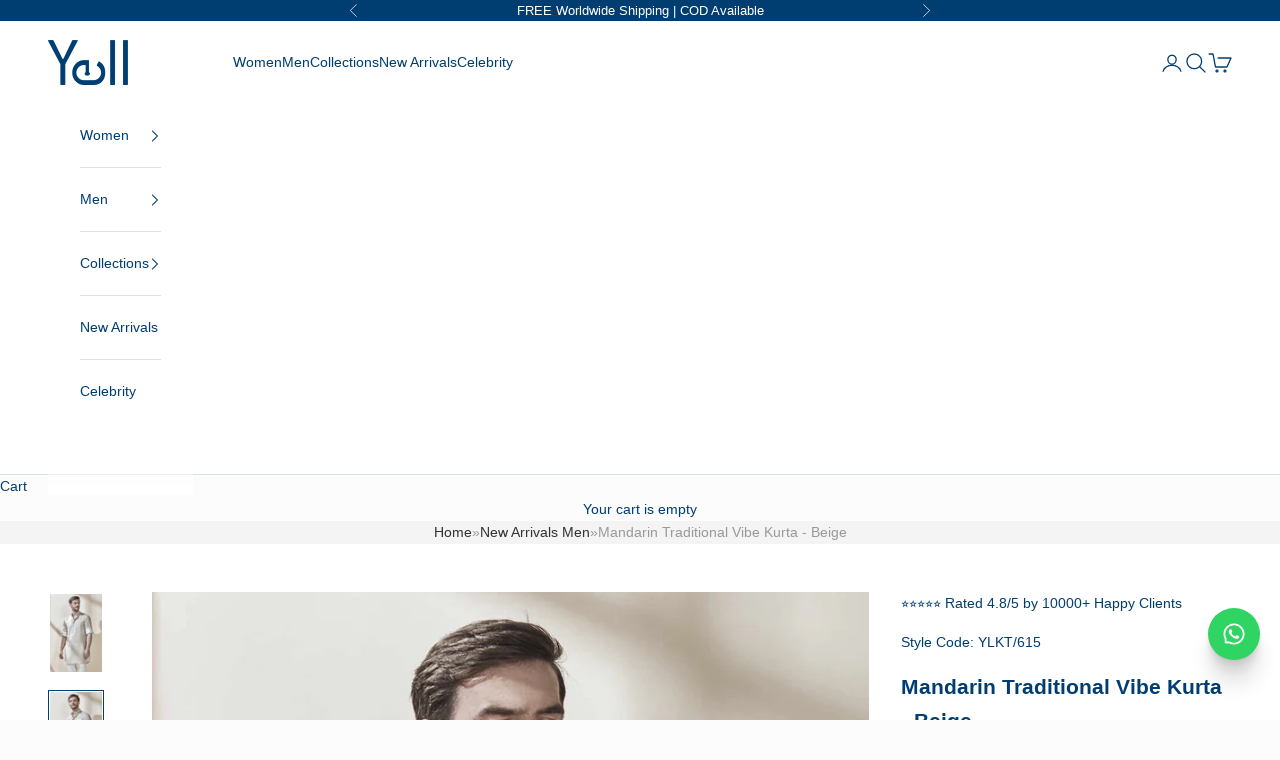

--- FILE ---
content_type: text/html; charset=utf-8
request_url: https://www.yellwithus.com/collections/new-arrivals-men/products/mandarin-traditional-vibe-kurta-natural
body_size: 67897
content:
<!doctype html>

<html lang="en" dir="ltr">
  <head>
<script async crossorigin fetchpriority="high" src="/cdn/shopifycloud/importmap-polyfill/es-modules-shim.2.4.0.js"></script>
<script src='https://d24sh1msnqkirc.cloudfront.net/shopflo.bundle.js' async></script>

    <!-- chtemp : product -->














    <meta charset="utf-8">
    <meta name="viewport" content="width=device-width, initial-scale=1.0, height=device-height, minimum-scale=1.0, maximum-scale=5.0">

    <title>Traditional Vibe - Linen Kurta for Men | Designer Kurta For Men | Yell</title><meta name="description" content="A traditional vibe linen Kurta for men; this Mandarin collar men kurta is a perfect outfit for festive seasons. Giving a royal vibe, this kurta is good to go at every occasion."><link rel="canonical" href="https://www.yellwithus.com/products/mandarin-traditional-vibe-kurta-natural"><link rel="shortcut icon" href="//www.yellwithus.com/cdn/shop/files/Yell_Favicon_1.png?v=1614299730&width=96">
      <link rel="apple-touch-icon" href="//www.yellwithus.com/cdn/shop/files/Yell_Favicon_1.png?v=1614299730&width=180"><link rel="preconnect" href="https://fonts.shopifycdn.com" crossorigin><meta property="og:type" content="product">
  <meta property="og:title" content="Mandarin Traditional Vibe Kurta - Beige">
  <meta property="product:price:amount" content="8,500.00">
  <meta property="product:price:currency" content="INR">
  <meta property="product:availability" content="in stock"><meta property="og:image" content="http://www.yellwithus.com/cdn/shop/files/Mandarin_Traditional_Vibe_Kurta_Beige_1.jpg?v=1736511317&width=2048">
  <meta property="og:image:secure_url" content="https://www.yellwithus.com/cdn/shop/files/Mandarin_Traditional_Vibe_Kurta_Beige_1.jpg?v=1736511317&width=2048">
  <meta property="og:image:width" content="1200">
  <meta property="og:image:height" content="1800"><meta property="og:description" content="A traditional vibe linen Kurta for men; this Mandarin collar men kurta is a perfect outfit for festive seasons. Giving a royal vibe, this kurta is good to go at every occasion."><meta property="og:url" content="https://www.yellwithus.com/products/mandarin-traditional-vibe-kurta-natural">
<meta property="og:site_name" content="Yell - Unisexx Fashion House"><meta name="twitter:card" content="summary"><meta name="twitter:title" content="Mandarin Traditional Vibe Kurta - Beige">
  <meta name="twitter:description" content="Giving a traditional vibe, this Mandarin collar men kurta is a perfect outfit for festive seasons. It has a slit chest pocket and made in 100% linen. Giving a royal vibe, this kurta is good to go at every occasion.
Model : Roman
Height : 6 Ft , Wearing : L Size Kurta &amp;amp; 34 Size Trouser
Collar : Band Collar
Fabric : 100% Linen
Characteristic of Linen : 

Hygroscopic
All Natural
UV Protection
Kind On Skin
Naturally Breathable
Strong
Improves With Age

Handmade With Love In India By Yell Retail India.
Price is Inclusive of All taxes.
Shipping: Free Worldwide Shipping Available"><meta name="twitter:image" content="https://www.yellwithus.com/cdn/shop/files/Mandarin_Traditional_Vibe_Kurta_Beige_1.jpg?crop=center&height=1200&v=1736511317&width=1200">
  <meta name="twitter:image:alt" content="Mandarin Traditional Vibe Kurta - Yell With Us"><script type="application/ld+json">{"@context":"http:\/\/schema.org\/","@id":"\/products\/mandarin-traditional-vibe-kurta-natural#product","@type":"ProductGroup","brand":{"@type":"Brand","name":"YELL"},"category":"Traditional \u0026 Ceremonial Clothing","description":"Giving a traditional vibe, this Mandarin collar men kurta is a perfect outfit for festive seasons. It has a slit chest pocket and made in 100% linen. Giving a royal vibe, this kurta is good to go at every occasion.\nModel : Roman\nHeight : 6 Ft , Wearing : L Size Kurta \u0026amp; 34 Size Trouser\nCollar : Band Collar\nFabric : 100% Linen\nCharacteristic of Linen : \n\nHygroscopic\nAll Natural\nUV Protection\nKind On Skin\nNaturally Breathable\nStrong\nImproves With Age\n\nHandmade With Love In India By Yell Retail India.\nPrice is Inclusive of All taxes.\nShipping: Free Worldwide Shipping Available","hasVariant":[{"@id":"\/products\/mandarin-traditional-vibe-kurta-natural?variant=43473247895715#variant","@type":"Product","image":"https:\/\/www.yellwithus.com\/cdn\/shop\/files\/Mandarin_Traditional_Vibe_Kurta_Beige_5.jpg?v=1736511390\u0026width=1920","name":"Mandarin Traditional Vibe Kurta - Beige - YLKT\/615 \/ Beige \/ S","offers":{"@id":"\/products\/mandarin-traditional-vibe-kurta-natural?variant=43473247895715#offer","@type":"Offer","availability":"http:\/\/schema.org\/InStock","price":"8500.00","priceCurrency":"INR","url":"https:\/\/www.yellwithus.com\/products\/mandarin-traditional-vibe-kurta-natural?variant=43473247895715"},"sku":"28U195614"},{"@id":"\/products\/mandarin-traditional-vibe-kurta-natural?variant=37101459931299#variant","@type":"Product","image":"https:\/\/www.yellwithus.com\/cdn\/shop\/files\/Mandarin_Traditional_Vibe_Kurta_Beige_5.jpg?v=1736511390\u0026width=1920","name":"Mandarin Traditional Vibe Kurta - Beige - YLKT\/615 \/ Beige \/ M","offers":{"@id":"\/products\/mandarin-traditional-vibe-kurta-natural?variant=37101459931299#offer","@type":"Offer","availability":"http:\/\/schema.org\/InStock","price":"8500.00","priceCurrency":"INR","url":"https:\/\/www.yellwithus.com\/products\/mandarin-traditional-vibe-kurta-natural?variant=37101459931299"},"sku":"28U199116"},{"@id":"\/products\/mandarin-traditional-vibe-kurta-natural?variant=37101460029603#variant","@type":"Product","image":"https:\/\/www.yellwithus.com\/cdn\/shop\/files\/Mandarin_Traditional_Vibe_Kurta_Beige_5.jpg?v=1736511390\u0026width=1920","name":"Mandarin Traditional Vibe Kurta - Beige - YLKT\/615 \/ Beige \/ L","offers":{"@id":"\/products\/mandarin-traditional-vibe-kurta-natural?variant=37101460029603#offer","@type":"Offer","availability":"http:\/\/schema.org\/InStock","price":"8500.00","priceCurrency":"INR","url":"https:\/\/www.yellwithus.com\/products\/mandarin-traditional-vibe-kurta-natural?variant=37101460029603"},"sku":"28U199140"},{"@id":"\/products\/mandarin-traditional-vibe-kurta-natural?variant=37101460127907#variant","@type":"Product","image":"https:\/\/www.yellwithus.com\/cdn\/shop\/files\/Mandarin_Traditional_Vibe_Kurta_Beige_5.jpg?v=1736511390\u0026width=1920","name":"Mandarin Traditional Vibe Kurta - Beige - YLKT\/615 \/ Beige \/ XL","offers":{"@id":"\/products\/mandarin-traditional-vibe-kurta-natural?variant=37101460127907#offer","@type":"Offer","availability":"http:\/\/schema.org\/InStock","price":"8500.00","priceCurrency":"INR","url":"https:\/\/www.yellwithus.com\/products\/mandarin-traditional-vibe-kurta-natural?variant=37101460127907"},"sku":"28U199165"},{"@id":"\/products\/mandarin-traditional-vibe-kurta-natural?variant=37101460226211#variant","@type":"Product","image":"https:\/\/www.yellwithus.com\/cdn\/shop\/files\/Mandarin_Traditional_Vibe_Kurta_Beige_5.jpg?v=1736511390\u0026width=1920","name":"Mandarin Traditional Vibe Kurta - Beige - YLKT\/615 \/ Beige \/ 2XL","offers":{"@id":"\/products\/mandarin-traditional-vibe-kurta-natural?variant=37101460226211#offer","@type":"Offer","availability":"http:\/\/schema.org\/OutOfStock","price":"8500.00","priceCurrency":"INR","url":"https:\/\/www.yellwithus.com\/products\/mandarin-traditional-vibe-kurta-natural?variant=37101460226211"},"sku":"28U199141"},{"@id":"\/products\/mandarin-traditional-vibe-kurta-natural?variant=41884184281251#variant","@type":"Product","image":"https:\/\/www.yellwithus.com\/cdn\/shop\/files\/Mandarin_Traditional_Vibe_Kurta_Beige_5.jpg?v=1736511390\u0026width=1920","name":"Mandarin Traditional Vibe Kurta - Beige - YLKT\/615 \/ Beige \/ 3XL","offers":{"@id":"\/products\/mandarin-traditional-vibe-kurta-natural?variant=41884184281251#offer","@type":"Offer","availability":"http:\/\/schema.org\/InStock","price":"9350.00","priceCurrency":"INR","url":"https:\/\/www.yellwithus.com\/products\/mandarin-traditional-vibe-kurta-natural?variant=41884184281251"},"sku":"28U199142"}],"name":"Mandarin Traditional Vibe Kurta - Beige","productGroupID":"5856787562659","url":"https:\/\/www.yellwithus.com\/products\/mandarin-traditional-vibe-kurta-natural"}</script><script type="application/ld+json">
  {
    "@context": "https://schema.org",
    "@type": "BreadcrumbList",
    "itemListElement": [{
        "@type": "ListItem",
        "position": 1,
        "name": "Home",
        "item": "https://www.yellwithus.com"
      },{
            "@type": "ListItem",
            "position": 2,
            "name": "New Arrivals Men",
            "item": "https://www.yellwithus.com/collections/new-arrivals-men"
          }, {
            "@type": "ListItem",
            "position": 3,
            "name": "Mandarin Traditional Vibe Kurta - Beige",
            "item": "https://www.yellwithus.com/products/mandarin-traditional-vibe-kurta-natural"
          }]
  }
</script><style>/* Typography (heading) */
  

/* Typography (body) */
  



:root {
    /* Container */
    --container-max-width: 100%;
    --container-xxs-max-width: 27.5rem; /* 440px */
    --container-xs-max-width: 42.5rem; /* 680px */
    --container-sm-max-width: 61.25rem; /* 980px */
    --container-md-max-width: 71.875rem; /* 1150px */
    --container-lg-max-width: 78.75rem; /* 1260px */
    --container-xl-max-width: 85rem; /* 1360px */
    --container-gutter: 1.25rem;

    --section-vertical-spacing: 2.5rem;
    --section-vertical-spacing-tight:2.5rem;

    --section-stack-gap:2.25rem;
    --section-stack-gap-tight:2.25rem;

    /* Form settings */
    --form-gap: 1.25rem; /* Gap between fieldset and submit button */
    --fieldset-gap: 1rem; /* Gap between each form input within a fieldset */
    --form-control-gap: 0.625rem; /* Gap between input and label (ignored for floating label) */
    --checkbox-control-gap: 0.75rem; /* Horizontal gap between checkbox and its associated label */
    --input-padding-block: 0.65rem; /* Vertical padding for input, textarea and native select */
    --input-padding-inline: 0.8rem; /* Horizontal padding for input, textarea and native select */
    --checkbox-size: 0.875rem; /* Size (width and height) for checkbox */

    /* Other sizes */
    --sticky-area-height: calc(var(--announcement-bar-is-sticky, 0) * var(--announcement-bar-height, 0px) + var(--header-is-sticky, 0) * var(--header-is-visible, 1) * var(--header-height, 0px));

    /* RTL support */
    --transform-logical-flip: 1;
    --transform-origin-start: left;
    --transform-origin-end: right;

    /**
     * ---------------------------------------------------------------------
     * TYPOGRAPHY
     * ---------------------------------------------------------------------
     */

    /* Font properties */
    --heading-font-family: Helvetica, Arial, sans-serif;
    --heading-font-weight: 400;
    --heading-font-style: normal;
    --heading-text-transform: normal;
    --heading-letter-spacing: 0.07em;
    --text-font-family: Helvetica, Arial, sans-serif;
    --text-font-weight: 400;
    --text-font-style: normal;
    --text-letter-spacing: 0.0em;
    --button-font: var(--heading-font-style) var(--heading-font-weight) var(--text-sm) / 1.65 var(--heading-font-family);
    --button-text-transform: normal;
    --button-letter-spacing: 0.18em;

    /* Font sizes */--text-heading-size-factor: 0.9;
    --text-h1: max(0.6875rem, clamp(1.375rem, 1.146341463414634rem + 0.975609756097561vw, 2rem) * var(--text-heading-size-factor));
    --text-h2: max(0.6875rem, clamp(1.25rem, 1.0670731707317074rem + 0.7804878048780488vw, 1.75rem) * var(--text-heading-size-factor));
    --text-h3: max(0.6875rem, clamp(1.125rem, 1.0335365853658536rem + 0.3902439024390244vw, 1.375rem) * var(--text-heading-size-factor));
    --text-h4: max(0.6875rem, clamp(1rem, 0.9542682926829268rem + 0.1951219512195122vw, 1.125rem) * var(--text-heading-size-factor));
    --text-h5: calc(0.875rem * var(--text-heading-size-factor));
    --text-h6: calc(0.75rem * var(--text-heading-size-factor));

    --text-xs: 0.75rem;
    --text-sm: 0.8125rem;
    --text-base: 0.875rem;
    --text-lg: 1.0rem;
    --text-xl: 1.125rem;

    /* Rounded variables (used for border radius) */
    --rounded-full: 9999px;
    --button-border-radius: 0.0rem;
    --input-border-radius: 0.0rem;

    /* Box shadow */
    --shadow-sm: 0 2px 8px rgb(0 0 0 / 0.05);
    --shadow: 0 5px 15px rgb(0 0 0 / 0.05);
    --shadow-md: 0 5px 30px rgb(0 0 0 / 0.05);
    --shadow-block: px px px rgb(var(--text-primary) / 0.0);

    /**
     * ---------------------------------------------------------------------
     * OTHER
     * ---------------------------------------------------------------------
     */

    --checkmark-svg-url: url(//www.yellwithus.com/cdn/shop/t/33/assets/checkmark.svg?v=77552481021870063511745294188);
    --cursor-zoom-in-svg-url: url(//www.yellwithus.com/cdn/shop/t/33/assets/cursor-zoom-in.svg?v=111629552868784623731745294188);
  }

  [dir="rtl"]:root {
    /* RTL support */
    --transform-logical-flip: -1;
    --transform-origin-start: right;
    --transform-origin-end: left;
  }

  @media screen and (min-width: 700px) {
    :root {
      /* Typography (font size) */
      --text-xs: 0.75rem;
      --text-sm: 0.8125rem;
      --text-base: 0.875rem;
      --text-lg: 1.0rem;
      --text-xl: 1.25rem;

      /* Spacing settings */
      --container-gutter: 2rem;
    }
  }

  @media screen and (min-width: 1000px) {
    :root {
      /* Spacing settings */
      --container-gutter: 3rem;

      --section-vertical-spacing: 4rem;
      --section-vertical-spacing-tight: 4rem;

      --section-stack-gap:3rem;
      --section-stack-gap-tight:3rem;
    }
  }:root {/* Overlay used for modal */
    --page-overlay: 0 0 0 / 0.4;

    /* We use the first scheme background as default */
    --page-background: ;

    /* Product colors */
    --on-sale-text: 227 44 43;
    --on-sale-badge-background: 227 44 43;
    --on-sale-badge-text: 255 255 255;
    --sold-out-badge-background: 239 239 239;
    --sold-out-badge-text: 0 0 0 / 0.65;
    --custom-badge-background: 0 62 114;
    --custom-badge-text: 255 255 255;
    --star-color: 252 193 8;

    /* Status colors */
    --success-background: 212 227 203;
    --success-text: 48 122 7;
    --warning-background: 253 241 224;
    --warning-text: 237 138 0;
    --error-background: 243 204 204;
    --error-text: 203 43 43;
  }.color-scheme--scheme-1 {
      /* Color settings */--accent: 0 62 114;
      --text-color: 0 62 114;
      --background: 252 252 252 / 1.0;
      --background-without-opacity: 252 252 252;
      --background-gradient: ;--border-color: 214 224 231;/* Button colors */
      --button-background: 0 62 114;
      --button-text-color: 255 255 255;

      /* Circled buttons */
      --circle-button-background: 255 255 255;
      --circle-button-text-color: 0 62 114;
    }.shopify-section:has(.section-spacing.color-scheme--bg-b7631cf57fe2db44f179a957512828b4) + .shopify-section:has(.section-spacing.color-scheme--bg-b7631cf57fe2db44f179a957512828b4:not(.bordered-section)) .section-spacing {
      padding-block-start: 0;
    }.color-scheme--scheme-2 {
      /* Color settings */--accent: 0 62 114;
      --text-color: 0 62 114;
      --background: 255 255 255 / 1.0;
      --background-without-opacity: 255 255 255;
      --background-gradient: ;--border-color: 217 226 234;/* Button colors */
      --button-background: 0 62 114;
      --button-text-color: 255 255 255;

      /* Circled buttons */
      --circle-button-background: 255 255 255;
      --circle-button-text-color: 0 62 114;
    }.shopify-section:has(.section-spacing.color-scheme--bg-54922f2e920ba8346f6dc0fba343d673) + .shopify-section:has(.section-spacing.color-scheme--bg-54922f2e920ba8346f6dc0fba343d673:not(.bordered-section)) .section-spacing {
      padding-block-start: 0;
    }.color-scheme--scheme-3 {
      /* Color settings */--accent: 255 255 255;
      --text-color: 255 255 255;
      --background: 0 62 114 / 1.0;
      --background-without-opacity: 0 62 114;
      --background-gradient: ;--border-color: 38 91 135;/* Button colors */
      --button-background: 255 255 255;
      --button-text-color: 0 62 114;

      /* Circled buttons */
      --circle-button-background: 255 255 255;
      --circle-button-text-color: 0 62 114;
    }.shopify-section:has(.section-spacing.color-scheme--bg-90ecde113861b1ecd26b3a8a051e514c) + .shopify-section:has(.section-spacing.color-scheme--bg-90ecde113861b1ecd26b3a8a051e514c:not(.bordered-section)) .section-spacing {
      padding-block-start: 0;
    }.color-scheme--scheme-4 {
      /* Color settings */--accent: 255 255 255;
      --text-color: 255 255 255;
      --background: 0 0 0 / 0.0;
      --background-without-opacity: 0 0 0;
      --background-gradient: ;--border-color: 255 255 255;/* Button colors */
      --button-background: 255 255 255;
      --button-text-color: 0 62 114;

      /* Circled buttons */
      --circle-button-background: 255 255 255;
      --circle-button-text-color: 0 62 114;
    }.shopify-section:has(.section-spacing.color-scheme--bg-3671eee015764974ee0aef1536023e0f) + .shopify-section:has(.section-spacing.color-scheme--bg-3671eee015764974ee0aef1536023e0f:not(.bordered-section)) .section-spacing {
      padding-block-start: 0;
    }.color-scheme--dialog {
      /* Color settings */--accent: 0 62 114;
      --text-color: 0 62 114;
      --background: 255 255 255 / 1.0;
      --background-without-opacity: 255 255 255;
      --background-gradient: ;--border-color: 217 226 234;/* Button colors */
      --button-background: 0 62 114;
      --button-text-color: 255 255 255;

      /* Circled buttons */
      --circle-button-background: 255 255 255;
      --circle-button-text-color: 0 62 114;
    }
</style><script>
  // This allows to expose several variables to the global scope, to be used in scripts
  window.themeVariables = {
    settings: {
      showPageTransition: null,
      pageType: "product",
      moneyFormat: "\u003cspan class=money\u003e\u003cspan class=\"money conversion-bear-money\"\u003e₹ {{amount}}\u003c\/span\u003e\u003c\/span\u003e",
      moneyWithCurrencyFormat: "\u003cspan class=money\u003e\u003cspan class=\"money conversion-bear-money\"\u003e₹ {{amount}} INR\u003c\/span\u003e\u003c\/span\u003e",
      currencyCodeEnabled: false,
      cartType: "drawer",
      staggerMenuApparition: true
    },

    strings: {
      addedToCart: "Added to your cart!",
      closeGallery: "Close gallery",
      zoomGallery: "Zoom picture",
      errorGallery: "Image cannot be loaded",
      shippingEstimatorNoResults: "Sorry, we do not ship to your address.",
      shippingEstimatorOneResult: "There is one shipping rate for your address:",
      shippingEstimatorMultipleResults: "There are several shipping rates for your address:",
      shippingEstimatorError: "One or more error occurred while retrieving shipping rates:",
      next: "Next",
      previous: "Previous"
    },

    mediaQueries: {
      'sm': 'screen and (min-width: 700px)',
      'md': 'screen and (min-width: 1000px)',
      'lg': 'screen and (min-width: 1150px)',
      'xl': 'screen and (min-width: 1400px)',
      '2xl': 'screen and (min-width: 1600px)',
      'sm-max': 'screen and (max-width: 699px)',
      'md-max': 'screen and (max-width: 999px)',
      'lg-max': 'screen and (max-width: 1149px)',
      'xl-max': 'screen and (max-width: 1399px)',
      '2xl-max': 'screen and (max-width: 1599px)',
      'motion-safe': '(prefers-reduced-motion: no-preference)',
      'motion-reduce': '(prefers-reduced-motion: reduce)',
      'supports-hover': 'screen and (pointer: fine)',
      'supports-touch': 'screen and (hover: none)'
    }
  };</script><script>
      if (!(HTMLScriptElement.supports && HTMLScriptElement.supports('importmap'))) {
        const importMapPolyfill = document.createElement('script');
        importMapPolyfill.async = true;
        importMapPolyfill.src = "//www.yellwithus.com/cdn/shop/t/33/assets/es-module-shims.min.js?v=133133393897716595401745294188";

        document.head.appendChild(importMapPolyfill);
      }
    </script>

    <script type="importmap">{
        "imports": {
          "vendor": "//www.yellwithus.com/cdn/shop/t/33/assets/vendor.min.js?v=166833309358212501051745294188",
          "theme": "//www.yellwithus.com/cdn/shop/t/33/assets/theme.js?v=164404280507589210291747036105",
          "photoswipe": "//www.yellwithus.com/cdn/shop/t/33/assets/photoswipe.min.js?v=13374349288281597431745294188"
        }
      }
    </script>

    <script type="module" src="//www.yellwithus.com/cdn/shop/t/33/assets/vendor.min.js?v=166833309358212501051745294188"></script>
    <script type="module" src="//www.yellwithus.com/cdn/shop/t/33/assets/theme.js?v=164404280507589210291747036105"></script>

    <script>window.performance && window.performance.mark && window.performance.mark('shopify.content_for_header.start');</script><meta name="google-site-verification" content="2zajx6c8bcb2-LeqyBZgtqKTm4kGrnJTepyigihgNlM">
<meta id="shopify-digital-wallet" name="shopify-digital-wallet" content="/33497612423/digital_wallets/dialog">
<link rel="alternate" type="application/json+oembed" href="https://www.yellwithus.com/products/mandarin-traditional-vibe-kurta-natural.oembed">
<script async="async" src="/checkouts/internal/preloads.js?locale=en-IN"></script>
<script id="shopify-features" type="application/json">{"accessToken":"1513a0a637cbb7f71ee4737a258a2811","betas":["rich-media-storefront-analytics"],"domain":"www.yellwithus.com","predictiveSearch":true,"shopId":33497612423,"locale":"en"}</script>
<script>var Shopify = Shopify || {};
Shopify.shop = "yellwithus.myshopify.com";
Shopify.locale = "en";
Shopify.currency = {"active":"INR","rate":"1.0"};
Shopify.country = "IN";
Shopify.theme = {"name":"Yell - New Speed Improvement","id":145497882787,"schema_name":"Prestige","schema_version":"10.5.2","theme_store_id":855,"role":"main"};
Shopify.theme.handle = "null";
Shopify.theme.style = {"id":null,"handle":null};
Shopify.cdnHost = "www.yellwithus.com/cdn";
Shopify.routes = Shopify.routes || {};
Shopify.routes.root = "/";</script>
<script type="module">!function(o){(o.Shopify=o.Shopify||{}).modules=!0}(window);</script>
<script>!function(o){function n(){var o=[];function n(){o.push(Array.prototype.slice.apply(arguments))}return n.q=o,n}var t=o.Shopify=o.Shopify||{};t.loadFeatures=n(),t.autoloadFeatures=n()}(window);</script>
<script id="shop-js-analytics" type="application/json">{"pageType":"product"}</script>
<script defer="defer" async type="module" src="//www.yellwithus.com/cdn/shopifycloud/shop-js/modules/v2/client.init-shop-cart-sync_BApSsMSl.en.esm.js"></script>
<script defer="defer" async type="module" src="//www.yellwithus.com/cdn/shopifycloud/shop-js/modules/v2/chunk.common_CBoos6YZ.esm.js"></script>
<script type="module">
  await import("//www.yellwithus.com/cdn/shopifycloud/shop-js/modules/v2/client.init-shop-cart-sync_BApSsMSl.en.esm.js");
await import("//www.yellwithus.com/cdn/shopifycloud/shop-js/modules/v2/chunk.common_CBoos6YZ.esm.js");

  window.Shopify.SignInWithShop?.initShopCartSync?.({"fedCMEnabled":true,"windoidEnabled":true});

</script>
<script>(function() {
  var isLoaded = false;
  function asyncLoad() {
    if (isLoaded) return;
    isLoaded = true;
    var urls = ["https:\/\/app.kiwisizing.com\/web\/js\/dist\/kiwiSizing\/plugin\/SizingPlugin.prod.js?v=330\u0026shop=yellwithus.myshopify.com","\/\/cdn.shopify.com\/proxy\/4940322a4a964344f37b5b946b6bd00c9108534894677c28aac6a150f1b7b928\/api.goaffpro.com\/loader.js?shop=yellwithus.myshopify.com\u0026sp-cache-control=cHVibGljLCBtYXgtYWdlPTkwMA","https:\/\/assets.loopclub.io\/recommendations\/storefront\/js\/personalized-recommendations-v1.js?shop=yellwithus.myshopify.com","\/\/cdn.shopify.com\/proxy\/b6f0dbe63d945a036e8b2c1a8a7777315ae977790610f5b61d48a149c844ffa8\/storage.googleapis.com\/adnabu-shopify\/online-store\/427327fcf275447eb079773a1706642202.min.js?shop=yellwithus.myshopify.com\u0026sp-cache-control=cHVibGljLCBtYXgtYWdlPTkwMA","https:\/\/boostsales.apps.avada.io\/scripttag\/avada-badgev2.min.js?shop=yellwithus.myshopify.com","https:\/\/boostsales.apps.avada.io\/scripttag\/avada-tracking.min.js?shop=yellwithus.myshopify.com","https:\/\/boostsales.apps.avada.io\/scripttag\/avada-countdownv2.min.js?shop=yellwithus.myshopify.com","https:\/\/d68ueg57a8p5r.cloudfront.net\/index.js?shop=yellwithus.myshopify.com","https:\/\/omnisnippet1.com\/platforms\/shopify.js?source=scriptTag\u0026v=2025-05-14T15\u0026shop=yellwithus.myshopify.com","https:\/\/cdn.nfcube.com\/instafeed-bff94c89dbf4277f827f0a7955e5631a.js?shop=yellwithus.myshopify.com"];
    for (var i = 0; i < urls.length; i++) {
      var s = document.createElement('script');
      s.type = 'text/javascript';
      s.async = true;
      s.src = urls[i];
      var x = document.getElementsByTagName('script')[0];
      x.parentNode.insertBefore(s, x);
    }
  };
  if(window.attachEvent) {
    window.attachEvent('onload', asyncLoad);
  } else {
    window.addEventListener('load', asyncLoad, false);
  }
})();</script>
<script id="__st">var __st={"a":33497612423,"offset":-18000,"reqid":"04b89745-bf64-4426-be1d-9fefdcd9ef1b-1768901301","pageurl":"www.yellwithus.com\/collections\/new-arrivals-men\/products\/mandarin-traditional-vibe-kurta-natural","u":"037a84fbce5b","p":"product","rtyp":"product","rid":5856787562659};</script>
<script>window.ShopifyPaypalV4VisibilityTracking = true;</script>
<script id="captcha-bootstrap">!function(){'use strict';const t='contact',e='account',n='new_comment',o=[[t,t],['blogs',n],['comments',n],[t,'customer']],c=[[e,'customer_login'],[e,'guest_login'],[e,'recover_customer_password'],[e,'create_customer']],r=t=>t.map((([t,e])=>`form[action*='/${t}']:not([data-nocaptcha='true']) input[name='form_type'][value='${e}']`)).join(','),a=t=>()=>t?[...document.querySelectorAll(t)].map((t=>t.form)):[];function s(){const t=[...o],e=r(t);return a(e)}const i='password',u='form_key',d=['recaptcha-v3-token','g-recaptcha-response','h-captcha-response',i],f=()=>{try{return window.sessionStorage}catch{return}},m='__shopify_v',_=t=>t.elements[u];function p(t,e,n=!1){try{const o=window.sessionStorage,c=JSON.parse(o.getItem(e)),{data:r}=function(t){const{data:e,action:n}=t;return t[m]||n?{data:e,action:n}:{data:t,action:n}}(c);for(const[e,n]of Object.entries(r))t.elements[e]&&(t.elements[e].value=n);n&&o.removeItem(e)}catch(o){console.error('form repopulation failed',{error:o})}}const l='form_type',E='cptcha';function T(t){t.dataset[E]=!0}const w=window,h=w.document,L='Shopify',v='ce_forms',y='captcha';let A=!1;((t,e)=>{const n=(g='f06e6c50-85a8-45c8-87d0-21a2b65856fe',I='https://cdn.shopify.com/shopifycloud/storefront-forms-hcaptcha/ce_storefront_forms_captcha_hcaptcha.v1.5.2.iife.js',D={infoText:'Protected by hCaptcha',privacyText:'Privacy',termsText:'Terms'},(t,e,n)=>{const o=w[L][v],c=o.bindForm;if(c)return c(t,g,e,D).then(n);var r;o.q.push([[t,g,e,D],n]),r=I,A||(h.body.append(Object.assign(h.createElement('script'),{id:'captcha-provider',async:!0,src:r})),A=!0)});var g,I,D;w[L]=w[L]||{},w[L][v]=w[L][v]||{},w[L][v].q=[],w[L][y]=w[L][y]||{},w[L][y].protect=function(t,e){n(t,void 0,e),T(t)},Object.freeze(w[L][y]),function(t,e,n,w,h,L){const[v,y,A,g]=function(t,e,n){const i=e?o:[],u=t?c:[],d=[...i,...u],f=r(d),m=r(i),_=r(d.filter((([t,e])=>n.includes(e))));return[a(f),a(m),a(_),s()]}(w,h,L),I=t=>{const e=t.target;return e instanceof HTMLFormElement?e:e&&e.form},D=t=>v().includes(t);t.addEventListener('submit',(t=>{const e=I(t);if(!e)return;const n=D(e)&&!e.dataset.hcaptchaBound&&!e.dataset.recaptchaBound,o=_(e),c=g().includes(e)&&(!o||!o.value);(n||c)&&t.preventDefault(),c&&!n&&(function(t){try{if(!f())return;!function(t){const e=f();if(!e)return;const n=_(t);if(!n)return;const o=n.value;o&&e.removeItem(o)}(t);const e=Array.from(Array(32),(()=>Math.random().toString(36)[2])).join('');!function(t,e){_(t)||t.append(Object.assign(document.createElement('input'),{type:'hidden',name:u})),t.elements[u].value=e}(t,e),function(t,e){const n=f();if(!n)return;const o=[...t.querySelectorAll(`input[type='${i}']`)].map((({name:t})=>t)),c=[...d,...o],r={};for(const[a,s]of new FormData(t).entries())c.includes(a)||(r[a]=s);n.setItem(e,JSON.stringify({[m]:1,action:t.action,data:r}))}(t,e)}catch(e){console.error('failed to persist form',e)}}(e),e.submit())}));const S=(t,e)=>{t&&!t.dataset[E]&&(n(t,e.some((e=>e===t))),T(t))};for(const o of['focusin','change'])t.addEventListener(o,(t=>{const e=I(t);D(e)&&S(e,y())}));const B=e.get('form_key'),M=e.get(l),P=B&&M;t.addEventListener('DOMContentLoaded',(()=>{const t=y();if(P)for(const e of t)e.elements[l].value===M&&p(e,B);[...new Set([...A(),...v().filter((t=>'true'===t.dataset.shopifyCaptcha))])].forEach((e=>S(e,t)))}))}(h,new URLSearchParams(w.location.search),n,t,e,['guest_login'])})(!0,!0)}();</script>
<script integrity="sha256-4kQ18oKyAcykRKYeNunJcIwy7WH5gtpwJnB7kiuLZ1E=" data-source-attribution="shopify.loadfeatures" defer="defer" src="//www.yellwithus.com/cdn/shopifycloud/storefront/assets/storefront/load_feature-a0a9edcb.js" crossorigin="anonymous"></script>
<script data-source-attribution="shopify.dynamic_checkout.dynamic.init">var Shopify=Shopify||{};Shopify.PaymentButton=Shopify.PaymentButton||{isStorefrontPortableWallets:!0,init:function(){window.Shopify.PaymentButton.init=function(){};var t=document.createElement("script");t.src="https://www.yellwithus.com/cdn/shopifycloud/portable-wallets/latest/portable-wallets.en.js",t.type="module",document.head.appendChild(t)}};
</script>
<script data-source-attribution="shopify.dynamic_checkout.buyer_consent">
  function portableWalletsHideBuyerConsent(e){var t=document.getElementById("shopify-buyer-consent"),n=document.getElementById("shopify-subscription-policy-button");t&&n&&(t.classList.add("hidden"),t.setAttribute("aria-hidden","true"),n.removeEventListener("click",e))}function portableWalletsShowBuyerConsent(e){var t=document.getElementById("shopify-buyer-consent"),n=document.getElementById("shopify-subscription-policy-button");t&&n&&(t.classList.remove("hidden"),t.removeAttribute("aria-hidden"),n.addEventListener("click",e))}window.Shopify?.PaymentButton&&(window.Shopify.PaymentButton.hideBuyerConsent=portableWalletsHideBuyerConsent,window.Shopify.PaymentButton.showBuyerConsent=portableWalletsShowBuyerConsent);
</script>
<script>
  function portableWalletsCleanup(e){e&&e.src&&console.error("Failed to load portable wallets script "+e.src);var t=document.querySelectorAll("shopify-accelerated-checkout .shopify-payment-button__skeleton, shopify-accelerated-checkout-cart .wallet-cart-button__skeleton"),e=document.getElementById("shopify-buyer-consent");for(let e=0;e<t.length;e++)t[e].remove();e&&e.remove()}function portableWalletsNotLoadedAsModule(e){e instanceof ErrorEvent&&"string"==typeof e.message&&e.message.includes("import.meta")&&"string"==typeof e.filename&&e.filename.includes("portable-wallets")&&(window.removeEventListener("error",portableWalletsNotLoadedAsModule),window.Shopify.PaymentButton.failedToLoad=e,"loading"===document.readyState?document.addEventListener("DOMContentLoaded",window.Shopify.PaymentButton.init):window.Shopify.PaymentButton.init())}window.addEventListener("error",portableWalletsNotLoadedAsModule);
</script>

<script type="module" src="https://www.yellwithus.com/cdn/shopifycloud/portable-wallets/latest/portable-wallets.en.js" onError="portableWalletsCleanup(this)" crossorigin="anonymous"></script>
<script nomodule>
  document.addEventListener("DOMContentLoaded", portableWalletsCleanup);
</script>

<link id="shopify-accelerated-checkout-styles" rel="stylesheet" media="screen" href="https://www.yellwithus.com/cdn/shopifycloud/portable-wallets/latest/accelerated-checkout-backwards-compat.css" crossorigin="anonymous">
<style id="shopify-accelerated-checkout-cart">
        #shopify-buyer-consent {
  margin-top: 1em;
  display: inline-block;
  width: 100%;
}

#shopify-buyer-consent.hidden {
  display: none;
}

#shopify-subscription-policy-button {
  background: none;
  border: none;
  padding: 0;
  text-decoration: underline;
  font-size: inherit;
  cursor: pointer;
}

#shopify-subscription-policy-button::before {
  box-shadow: none;
}

      </style>

<script>window.performance && window.performance.mark && window.performance.mark('shopify.content_for_header.end');</script>
<link href="//www.yellwithus.com/cdn/shop/t/33/assets/theme.css?v=166515299898357202861747032953" rel="stylesheet" type="text/css" media="all" /><!-- Google Tag Manager -->
<script>(function(w,d,s,l,i){w[l]=w[l]||[];w[l].push({'gtm.start':

new Date().getTime(),event:'gtm.js'});var f=d.getElementsByTagName(s)[0],

j=d.createElement(s),dl=l!='dataLayer'?'&l='+l:'';j.async=true;j.src=

'https://www.googletagmanager.com/gtm.js?id='+i+dl;f.parentNode.insertBefore(j,f);

})(window,document,'script','dataLayer','GTM-WX54FBD4');</script>
<!-- End Google Tag Manager -->
 
 
<!-- Google Tag Manager (noscript) -->
<noscript><iframe src="https://www.googletagmanager.com/ns.html?id=GTM-WX54FBD4"

height="0" width="0" style="display:none;visibility:hidden"></iframe></noscript>
<!-- End Google Tag Manager (noscript) -->
 

 
<!-- Google tag (gtag.js) -->
<script async src="https://www.googletagmanager.com/gtag/js?id=G-TQC4Q80FGN"></script>
<script>

  window.dataLayer = window.dataLayer || [];

  function gtag(){dataLayer.push(arguments);}

  gtag('js', new Date());
 
  gtag('config', 'G-TQC4Q80FGN');
</script>
 
<!-- microsoft Clarity -->
<script type="text/javascript">

    (function(c,l,a,r,i,t,y){

        c[a]=c[a]||function(){(c[a].q=c[a].q||[]).push(arguments)};

        t=l.createElement(r);t.async=1;t.src="https://www.clarity.ms/tag/"+i;

        y=l.getElementsByTagName(r)[0];y.parentNode.insertBefore(t,y);

    })(window, document, "clarity", "script", "pftepos8bv");
</script>
 <meta name="google-site-verification" content="2zajx6c8bcb2-LeqyBZgtqKTm4kGrnJTepyigihgNlM">
 
    
  <!-- BEGIN app block: shopify://apps/judge-me-reviews/blocks/judgeme_core/61ccd3b1-a9f2-4160-9fe9-4fec8413e5d8 --><!-- Start of Judge.me Core -->






<link rel="dns-prefetch" href="https://cdnwidget.judge.me">
<link rel="dns-prefetch" href="https://cdn.judge.me">
<link rel="dns-prefetch" href="https://cdn1.judge.me">
<link rel="dns-prefetch" href="https://api.judge.me">

<script data-cfasync='false' class='jdgm-settings-script'>window.jdgmSettings={"pagination":5,"disable_web_reviews":false,"badge_no_review_text":"No reviews","badge_n_reviews_text":"{{ n }} review/reviews","badge_star_color":"#003E72","hide_badge_preview_if_no_reviews":true,"badge_hide_text":true,"enforce_center_preview_badge":false,"widget_title":"Customer Reviews","widget_open_form_text":"Write a review","widget_close_form_text":"Cancel review","widget_refresh_page_text":"Refresh page","widget_summary_text":"Based on {{ number_of_reviews }} review/reviews","widget_no_review_text":"Be the first to write a review","widget_name_field_text":"Display name","widget_verified_name_field_text":"Verified Name (public)","widget_name_placeholder_text":"Display name","widget_required_field_error_text":"This field is required.","widget_email_field_text":"Email address","widget_verified_email_field_text":"Verified Email (private, can not be edited)","widget_email_placeholder_text":"Your email address","widget_email_field_error_text":"Please enter a valid email address.","widget_rating_field_text":"Rating","widget_review_title_field_text":"Review Title","widget_review_title_placeholder_text":"Give your review a title","widget_review_body_field_text":"Review content","widget_review_body_placeholder_text":"Start writing here...","widget_pictures_field_text":"Picture/Video (optional)","widget_submit_review_text":"Submit Review","widget_submit_verified_review_text":"Submit Verified Review","widget_submit_success_msg_with_auto_publish":"Thank you! Please refresh the page in a few moments to see your review. You can remove or edit your review by logging into \u003ca href='https://judge.me/login' target='_blank' rel='nofollow noopener'\u003eJudge.me\u003c/a\u003e","widget_submit_success_msg_no_auto_publish":"Thank you! Your review will be published as soon as it is approved by the shop admin. You can remove or edit your review by logging into \u003ca href='https://judge.me/login' target='_blank' rel='nofollow noopener'\u003eJudge.me\u003c/a\u003e","widget_show_default_reviews_out_of_total_text":"Showing {{ n_reviews_shown }} out of {{ n_reviews }} reviews.","widget_show_all_link_text":"Show all","widget_show_less_link_text":"Show less","widget_author_said_text":"{{ reviewer_name }} said:","widget_days_text":"{{ n }} days ago","widget_weeks_text":"{{ n }} week/weeks ago","widget_months_text":"{{ n }} month/months ago","widget_years_text":"{{ n }} year/years ago","widget_yesterday_text":"Yesterday","widget_today_text":"Today","widget_replied_text":"\u003e\u003e {{ shop_name }} replied:","widget_read_more_text":"Read more","widget_reviewer_name_as_initial":"","widget_rating_filter_color":"","widget_rating_filter_see_all_text":"See all reviews","widget_sorting_most_recent_text":"Most Recent","widget_sorting_highest_rating_text":"Highest Rating","widget_sorting_lowest_rating_text":"Lowest Rating","widget_sorting_with_pictures_text":"Only Pictures","widget_sorting_most_helpful_text":"Most Helpful","widget_open_question_form_text":"Ask a question","widget_reviews_subtab_text":"Reviews","widget_questions_subtab_text":"Questions","widget_question_label_text":"Question","widget_answer_label_text":"Answer","widget_question_placeholder_text":"Write your question here","widget_submit_question_text":"Submit Question","widget_question_submit_success_text":"Thank you for your question! We will notify you once it gets answered.","widget_star_color":"#003E72","verified_badge_text":"Verified","verified_badge_bg_color":"","verified_badge_text_color":"","verified_badge_placement":"left-of-reviewer-name","widget_review_max_height":"","widget_hide_border":false,"widget_social_share":false,"widget_thumb":false,"widget_review_location_show":false,"widget_location_format":"","all_reviews_include_out_of_store_products":true,"all_reviews_out_of_store_text":"(out of store)","all_reviews_pagination":100,"all_reviews_product_name_prefix_text":"about","enable_review_pictures":true,"enable_question_anwser":false,"widget_theme":"","review_date_format":"mm/dd/yyyy","default_sort_method":"most-recent","widget_product_reviews_subtab_text":"Product Reviews","widget_shop_reviews_subtab_text":"Shop Reviews","widget_other_products_reviews_text":"Reviews for other products","widget_store_reviews_subtab_text":"Store reviews","widget_no_store_reviews_text":"This store hasn't received any reviews yet","widget_web_restriction_product_reviews_text":"This product hasn't received any reviews yet","widget_no_items_text":"No items found","widget_show_more_text":"Show more","widget_write_a_store_review_text":"Write a Store Review","widget_other_languages_heading":"Reviews in Other Languages","widget_translate_review_text":"Translate review to {{ language }}","widget_translating_review_text":"Translating...","widget_show_original_translation_text":"Show original ({{ language }})","widget_translate_review_failed_text":"Review couldn't be translated.","widget_translate_review_retry_text":"Retry","widget_translate_review_try_again_later_text":"Try again later","show_product_url_for_grouped_product":false,"widget_sorting_pictures_first_text":"Pictures First","show_pictures_on_all_rev_page_mobile":false,"show_pictures_on_all_rev_page_desktop":false,"floating_tab_hide_mobile_install_preference":false,"floating_tab_button_name":"★ Reviews","floating_tab_title":"Let customers speak for us","floating_tab_button_color":"","floating_tab_button_background_color":"","floating_tab_url":"","floating_tab_url_enabled":false,"floating_tab_tab_style":"text","all_reviews_text_badge_text":"Customers rate us {{ shop.metafields.judgeme.all_reviews_rating | round: 1 }}/5 based on {{ shop.metafields.judgeme.all_reviews_count }} reviews.","all_reviews_text_badge_text_branded_style":"{{ shop.metafields.judgeme.all_reviews_rating | round: 1 }} out of 5 stars based on {{ shop.metafields.judgeme.all_reviews_count }} reviews","is_all_reviews_text_badge_a_link":false,"show_stars_for_all_reviews_text_badge":false,"all_reviews_text_badge_url":"","all_reviews_text_style":"text","all_reviews_text_color_style":"judgeme_brand_color","all_reviews_text_color":"#108474","all_reviews_text_show_jm_brand":true,"featured_carousel_show_header":true,"featured_carousel_title":"Let customers speak for us","testimonials_carousel_title":"Customers are saying","videos_carousel_title":"Real customer stories","cards_carousel_title":"Customers are saying","featured_carousel_count_text":"from {{ n }} reviews","featured_carousel_add_link_to_all_reviews_page":false,"featured_carousel_url":"","featured_carousel_show_images":true,"featured_carousel_autoslide_interval":5,"featured_carousel_arrows_on_the_sides":true,"featured_carousel_height":250,"featured_carousel_width":80,"featured_carousel_image_size":0,"featured_carousel_image_height":250,"featured_carousel_arrow_color":"#eeeeee","verified_count_badge_style":"vintage","verified_count_badge_orientation":"horizontal","verified_count_badge_color_style":"judgeme_brand_color","verified_count_badge_color":"#108474","is_verified_count_badge_a_link":false,"verified_count_badge_url":"","verified_count_badge_show_jm_brand":true,"widget_rating_preset_default":5,"widget_first_sub_tab":"product-reviews","widget_show_histogram":true,"widget_histogram_use_custom_color":false,"widget_pagination_use_custom_color":false,"widget_star_use_custom_color":false,"widget_verified_badge_use_custom_color":false,"widget_write_review_use_custom_color":false,"picture_reminder_submit_button":"Upload Pictures","enable_review_videos":true,"mute_video_by_default":true,"widget_sorting_videos_first_text":"Videos First","widget_review_pending_text":"Pending","featured_carousel_items_for_large_screen":3,"social_share_options_order":"Facebook,Twitter","remove_microdata_snippet":true,"disable_json_ld":false,"enable_json_ld_products":false,"preview_badge_show_question_text":false,"preview_badge_no_question_text":"No questions","preview_badge_n_question_text":"{{ number_of_questions }} question/questions","qa_badge_show_icon":false,"qa_badge_position":"same-row","remove_judgeme_branding":false,"widget_add_search_bar":false,"widget_search_bar_placeholder":"Search","widget_sorting_verified_only_text":"Verified only","featured_carousel_theme":"aligned","featured_carousel_show_rating":true,"featured_carousel_show_title":true,"featured_carousel_show_body":true,"featured_carousel_show_date":false,"featured_carousel_show_reviewer":true,"featured_carousel_show_product":false,"featured_carousel_header_background_color":"#108474","featured_carousel_header_text_color":"#ffffff","featured_carousel_name_product_separator":"reviewed","featured_carousel_full_star_background":"#108474","featured_carousel_empty_star_background":"#dadada","featured_carousel_vertical_theme_background":"#f9fafb","featured_carousel_verified_badge_enable":false,"featured_carousel_verified_badge_color":"#108474","featured_carousel_border_style":"round","featured_carousel_review_line_length_limit":3,"featured_carousel_more_reviews_button_text":"Read more reviews","featured_carousel_view_product_button_text":"View product","all_reviews_page_load_reviews_on":"scroll","all_reviews_page_load_more_text":"Load More Reviews","disable_fb_tab_reviews":false,"enable_ajax_cdn_cache":false,"widget_public_name_text":"displayed publicly like","default_reviewer_name":"John Smith","default_reviewer_name_has_non_latin":true,"widget_reviewer_anonymous":"Anonymous","medals_widget_title":"Judge.me Review Medals","medals_widget_background_color":"#f9fafb","medals_widget_position":"footer_all_pages","medals_widget_border_color":"#f9fafb","medals_widget_verified_text_position":"left","medals_widget_use_monochromatic_version":false,"medals_widget_elements_color":"#108474","show_reviewer_avatar":true,"widget_invalid_yt_video_url_error_text":"Not a YouTube video URL","widget_max_length_field_error_text":"Please enter no more than {0} characters.","widget_show_country_flag":false,"widget_show_collected_via_shop_app":true,"widget_verified_by_shop_badge_style":"light","widget_verified_by_shop_text":"Verified by Shop","widget_show_photo_gallery":true,"widget_load_with_code_splitting":true,"widget_ugc_install_preference":false,"widget_ugc_title":"Made by us, Shared by you","widget_ugc_subtitle":"Tag us to see your picture featured in our page","widget_ugc_arrows_color":"#ffffff","widget_ugc_primary_button_text":"Buy Now","widget_ugc_primary_button_background_color":"#108474","widget_ugc_primary_button_text_color":"#ffffff","widget_ugc_primary_button_border_width":"0","widget_ugc_primary_button_border_style":"none","widget_ugc_primary_button_border_color":"#108474","widget_ugc_primary_button_border_radius":"25","widget_ugc_secondary_button_text":"Load More","widget_ugc_secondary_button_background_color":"#ffffff","widget_ugc_secondary_button_text_color":"#108474","widget_ugc_secondary_button_border_width":"2","widget_ugc_secondary_button_border_style":"solid","widget_ugc_secondary_button_border_color":"#108474","widget_ugc_secondary_button_border_radius":"25","widget_ugc_reviews_button_text":"View Reviews","widget_ugc_reviews_button_background_color":"#ffffff","widget_ugc_reviews_button_text_color":"#108474","widget_ugc_reviews_button_border_width":"2","widget_ugc_reviews_button_border_style":"solid","widget_ugc_reviews_button_border_color":"#108474","widget_ugc_reviews_button_border_radius":"25","widget_ugc_reviews_button_link_to":"judgeme-reviews-page","widget_ugc_show_post_date":true,"widget_ugc_max_width":"800","widget_rating_metafield_value_type":true,"widget_primary_color":"#003E72","widget_enable_secondary_color":false,"widget_secondary_color":"#edf5f5","widget_summary_average_rating_text":"{{ average_rating }} out of 5","widget_media_grid_title":"Customer photos \u0026 videos","widget_media_grid_see_more_text":"See more","widget_round_style":false,"widget_show_product_medals":true,"widget_verified_by_judgeme_text":"Verified by Judge.me","widget_show_store_medals":true,"widget_verified_by_judgeme_text_in_store_medals":"Verified by Judge.me","widget_media_field_exceed_quantity_message":"Sorry, we can only accept {{ max_media }} for one review.","widget_media_field_exceed_limit_message":"{{ file_name }} is too large, please select a {{ media_type }} less than {{ size_limit }}MB.","widget_review_submitted_text":"Review Submitted!","widget_question_submitted_text":"Question Submitted!","widget_close_form_text_question":"Cancel","widget_write_your_answer_here_text":"Write your answer here","widget_enabled_branded_link":true,"widget_show_collected_by_judgeme":true,"widget_reviewer_name_color":"","widget_write_review_text_color":"","widget_write_review_bg_color":"","widget_collected_by_judgeme_text":"collected by Judge.me","widget_pagination_type":"standard","widget_load_more_text":"Load More","widget_load_more_color":"#108474","widget_full_review_text":"Full Review","widget_read_more_reviews_text":"Read More Reviews","widget_read_questions_text":"Read Questions","widget_questions_and_answers_text":"Questions \u0026 Answers","widget_verified_by_text":"Verified by","widget_verified_text":"Verified","widget_number_of_reviews_text":"{{ number_of_reviews }} reviews","widget_back_button_text":"Back","widget_next_button_text":"Next","widget_custom_forms_filter_button":"Filters","custom_forms_style":"horizontal","widget_show_review_information":false,"how_reviews_are_collected":"How reviews are collected?","widget_show_review_keywords":false,"widget_gdpr_statement":"How we use your data: We'll only contact you about the review you left, and only if necessary. By submitting your review, you agree to Judge.me's \u003ca href='https://judge.me/terms' target='_blank' rel='nofollow noopener'\u003eterms\u003c/a\u003e, \u003ca href='https://judge.me/privacy' target='_blank' rel='nofollow noopener'\u003eprivacy\u003c/a\u003e and \u003ca href='https://judge.me/content-policy' target='_blank' rel='nofollow noopener'\u003econtent\u003c/a\u003e policies.","widget_multilingual_sorting_enabled":false,"widget_translate_review_content_enabled":false,"widget_translate_review_content_method":"manual","popup_widget_review_selection":"automatically_with_pictures","popup_widget_round_border_style":true,"popup_widget_show_title":true,"popup_widget_show_body":true,"popup_widget_show_reviewer":false,"popup_widget_show_product":true,"popup_widget_show_pictures":true,"popup_widget_use_review_picture":true,"popup_widget_show_on_home_page":true,"popup_widget_show_on_product_page":true,"popup_widget_show_on_collection_page":true,"popup_widget_show_on_cart_page":true,"popup_widget_position":"bottom_left","popup_widget_first_review_delay":5,"popup_widget_duration":5,"popup_widget_interval":5,"popup_widget_review_count":5,"popup_widget_hide_on_mobile":true,"review_snippet_widget_round_border_style":true,"review_snippet_widget_card_color":"#FFFFFF","review_snippet_widget_slider_arrows_background_color":"#FFFFFF","review_snippet_widget_slider_arrows_color":"#000000","review_snippet_widget_star_color":"#108474","show_product_variant":false,"all_reviews_product_variant_label_text":"Variant: ","widget_show_verified_branding":false,"widget_ai_summary_title":"Customers say","widget_ai_summary_disclaimer":"AI-powered review summary based on recent customer reviews","widget_show_ai_summary":false,"widget_show_ai_summary_bg":false,"widget_show_review_title_input":true,"redirect_reviewers_invited_via_email":"review_widget","request_store_review_after_product_review":true,"request_review_other_products_in_order":false,"review_form_color_scheme":"default","review_form_corner_style":"square","review_form_star_color":{},"review_form_text_color":"#333333","review_form_background_color":"#ffffff","review_form_field_background_color":"#fafafa","review_form_button_color":{},"review_form_button_text_color":"#ffffff","review_form_modal_overlay_color":"#000000","review_content_screen_title_text":"How would you rate this product?","review_content_introduction_text":"We would love it if you would share a bit about your experience.","store_review_form_title_text":"How would you rate this store?","store_review_form_introduction_text":"We would love it if you would share a bit about your experience.","show_review_guidance_text":true,"one_star_review_guidance_text":"Poor","five_star_review_guidance_text":"Great","customer_information_screen_title_text":"About you","customer_information_introduction_text":"Please tell us more about you.","custom_questions_screen_title_text":"Your experience in more detail","custom_questions_introduction_text":"Here are a few questions to help us understand more about your experience.","review_submitted_screen_title_text":"Thanks for your review!","review_submitted_screen_thank_you_text":"We are processing it and it will appear on the store soon.","review_submitted_screen_email_verification_text":"Please confirm your email by clicking the link we just sent you. This helps us keep reviews authentic.","review_submitted_request_store_review_text":"Would you like to share your experience of shopping with us?","review_submitted_review_other_products_text":"Would you like to review these products?","store_review_screen_title_text":"Would you like to share your experience of shopping with us?","store_review_introduction_text":"We value your feedback and use it to improve. Please share any thoughts or suggestions you have.","reviewer_media_screen_title_picture_text":"Share a picture","reviewer_media_introduction_picture_text":"Upload a photo to support your review.","reviewer_media_screen_title_video_text":"Share a video","reviewer_media_introduction_video_text":"Upload a video to support your review.","reviewer_media_screen_title_picture_or_video_text":"Share a picture or video","reviewer_media_introduction_picture_or_video_text":"Upload a photo or video to support your review.","reviewer_media_youtube_url_text":"Paste your Youtube URL here","advanced_settings_next_step_button_text":"Next","advanced_settings_close_review_button_text":"Close","modal_write_review_flow":false,"write_review_flow_required_text":"Required","write_review_flow_privacy_message_text":"We respect your privacy.","write_review_flow_anonymous_text":"Post review as anonymous","write_review_flow_visibility_text":"This won't be visible to other customers.","write_review_flow_multiple_selection_help_text":"Select as many as you like","write_review_flow_single_selection_help_text":"Select one option","write_review_flow_required_field_error_text":"This field is required","write_review_flow_invalid_email_error_text":"Please enter a valid email address","write_review_flow_max_length_error_text":"Max. {{ max_length }} characters.","write_review_flow_media_upload_text":"\u003cb\u003eClick to upload\u003c/b\u003e or drag and drop","write_review_flow_gdpr_statement":"We'll only contact you about your review if necessary. By submitting your review, you agree to our \u003ca href='https://judge.me/terms' target='_blank' rel='nofollow noopener'\u003eterms and conditions\u003c/a\u003e and \u003ca href='https://judge.me/privacy' target='_blank' rel='nofollow noopener'\u003eprivacy policy\u003c/a\u003e.","rating_only_reviews_enabled":false,"show_negative_reviews_help_screen":false,"new_review_flow_help_screen_rating_threshold":3,"negative_review_resolution_screen_title_text":"Tell us more","negative_review_resolution_text":"Your experience matters to us. If there were issues with your purchase, we're here to help. Feel free to reach out to us, we'd love the opportunity to make things right.","negative_review_resolution_button_text":"Contact us","negative_review_resolution_proceed_with_review_text":"Leave a review","negative_review_resolution_subject":"Issue with purchase from {{ shop_name }}.{{ order_name }}","preview_badge_collection_page_install_status":false,"widget_review_custom_css":"","preview_badge_custom_css":"","preview_badge_stars_count":"5-stars","featured_carousel_custom_css":"","floating_tab_custom_css":"","all_reviews_widget_custom_css":"","medals_widget_custom_css":"","verified_badge_custom_css":"","all_reviews_text_custom_css":"","transparency_badges_collected_via_store_invite":false,"transparency_badges_from_another_provider":false,"transparency_badges_collected_from_store_visitor":false,"transparency_badges_collected_by_verified_review_provider":false,"transparency_badges_earned_reward":false,"transparency_badges_collected_via_store_invite_text":"Review collected via store invitation","transparency_badges_from_another_provider_text":"Review collected from another provider","transparency_badges_collected_from_store_visitor_text":"Review collected from a store visitor","transparency_badges_written_in_google_text":"Review written in Google","transparency_badges_written_in_etsy_text":"Review written in Etsy","transparency_badges_written_in_shop_app_text":"Review written in Shop App","transparency_badges_earned_reward_text":"Review earned a reward for future purchase","product_review_widget_per_page":10,"widget_store_review_label_text":"Review about the store","checkout_comment_extension_title_on_product_page":"Customer Comments","checkout_comment_extension_num_latest_comment_show":5,"checkout_comment_extension_format":"name_and_timestamp","checkout_comment_customer_name":"last_initial","checkout_comment_comment_notification":true,"preview_badge_collection_page_install_preference":false,"preview_badge_home_page_install_preference":false,"preview_badge_product_page_install_preference":false,"review_widget_install_preference":"","review_carousel_install_preference":false,"floating_reviews_tab_install_preference":"none","verified_reviews_count_badge_install_preference":false,"all_reviews_text_install_preference":false,"review_widget_best_location":false,"judgeme_medals_install_preference":false,"review_widget_revamp_enabled":false,"review_widget_qna_enabled":false,"review_widget_header_theme":"minimal","review_widget_widget_title_enabled":true,"review_widget_header_text_size":"medium","review_widget_header_text_weight":"regular","review_widget_average_rating_style":"compact","review_widget_bar_chart_enabled":true,"review_widget_bar_chart_type":"numbers","review_widget_bar_chart_style":"standard","review_widget_expanded_media_gallery_enabled":false,"review_widget_reviews_section_theme":"standard","review_widget_image_style":"thumbnails","review_widget_review_image_ratio":"square","review_widget_stars_size":"medium","review_widget_verified_badge":"standard_text","review_widget_review_title_text_size":"medium","review_widget_review_text_size":"medium","review_widget_review_text_length":"medium","review_widget_number_of_columns_desktop":3,"review_widget_carousel_transition_speed":5,"review_widget_custom_questions_answers_display":"always","review_widget_button_text_color":"#FFFFFF","review_widget_text_color":"#000000","review_widget_lighter_text_color":"#7B7B7B","review_widget_corner_styling":"soft","review_widget_review_word_singular":"review","review_widget_review_word_plural":"reviews","review_widget_voting_label":"Helpful?","review_widget_shop_reply_label":"Reply from {{ shop_name }}:","review_widget_filters_title":"Filters","qna_widget_question_word_singular":"Question","qna_widget_question_word_plural":"Questions","qna_widget_answer_reply_label":"Answer from {{ answerer_name }}:","qna_content_screen_title_text":"Ask a question about this product","qna_widget_question_required_field_error_text":"Please enter your question.","qna_widget_flow_gdpr_statement":"We'll only contact you about your question if necessary. By submitting your question, you agree to our \u003ca href='https://judge.me/terms' target='_blank' rel='nofollow noopener'\u003eterms and conditions\u003c/a\u003e and \u003ca href='https://judge.me/privacy' target='_blank' rel='nofollow noopener'\u003eprivacy policy\u003c/a\u003e.","qna_widget_question_submitted_text":"Thanks for your question!","qna_widget_close_form_text_question":"Close","qna_widget_question_submit_success_text":"We’ll notify you by email when your question is answered.","all_reviews_widget_v2025_enabled":false,"all_reviews_widget_v2025_header_theme":"default","all_reviews_widget_v2025_widget_title_enabled":true,"all_reviews_widget_v2025_header_text_size":"medium","all_reviews_widget_v2025_header_text_weight":"regular","all_reviews_widget_v2025_average_rating_style":"compact","all_reviews_widget_v2025_bar_chart_enabled":true,"all_reviews_widget_v2025_bar_chart_type":"numbers","all_reviews_widget_v2025_bar_chart_style":"standard","all_reviews_widget_v2025_expanded_media_gallery_enabled":false,"all_reviews_widget_v2025_show_store_medals":true,"all_reviews_widget_v2025_show_photo_gallery":true,"all_reviews_widget_v2025_show_review_keywords":false,"all_reviews_widget_v2025_show_ai_summary":false,"all_reviews_widget_v2025_show_ai_summary_bg":false,"all_reviews_widget_v2025_add_search_bar":false,"all_reviews_widget_v2025_default_sort_method":"most-recent","all_reviews_widget_v2025_reviews_per_page":10,"all_reviews_widget_v2025_reviews_section_theme":"default","all_reviews_widget_v2025_image_style":"thumbnails","all_reviews_widget_v2025_review_image_ratio":"square","all_reviews_widget_v2025_stars_size":"medium","all_reviews_widget_v2025_verified_badge":"bold_badge","all_reviews_widget_v2025_review_title_text_size":"medium","all_reviews_widget_v2025_review_text_size":"medium","all_reviews_widget_v2025_review_text_length":"medium","all_reviews_widget_v2025_number_of_columns_desktop":3,"all_reviews_widget_v2025_carousel_transition_speed":5,"all_reviews_widget_v2025_custom_questions_answers_display":"always","all_reviews_widget_v2025_show_product_variant":false,"all_reviews_widget_v2025_show_reviewer_avatar":true,"all_reviews_widget_v2025_reviewer_name_as_initial":"","all_reviews_widget_v2025_review_location_show":false,"all_reviews_widget_v2025_location_format":"","all_reviews_widget_v2025_show_country_flag":false,"all_reviews_widget_v2025_verified_by_shop_badge_style":"light","all_reviews_widget_v2025_social_share":false,"all_reviews_widget_v2025_social_share_options_order":"Facebook,Twitter,LinkedIn,Pinterest","all_reviews_widget_v2025_pagination_type":"standard","all_reviews_widget_v2025_button_text_color":"#FFFFFF","all_reviews_widget_v2025_text_color":"#000000","all_reviews_widget_v2025_lighter_text_color":"#7B7B7B","all_reviews_widget_v2025_corner_styling":"soft","all_reviews_widget_v2025_title":"Customer reviews","all_reviews_widget_v2025_ai_summary_title":"Customers say about this store","all_reviews_widget_v2025_no_review_text":"Be the first to write a review","platform":"shopify","branding_url":"https://app.judge.me/reviews/stores/www.yellwithus.com","branding_text":"Powered by Judge.me","locale":"en","reply_name":"Yell - Unisexx Fashion House","widget_version":"3.0","footer":true,"autopublish":true,"review_dates":true,"enable_custom_form":false,"shop_use_review_site":true,"shop_locale":"en","enable_multi_locales_translations":true,"show_review_title_input":true,"review_verification_email_status":"always","can_be_branded":false,"reply_name_text":"Yell - Unisexx Fashion House"};</script> <style class='jdgm-settings-style'>.jdgm-xx{left:0}:root{--jdgm-primary-color: #003E72;--jdgm-secondary-color: rgba(0,62,114,0.1);--jdgm-star-color: #003E72;--jdgm-write-review-text-color: white;--jdgm-write-review-bg-color: #003E72;--jdgm-paginate-color: #003E72;--jdgm-border-radius: 0;--jdgm-reviewer-name-color: #003E72}.jdgm-histogram__bar-content{background-color:#003E72}.jdgm-rev[data-verified-buyer=true] .jdgm-rev__icon.jdgm-rev__icon:after,.jdgm-rev__buyer-badge.jdgm-rev__buyer-badge{color:white;background-color:#003E72}.jdgm-review-widget--small .jdgm-gallery.jdgm-gallery .jdgm-gallery__thumbnail-link:nth-child(8) .jdgm-gallery__thumbnail-wrapper.jdgm-gallery__thumbnail-wrapper:before{content:"See more"}@media only screen and (min-width: 768px){.jdgm-gallery.jdgm-gallery .jdgm-gallery__thumbnail-link:nth-child(8) .jdgm-gallery__thumbnail-wrapper.jdgm-gallery__thumbnail-wrapper:before{content:"See more"}}.jdgm-preview-badge .jdgm-star.jdgm-star{color:#003E72}.jdgm-prev-badge[data-average-rating='0.00']{display:none !important}.jdgm-prev-badge__text{display:none !important}.jdgm-author-all-initials{display:none !important}.jdgm-author-last-initial{display:none !important}.jdgm-rev-widg__title{visibility:hidden}.jdgm-rev-widg__summary-text{visibility:hidden}.jdgm-prev-badge__text{visibility:hidden}.jdgm-rev__prod-link-prefix:before{content:'about'}.jdgm-rev__variant-label:before{content:'Variant: '}.jdgm-rev__out-of-store-text:before{content:'(out of store)'}@media only screen and (min-width: 768px){.jdgm-rev__pics .jdgm-rev_all-rev-page-picture-separator,.jdgm-rev__pics .jdgm-rev__product-picture{display:none}}@media only screen and (max-width: 768px){.jdgm-rev__pics .jdgm-rev_all-rev-page-picture-separator,.jdgm-rev__pics .jdgm-rev__product-picture{display:none}}.jdgm-preview-badge[data-template="product"]{display:none !important}.jdgm-preview-badge[data-template="collection"]{display:none !important}.jdgm-preview-badge[data-template="index"]{display:none !important}.jdgm-review-widget[data-from-snippet="true"]{display:none !important}.jdgm-verified-count-badget[data-from-snippet="true"]{display:none !important}.jdgm-carousel-wrapper[data-from-snippet="true"]{display:none !important}.jdgm-all-reviews-text[data-from-snippet="true"]{display:none !important}.jdgm-medals-section[data-from-snippet="true"]{display:none !important}.jdgm-ugc-media-wrapper[data-from-snippet="true"]{display:none !important}.jdgm-rev__transparency-badge[data-badge-type="review_collected_via_store_invitation"]{display:none !important}.jdgm-rev__transparency-badge[data-badge-type="review_collected_from_another_provider"]{display:none !important}.jdgm-rev__transparency-badge[data-badge-type="review_collected_from_store_visitor"]{display:none !important}.jdgm-rev__transparency-badge[data-badge-type="review_written_in_etsy"]{display:none !important}.jdgm-rev__transparency-badge[data-badge-type="review_written_in_google_business"]{display:none !important}.jdgm-rev__transparency-badge[data-badge-type="review_written_in_shop_app"]{display:none !important}.jdgm-rev__transparency-badge[data-badge-type="review_earned_for_future_purchase"]{display:none !important}.jdgm-review-snippet-widget .jdgm-rev-snippet-widget__cards-container .jdgm-rev-snippet-card{border-radius:8px;background:#fff}.jdgm-review-snippet-widget .jdgm-rev-snippet-widget__cards-container .jdgm-rev-snippet-card__rev-rating .jdgm-star{color:#108474}.jdgm-review-snippet-widget .jdgm-rev-snippet-widget__prev-btn,.jdgm-review-snippet-widget .jdgm-rev-snippet-widget__next-btn{border-radius:50%;background:#fff}.jdgm-review-snippet-widget .jdgm-rev-snippet-widget__prev-btn>svg,.jdgm-review-snippet-widget .jdgm-rev-snippet-widget__next-btn>svg{fill:#000}.jdgm-full-rev-modal.rev-snippet-widget .jm-mfp-container .jm-mfp-content,.jdgm-full-rev-modal.rev-snippet-widget .jm-mfp-container .jdgm-full-rev__icon,.jdgm-full-rev-modal.rev-snippet-widget .jm-mfp-container .jdgm-full-rev__pic-img,.jdgm-full-rev-modal.rev-snippet-widget .jm-mfp-container .jdgm-full-rev__reply{border-radius:8px}.jdgm-full-rev-modal.rev-snippet-widget .jm-mfp-container .jdgm-full-rev[data-verified-buyer="true"] .jdgm-full-rev__icon::after{border-radius:8px}.jdgm-full-rev-modal.rev-snippet-widget .jm-mfp-container .jdgm-full-rev .jdgm-rev__buyer-badge{border-radius:calc( 8px / 2 )}.jdgm-full-rev-modal.rev-snippet-widget .jm-mfp-container .jdgm-full-rev .jdgm-full-rev__replier::before{content:'Yell - Unisexx Fashion House'}.jdgm-full-rev-modal.rev-snippet-widget .jm-mfp-container .jdgm-full-rev .jdgm-full-rev__product-button{border-radius:calc( 8px * 6 )}
</style> <style class='jdgm-settings-style'></style>

  
  
  
  <style class='jdgm-miracle-styles'>
  @-webkit-keyframes jdgm-spin{0%{-webkit-transform:rotate(0deg);-ms-transform:rotate(0deg);transform:rotate(0deg)}100%{-webkit-transform:rotate(359deg);-ms-transform:rotate(359deg);transform:rotate(359deg)}}@keyframes jdgm-spin{0%{-webkit-transform:rotate(0deg);-ms-transform:rotate(0deg);transform:rotate(0deg)}100%{-webkit-transform:rotate(359deg);-ms-transform:rotate(359deg);transform:rotate(359deg)}}@font-face{font-family:'JudgemeStar';src:url("[data-uri]") format("woff");font-weight:normal;font-style:normal}.jdgm-star{font-family:'JudgemeStar';display:inline !important;text-decoration:none !important;padding:0 4px 0 0 !important;margin:0 !important;font-weight:bold;opacity:1;-webkit-font-smoothing:antialiased;-moz-osx-font-smoothing:grayscale}.jdgm-star:hover{opacity:1}.jdgm-star:last-of-type{padding:0 !important}.jdgm-star.jdgm--on:before{content:"\e000"}.jdgm-star.jdgm--off:before{content:"\e001"}.jdgm-star.jdgm--half:before{content:"\e002"}.jdgm-widget *{margin:0;line-height:1.4;-webkit-box-sizing:border-box;-moz-box-sizing:border-box;box-sizing:border-box;-webkit-overflow-scrolling:touch}.jdgm-hidden{display:none !important;visibility:hidden !important}.jdgm-temp-hidden{display:none}.jdgm-spinner{width:40px;height:40px;margin:auto;border-radius:50%;border-top:2px solid #eee;border-right:2px solid #eee;border-bottom:2px solid #eee;border-left:2px solid #ccc;-webkit-animation:jdgm-spin 0.8s infinite linear;animation:jdgm-spin 0.8s infinite linear}.jdgm-spinner:empty{display:block}.jdgm-prev-badge{display:block !important}

</style>


  
  
   


<script data-cfasync='false' class='jdgm-script'>
!function(e){window.jdgm=window.jdgm||{},jdgm.CDN_HOST="https://cdnwidget.judge.me/",jdgm.CDN_HOST_ALT="https://cdn2.judge.me/cdn/widget_frontend/",jdgm.API_HOST="https://api.judge.me/",jdgm.CDN_BASE_URL="https://cdn.shopify.com/extensions/019bd8d1-7316-7084-ad16-a5cae1fbcea4/judgeme-extensions-298/assets/",
jdgm.docReady=function(d){(e.attachEvent?"complete"===e.readyState:"loading"!==e.readyState)?
setTimeout(d,0):e.addEventListener("DOMContentLoaded",d)},jdgm.loadCSS=function(d,t,o,a){
!o&&jdgm.loadCSS.requestedUrls.indexOf(d)>=0||(jdgm.loadCSS.requestedUrls.push(d),
(a=e.createElement("link")).rel="stylesheet",a.class="jdgm-stylesheet",a.media="nope!",
a.href=d,a.onload=function(){this.media="all",t&&setTimeout(t)},e.body.appendChild(a))},
jdgm.loadCSS.requestedUrls=[],jdgm.loadJS=function(e,d){var t=new XMLHttpRequest;
t.onreadystatechange=function(){4===t.readyState&&(Function(t.response)(),d&&d(t.response))},
t.open("GET",e),t.onerror=function(){if(e.indexOf(jdgm.CDN_HOST)===0&&jdgm.CDN_HOST_ALT!==jdgm.CDN_HOST){var f=e.replace(jdgm.CDN_HOST,jdgm.CDN_HOST_ALT);jdgm.loadJS(f,d)}},t.send()},jdgm.docReady((function(){(window.jdgmLoadCSS||e.querySelectorAll(
".jdgm-widget, .jdgm-all-reviews-page").length>0)&&(jdgmSettings.widget_load_with_code_splitting?
parseFloat(jdgmSettings.widget_version)>=3?jdgm.loadCSS(jdgm.CDN_HOST+"widget_v3/base.css"):
jdgm.loadCSS(jdgm.CDN_HOST+"widget/base.css"):jdgm.loadCSS(jdgm.CDN_HOST+"shopify_v2.css"),
jdgm.loadJS(jdgm.CDN_HOST+"loa"+"der.js"))}))}(document);
</script>
<noscript><link rel="stylesheet" type="text/css" media="all" href="https://cdnwidget.judge.me/shopify_v2.css"></noscript>

<!-- BEGIN app snippet: theme_fix_tags --><script>
  (function() {
    var jdgmThemeFixes = null;
    if (!jdgmThemeFixes) return;
    var thisThemeFix = jdgmThemeFixes[Shopify.theme.id];
    if (!thisThemeFix) return;

    if (thisThemeFix.html) {
      document.addEventListener("DOMContentLoaded", function() {
        var htmlDiv = document.createElement('div');
        htmlDiv.classList.add('jdgm-theme-fix-html');
        htmlDiv.innerHTML = thisThemeFix.html;
        document.body.append(htmlDiv);
      });
    };

    if (thisThemeFix.css) {
      var styleTag = document.createElement('style');
      styleTag.classList.add('jdgm-theme-fix-style');
      styleTag.innerHTML = thisThemeFix.css;
      document.head.append(styleTag);
    };

    if (thisThemeFix.js) {
      var scriptTag = document.createElement('script');
      scriptTag.classList.add('jdgm-theme-fix-script');
      scriptTag.innerHTML = thisThemeFix.js;
      document.head.append(scriptTag);
    };
  })();
</script>
<!-- END app snippet -->
<!-- End of Judge.me Core -->



<!-- END app block --><!-- BEGIN app block: shopify://apps/whatmore-shoppable-videos/blocks/app-embed/20db8a72-315a-4364-8885-64219ee48303 -->

<div class="whatmore-base">
  <div id="whatmoreShopId" data-wh="33497612423"> </div>
  <div id="whatmoreProductId" data-wh="5856787562659"> </div>
  <div id="whatmoreExtensionType" data-wh="product"> </div>
  <div class="whatmore-template-type" data-wh="template-embed"> </div><div id="whatmoreVariantId" data-wh="43473247895715"> </div><div id="whatmoreEmbedAppPositionPortrait" data-wh="right"> </div><div id="whatmoreEmbedAppHorizontalPaddingPortrait" data-wh="5"> </div><div id="whatmoreEmbedAppVerticalPaddingPortrait" data-wh="150"> </div><div id="whatmoreEmbedAppVideoPlayerSizePortrait" data-wh="50"> </div><div id="whatmoreEmbedAppPositionLandscape" data-wh="right"> </div><div id="whatmoreEmbedAppHorizontalPaddingLandscape" data-wh="5"> </div><div id="whatmoreEmbedAppVerticalPaddingLandscape" data-wh="150"> </div><div id="whatmoreEmbedAppVideoPlayerSizeLandscape" data-wh="50"> </div><div id="whatmoreEmbedAppUseVariant" data-wh="false"> </div><div id="whatmoreEmbedAppVideoTitle" data-wh=""> </div>
    <div id="whatmoreIsInDesignMode" data-wh='false'> </div>
  
<div class="whatmore-widget" data-wh="embed"></div>
  <div id="whatmore-anchor" style="width:0px; height: 0px;">
    <a aria-label="Visit Whatmore homepage" href="https://www.whatmore.ai"></a>
  </div>
  <div class="whatmore-render-root"></div>

</div>

<script>
  window.whatmore = {}
  window.whatmore.storyEvents = {"events":[]};
  window.whatmore.frontendCustomizations = {"brand_name":"","brand_theme_color":"#343434","brand_theme_font":" Roboto","brand_ui_theme":"round","brand_text_color":"#343434","brand_video_view_count":"show","event_ordering_format":"none","is_event_tracked":false,"show_single_product_tile":false,"show_add_to_cart_on_card_template":false,"shuffle_batch_size":5,"add_to_cart_button_type":"basic","show_options_chart":false,"options_chart_image_link":"","is_multi_size_chart":false,"options_chart_name":"","default_swipe_direction":"vertical","add_navigation_buttons_for_swipe":false,"tertiary_color":"#bc2a8d","atc_button_text":"ADD TO CART","buy_now_button_text":"BUY NOW","show_open_close_products_button":false,"add_whatmore_tag_to_checkout_link":true,"add_to_cart_form_class_name":"","cart_icon_button_click_action":"open_cart_slider","initiate_cart_slider_event_on_atc_click":true,"initiate_product_ratings_loading_after_event_data_loaded":false,"show_swipe_indicator_in_landscape":false,"coverflow_effect_landscape_view":true,"brand_custom_css":null,"swiper_arrow_color":"white","show_homepage_videos_in_pdp":false,"product_info_text_color":"#000","order_tracking":{"initiate_order_tracking_event_after_atc":false,"add_whatmore_line_item_property":false,"add_whatmore_attribute":true,"add_whatmore_attribute_on_cart_page":true,"disable_impression_order_tracking":false},"atc_config":{"brand_atc_button_color":"#000000","brand_atc_button_padding_in_px":4,"brand_atc_button_text_color":"#ffffff","atc_buy_now_alignment":"horizontal"},"banner_config":{"is_banner_clickable":false,"show_cta":false,"landscape_multiplier":0.8,"portrait_multiplier":1.0,"landscape_aspect_ratio":0.5625,"portrait_aspect_ratio":1.77,"is_full_screen":false,"show_navigation_dots":true,"selected_dot_color":"#252525","min_height":"400"},"buy_now_config":{"show_buy_now_button":true,"show_custom_buy_now_button":false,"show_add_to_cart_button":true,"show_view_more_inplace_of_buy_now":false,"view_more_button_text":"VIEW MORE","enable_shopflo_checkout":false},"utm":{"activate_utm":true,"utm_source":"utm_source=whatmore-live","utm_campaign":"utm_campaign=video-shopping","utm_medium_product_page":"utm_medium=product-page","utm_medium_checkout_page":"utm_medium=checkout","utm_medium_cart_page":"utm_medium=cart"},"brand_fonts":{"carousel_title_font":null,"carousel_title_font_weight":"400","carousel_title_font_line_height":"normal","carousel_title_font_letter_spacing":"normal","brand_primary_font":"Roboto, sans-serif","story_title_font":null},"carousel_config":{"width_multiplier":1.1,"show_navigation_arrows_in_portrait":false,"is_event_loop":false,"theme_horizontal_margin":0},"event_tracking":{"is_enabled":true,"push_time":14,"bulk_event_count":10,"enable_pdp_visit":false,"enable_clp_visit":false},"product_config":{"tile_type":"premium-tile","show_cta":true,"tile_bg_opacity":10,"details_api_available":true,"update_product_details_on_product_page_load":false,"use_product_page_link_as_client_product_id":false,"show_product_swiper_initially":true,"product_image_fit_type":"contain","show_cta_icon":true,"show_product_price":true,"get_price_and_currency_details_from_api":false,"currency_code_to_symbol_map":{},"add_currency_query_param_in_product_url":false,"variant_selection_tile_height_factor":4,"product_tile_bottom_margin":"5px","show_shop_now_button_only":false,"font_price_multiplicator":1.0,"product_tile_custom_text":"","product_tile_custom_text_color":"green","show_first_product_tile":false,"navigate_to_cart_page":false,"product_tile_shopnow_custom_text":"","product_tile_shopnow_custom_font_style":"","product_tile_shopnow_custom_text_color":"#343434","is_tile_width":false,"shop_now_text":"SHOP NOW","show_new_atc_tile":false,"show_view_product_text":false,"show_go_to_cart_text":false,"show_product_type":false,"enable_bulk_atc":false},"collections_config":{"use_page_link_as_collection_id":false,"multi_carousel_enabled":false,"story_tile_size_factor":1.0,"tile_margin_right":"5","remove_borders":false,"show_popup_out_of_view":false,"homepage_collection_ids":[],"set_tile_width_auto":false},"event_tile_config":{"view_count_template":"template-icon","show_views":"show","animate_on_focus":true,"space_between_tiles":1.0,"gap_between_tiles":0,"shadow_config":"0px 0px 5px 0px #B0B0B0","bg_config":"white","playback_icon_color":"#F5F5F5","min_height":"300","show_product_thumbnail":false,"show_heading_in_single_tile_carousel":false,"show_product_tile_thumbnail_template_a":true,"show_product_tile":false,"show_atc_on_hover_premium":false,"event_thumbnail_b_title_font_multiplier":1.0,"event_thumbnail_b_price_font_multiplier":1.0},"product_page_popup_config":{"show_product_page_popup":true,"ultra_minimize_on_scroll":false,"popUpZindex":2147483647,"show_popup_on_scroll":false,"show_product_page_popup_in_preview":true,"show_order_by_date_events":false,"auto_close_on_open":false,"show_all_events":false},"show_whatmore_label_in_landscape_view":false,"ga_tracking_id":null,"ga4_tracking_id":null,"ga_config":{"is_ga_4":false,"is_ga_3":true,"use_existing_ga_id":true},"stories_config":{"show_stories_in_landscape_mode":true,"show_stories_in_mobile_mode":true,"story_tile_size_factor_landscape":1.0,"landscape_bottom_margin":"0%","portrait_bottom_margin":"0%","stories_border_colors":null,"stories_title_font_factor":1.0,"stories_title_font_color":"#000000","story_tiles_spacing_factor":1.0,"story_show_navigation_arrows":false,"min_height":"120","is_story_tile_size_fixed":false},"backend_config":{"use_instance_endpoint_for_product_events":false,"use_cdn_cache_endpoint":false},"cdn_config":{"fallback_cdn":"BUNNYCDN"},"theme_config":{"event_tile_border_width":"0px","event_tile_border_color":"white","event_view_count_bg_color":"#ffffff","event_view_count_text_color":"white","event_tile_product_desc_border_width":"1px"},"brand_metadata":{"domain_context":"shopify"},"social_sharing":{"activate_link_sharing":true,"activate_likes":true,"link_sharing_title":"Whatmore","link_sharing_text":"Hey! Checkout the video of this amazing product I discovered!","show_share_text_below_button":true,"show_liked_text_below_button":true,"like_fill_color":"red","share_text_threshold_count":10,"like_text_threshold_count":1,"share_product_url_link":"","whatsapp_icon_active":false,"whatsapp_icon_redirect_url":"","whatsapp_icon_helper_text":"Talk to us","whatsapp_icon_helper_text_font_multiplier":0.3,"show_whatmore_branding":true,"social_icons_size_multiplier":1.0},"navigation_config":{"enable_browser_navigation_on_click":true,"navigation_label_name":"whatmoreLive"},"shopnow_config":{"CTA_border_width":"1px","CTA_border_color":"#343434","atc_color":"#343434","atc_text_color":"#ffffff","buy_now_button_color":"white","buy_now_button_text_color":"#343434","brand_selected_options_bg":"black","brand_options_bg":"#D3D3D3","brand_options_text_color":"black","brand_selected_options_text_color":"white","brand_color_option_border_radius":"50%","brand_color_option_border_color":"black","brand_divider_color":"#343434","brand_product_desc_shown":true,"is_discount_label_percent":true,"discount_percent_bg_color":"green","discount_text_color":"white","discount_label_border_radius":"4"},"spotlight_config":{"size_factor":1.8,"position":"left","horizontal_padding":10,"vertical_padding":10,"ultraminimize_on_scroll":false,"enable_spotlight":false,"show_once_to_user":false,"enable_in_homepage":true,"enable_page_id_set":[],"enable_collection_id_set":[],"enable_all_pages":false},"event_tile_with_product_info":{"landscape_font_multiplier":0.057,"portrait_font_multiplier":0.065,"show_discount_label":true,"show_thumbnail_image":false,"show_product_info":true,"show_price_info":true,"show_atc_button_outside_tile":false,"show_atc_on_hover":false,"show_atc_button_template_feed":false,"show_thumbnail_image_template_feed":false,"atc_button_color":"rgba(0, 0, 0, 0.75)","atc_button_text_color":"white"},"event_tile_product_card":{"navigate_to_product":false},"price_config":{"show_price_before_mrp":true,"price_text_color":"","mrp_text_color":"#808191","font_weight":"normal"},"preview_config":{"product_tile_custom_text":"","video_player_bg_color":"","video_player_height":"100%","event_tile_show_thumbnail_image":false},"video_player_config":{"pause_videos_after_delay_landscape":false,"video_player_bg_color":"","video_player_height":"100%","thumbnail_video_player_height":"100%","play_video_on_hover":false,"hide_mute_unmute_button":false,"set_height_as_auto":false,"keep_videos_muted":false},"device_config":{"hide_share_icon_in_mac_os":true},"lazy_load_config":{"block_widgets":true,"embed_widgets":true},"event_config":{"show_only_tagged_events":false},"meta_pixel_events":{"video_click_event":false,"video_atc_event":false,"video_like_event":false,"video_share_event":false,"video_product_tile_click_event":false,"video_watch_event":false},"quiz_config":{"is_active":false,"swipe_number_show_question":3,"lead_gen_coupon_code":"","lead_gen_heading":"","lead_gen_sub_heading":""},"recommendation_config":{"show_recommended_events":false},"homepage_carousel":{"carousel_heading":"Yell \u0026 Shop!","template_type":"template-f","carousel_heading_color":"#343434","carousel_title_font":"whatmoreTitleFontFamily"},"homepage_stories":{"template_type":"template-stories-a"},"collection_carousel":{"carousel_heading":"W","template_type":"template-collections-b"},"collection_stories":{"template_type":"template-stories-a"},"pdp_carousel":{"carousel_heading":"","template_type":"template-f"},"pdp_stories":{"template_type":"template-stories-a"},"thank_you_page_carousel":{"show_carousel":false},"oos_config":{"show_oos_videos":false,"show_oos_product_tile":false,"show_sold_out_label_oos":false},"ab_testing_config":{"ab_test_id":null,"is_active":false,"group_config":{}},"brand_billing":"Free","brand_s3_directory":"yellunisexxfashionhouse_33497612423"};
  window.whatmore.collectionActivationMap = null;

  let abTestingConfig = window?.whatmore?.frontendCustomizations?.ab_testing_config;
  if(abTestingConfig?.is_active){
    let landingLocation = "product"
    if (landingLocation.startsWith('product')){
      let abTestId = localStorage.getItem('wht_ab_test_id');
      let userGroup = localStorage.getItem('wht_user_group');
      if(!userGroup || (abTestId != abTestingConfig.ab_test_id)){
        localStorage.setItem('wht_ab_test_id', abTestingConfig.ab_test_id)
        let groupIndex = Math.floor(Math.random() * 2);
        let group_names = Object.keys(abTestingConfig.group_config);
        userGroup = group_names[groupIndex]
        localStorage.setItem('wht_user_group', userGroup)
      }
      let widgetType = abTestingConfig.group_config[userGroup];
      if (widgetType != 'floating_card'){
        document.querySelector('.whatmore-template-type').setAttribute('data-wh', 'invalid-template');
      }
    }
  }
</script>

<!-- END app block --><!-- BEGIN app block: shopify://apps/glood-product-recommendations/blocks/app-embed/6e79d991-1504-45bb-88e3-1fb55a4f26cd -->













<script
  id="glood-loader"
  page-enabled="true"
>
  (function () {
    function generateUUID() {
      const timestampInSecs = Math.floor(Date.now() / 1000);
      if (typeof window.crypto.randomUUID === 'function') {
        return `${timestampInSecs}-${window.crypto.randomUUID()}`;
      }
      const generateUID = () =>
        ([1e7] + -1e3 + -4e3 + -8e3 + -1e11).replace(/[018]/g, c =>
            (
            c ^
            (Math.random() * 16 >> c / 4)
          ).toString(16)
        );
      return `${timestampInSecs}-${generateUID()}`;
    }

    function setCookie(name, value, days) {
      if(!days){
        document.cookie = `${name}=${value}; path=/`;
        return;
      }
      const expires = new Date(Date.now() + days * 24 * 60 * 60 * 1000).toUTCString();
      document.cookie = `${name}=${value}; expires=${expires}; path=/`;
    }

    function getCookie(name) {
      const nameEQ = name + "=";
      const cookies = document.cookie.split(';');
      for (let i = 0; i < cookies.length; i++) {
        let cookie = cookies[i].trim();
        if (cookie.indexOf(nameEQ) === 0) return cookie.substring(nameEQ.length);
      }
      return null;
    }

    let uuid = getCookie('rk_uid');

    // Set the cookie with rk_uid key only if it doesn't exist
    if (!uuid) {
      uuid = generateUUID();
      
        setCookie('rk_uid', uuid); // setting cookie for a session
      
    }

    document.addEventListener("visitorConsentCollected", (event) => {
      if(event.detail.preferencesAllowed && event.detail.analyticsAllowed && event.detail.marketingAllowed){
        setCookie('rk_uid', uuid, 365); // setting cookie for a year
      }
    });

    let customer = {};
    if ("") {
      customer = {
        acceptsMarketing: false,
        b2b: false,
        email: "",
        firstName: "",
        hasAccount: null,
        id: 0,
        lastName: "",
        name: "",
        ordersCount: 0,
        phone: "",
        tags: null,
        totalSpent: 0,
        address: null,
      };
    }
    function initializeGloodObject() {
      window.glood = {
        config: {
          uid: uuid,
          pageUrl: "www.yellwithus.com" + "/collections/new-arrivals-men/products/mandarin-traditional-vibe-kurta-natural",
          pageType: 'product'
        },
        shop: {
          myShopifyDomain: "yellwithus.myshopify.com",
          locale: "en",
          currencyCode: "INR",
          moneyFormat: "\u003cspan class=money\u003e\u003cspan class=\"money conversion-bear-money\"\u003e₹ {{amount}}\u003c\/span\u003e\u003c\/span\u003e",
          id: "33497612423",
          domain: "www.yellwithus.com",
          currencyRate: window.Shopify?.currency?.rate || 1,
        },
        shopify: {
          rootUrl: "/"
        },
        localization: {
          country: "IN",
          market: {
            handle: "in",
            id: "1918566563"
          },
          language: {
            locale: "en",
            primary: true,
            rootUrl: "/"
          },
          currency: "INR"
        },
        product: {"id":5856787562659,"title":"Mandarin Traditional Vibe Kurta - Beige","handle":"mandarin-traditional-vibe-kurta-natural","description":"\u003cp\u003e\u003cspan data-sheets-userformat='{\"2\":11075,\"3\":{\"1\":0},\"4\":[null,2,16777215],\"9\":0,\"11\":4,\"12\":0,\"14\":[null,2,2172201],\"16\":10}' data-sheets-value='{\"1\":2,\"2\":\"Giving a traditional vibe, this Mandarin collar men kurta is a perfect outfit for festive seasons. It has a slit chest pocket and made in 100% linen. Giving a royal vibe, this kurta is good to go at every occasion.\"}'\u003eGiving a traditional vibe, this Mandarin collar men kurta is a perfect outfit for festive seasons. It has a slit chest pocket and made in 100% linen. Giving a royal vibe, this kurta is good to go at every occasion.\u003c\/span\u003e\u003c\/p\u003e\n\u003cp\u003e\u003cstrong\u003eModel : \u003c\/strong\u003eRoman\u003c\/p\u003e\n\u003cp\u003e\u003cstrong\u003eHeight : \u003c\/strong\u003e6 Ft , \u003cstrong\u003eWearing :\u003c\/strong\u003e L Size Kurta \u0026amp; 34 Size Trouser\u003c\/p\u003e\n\u003cp\u003e\u003cstrong\u003eCollar :\u003c\/strong\u003e Band Collar\u003c\/p\u003e\n\u003cp\u003e\u003cstrong\u003eFabric : \u003c\/strong\u003e100% Linen\u003c\/p\u003e\n\u003cp\u003e\u003cstrong\u003e\u003cspan\u003eCharacteristic \u003c\/span\u003eof Linen : \u003c\/strong\u003e\u003c\/p\u003e\n\u003cul\u003e\n\u003cli\u003eHygroscopic\u003c\/li\u003e\n\u003cli\u003eAll Natural\u003c\/li\u003e\n\u003cli\u003eUV Protection\u003c\/li\u003e\n\u003cli\u003eKind On Skin\u003c\/li\u003e\n\u003cli\u003eNaturally Breathable\u003c\/li\u003e\n\u003cli\u003eStrong\u003c\/li\u003e\n\u003cli\u003eImproves With Age\u003c\/li\u003e\n\u003c\/ul\u003e\n\u003cp\u003eHandmade With Love In India By Yell Retail India.\u003c\/p\u003e\n\u003cp\u003ePrice is Inclusive of All taxes.\u003c\/p\u003e\n\u003cp\u003e\u003cmeta charset=\"utf-8\"\u003e\u003cstrong\u003eShipping: \u003c\/strong\u003eFree Worldwide Shipping Available\u003c\/p\u003e","published_at":"2020-11-25T02:17:17-05:00","created_at":"2020-11-14T01:55:16-05:00","vendor":"YELL","type":"Linen Kurta","tags":["Base Color_White","bestsellermen","Category_Kurta","Fabric_Linen","kurtamen","Linen kurta","Linen kurta For Mens","Mandarin collar men kurta","MANDARIN TRADITIONAL VIBE KURTA","Men","Mens Linen Kurta","Natural Linen Kurta For Men","Price_Rs. 5000 - Rs. 10000","Size_\u003cspan style=\"display: none\"\u003e2\u003c\/span\u003eS","Size_\u003cspan style=\"display: none\"\u003e3\u003c\/span\u003eM","Size_\u003cspan style=\"display: none\"\u003e4\u003c\/span\u003eL","Size_\u003cspan style=\"display: none\"\u003e5\u003c\/span\u003eXL","Size_\u003cspan style=\"display: none\"\u003e6\u003c\/span\u003eXXL","Size_\u003cspan style=\"display: none\"\u003e7\u003c\/span\u003eXXXL","Traditional kurta","Wibe kurta","YLKT\/615"],"price":850000,"price_min":850000,"price_max":935000,"available":true,"price_varies":true,"compare_at_price":null,"compare_at_price_min":0,"compare_at_price_max":0,"compare_at_price_varies":false,"variants":[{"id":43473247895715,"title":"YLKT\/615 \/ Beige \/ S","option1":"YLKT\/615","option2":"Beige","option3":"S","sku":"28U195614","requires_shipping":true,"taxable":true,"featured_image":{"id":40585611346083,"product_id":5856787562659,"position":2,"created_at":"2025-01-10T07:14:49-05:00","updated_at":"2025-01-10T07:16:30-05:00","alt":"Mandarin Traditional Vibe Kurta - Yell With Us","width":1200,"height":1800,"src":"\/\/www.yellwithus.com\/cdn\/shop\/files\/Mandarin_Traditional_Vibe_Kurta_Beige_5.jpg?v=1736511390","variant_ids":[37101459931299,37101460029603,37101460127907,37101460226211,41884184281251,43473247895715]},"available":true,"name":"Mandarin Traditional Vibe Kurta - Beige - YLKT\/615 \/ Beige \/ S","public_title":"YLKT\/615 \/ Beige \/ S","options":["YLKT\/615","Beige","S"],"price":850000,"weight":0,"compare_at_price":null,"inventory_management":"shopify","barcode":"","featured_media":{"alt":"Mandarin Traditional Vibe Kurta - Yell With Us","id":32711167410339,"position":2,"preview_image":{"aspect_ratio":0.667,"height":1800,"width":1200,"src":"\/\/www.yellwithus.com\/cdn\/shop\/files\/Mandarin_Traditional_Vibe_Kurta_Beige_5.jpg?v=1736511390"}},"requires_selling_plan":false,"selling_plan_allocations":[]},{"id":37101459931299,"title":"YLKT\/615 \/ Beige \/ M","option1":"YLKT\/615","option2":"Beige","option3":"M","sku":"28U199116","requires_shipping":true,"taxable":true,"featured_image":{"id":40585611346083,"product_id":5856787562659,"position":2,"created_at":"2025-01-10T07:14:49-05:00","updated_at":"2025-01-10T07:16:30-05:00","alt":"Mandarin Traditional Vibe Kurta - Yell With Us","width":1200,"height":1800,"src":"\/\/www.yellwithus.com\/cdn\/shop\/files\/Mandarin_Traditional_Vibe_Kurta_Beige_5.jpg?v=1736511390","variant_ids":[37101459931299,37101460029603,37101460127907,37101460226211,41884184281251,43473247895715]},"available":true,"name":"Mandarin Traditional Vibe Kurta - Beige - YLKT\/615 \/ Beige \/ M","public_title":"YLKT\/615 \/ Beige \/ M","options":["YLKT\/615","Beige","M"],"price":850000,"weight":0,"compare_at_price":null,"inventory_management":"shopify","barcode":"","featured_media":{"alt":"Mandarin Traditional Vibe Kurta - Yell With Us","id":32711167410339,"position":2,"preview_image":{"aspect_ratio":0.667,"height":1800,"width":1200,"src":"\/\/www.yellwithus.com\/cdn\/shop\/files\/Mandarin_Traditional_Vibe_Kurta_Beige_5.jpg?v=1736511390"}},"requires_selling_plan":false,"selling_plan_allocations":[]},{"id":37101460029603,"title":"YLKT\/615 \/ Beige \/ L","option1":"YLKT\/615","option2":"Beige","option3":"L","sku":"28U199140","requires_shipping":true,"taxable":true,"featured_image":{"id":40585611346083,"product_id":5856787562659,"position":2,"created_at":"2025-01-10T07:14:49-05:00","updated_at":"2025-01-10T07:16:30-05:00","alt":"Mandarin Traditional Vibe Kurta - Yell With Us","width":1200,"height":1800,"src":"\/\/www.yellwithus.com\/cdn\/shop\/files\/Mandarin_Traditional_Vibe_Kurta_Beige_5.jpg?v=1736511390","variant_ids":[37101459931299,37101460029603,37101460127907,37101460226211,41884184281251,43473247895715]},"available":true,"name":"Mandarin Traditional Vibe Kurta - Beige - YLKT\/615 \/ Beige \/ L","public_title":"YLKT\/615 \/ Beige \/ L","options":["YLKT\/615","Beige","L"],"price":850000,"weight":0,"compare_at_price":null,"inventory_management":"shopify","barcode":"","featured_media":{"alt":"Mandarin Traditional Vibe Kurta - Yell With Us","id":32711167410339,"position":2,"preview_image":{"aspect_ratio":0.667,"height":1800,"width":1200,"src":"\/\/www.yellwithus.com\/cdn\/shop\/files\/Mandarin_Traditional_Vibe_Kurta_Beige_5.jpg?v=1736511390"}},"requires_selling_plan":false,"selling_plan_allocations":[]},{"id":37101460127907,"title":"YLKT\/615 \/ Beige \/ XL","option1":"YLKT\/615","option2":"Beige","option3":"XL","sku":"28U199165","requires_shipping":true,"taxable":true,"featured_image":{"id":40585611346083,"product_id":5856787562659,"position":2,"created_at":"2025-01-10T07:14:49-05:00","updated_at":"2025-01-10T07:16:30-05:00","alt":"Mandarin Traditional Vibe Kurta - Yell With Us","width":1200,"height":1800,"src":"\/\/www.yellwithus.com\/cdn\/shop\/files\/Mandarin_Traditional_Vibe_Kurta_Beige_5.jpg?v=1736511390","variant_ids":[37101459931299,37101460029603,37101460127907,37101460226211,41884184281251,43473247895715]},"available":true,"name":"Mandarin Traditional Vibe Kurta - Beige - YLKT\/615 \/ Beige \/ XL","public_title":"YLKT\/615 \/ Beige \/ XL","options":["YLKT\/615","Beige","XL"],"price":850000,"weight":0,"compare_at_price":null,"inventory_management":"shopify","barcode":"","featured_media":{"alt":"Mandarin Traditional Vibe Kurta - Yell With Us","id":32711167410339,"position":2,"preview_image":{"aspect_ratio":0.667,"height":1800,"width":1200,"src":"\/\/www.yellwithus.com\/cdn\/shop\/files\/Mandarin_Traditional_Vibe_Kurta_Beige_5.jpg?v=1736511390"}},"requires_selling_plan":false,"selling_plan_allocations":[]},{"id":37101460226211,"title":"YLKT\/615 \/ Beige \/ 2XL","option1":"YLKT\/615","option2":"Beige","option3":"2XL","sku":"28U199141","requires_shipping":true,"taxable":true,"featured_image":{"id":40585611346083,"product_id":5856787562659,"position":2,"created_at":"2025-01-10T07:14:49-05:00","updated_at":"2025-01-10T07:16:30-05:00","alt":"Mandarin Traditional Vibe Kurta - Yell With Us","width":1200,"height":1800,"src":"\/\/www.yellwithus.com\/cdn\/shop\/files\/Mandarin_Traditional_Vibe_Kurta_Beige_5.jpg?v=1736511390","variant_ids":[37101459931299,37101460029603,37101460127907,37101460226211,41884184281251,43473247895715]},"available":false,"name":"Mandarin Traditional Vibe Kurta - Beige - YLKT\/615 \/ Beige \/ 2XL","public_title":"YLKT\/615 \/ Beige \/ 2XL","options":["YLKT\/615","Beige","2XL"],"price":850000,"weight":0,"compare_at_price":null,"inventory_management":"shopify","barcode":"","featured_media":{"alt":"Mandarin Traditional Vibe Kurta - Yell With Us","id":32711167410339,"position":2,"preview_image":{"aspect_ratio":0.667,"height":1800,"width":1200,"src":"\/\/www.yellwithus.com\/cdn\/shop\/files\/Mandarin_Traditional_Vibe_Kurta_Beige_5.jpg?v=1736511390"}},"requires_selling_plan":false,"selling_plan_allocations":[]},{"id":41884184281251,"title":"YLKT\/615 \/ Beige \/ 3XL","option1":"YLKT\/615","option2":"Beige","option3":"3XL","sku":"28U199142","requires_shipping":true,"taxable":true,"featured_image":{"id":40585611346083,"product_id":5856787562659,"position":2,"created_at":"2025-01-10T07:14:49-05:00","updated_at":"2025-01-10T07:16:30-05:00","alt":"Mandarin Traditional Vibe Kurta - Yell With Us","width":1200,"height":1800,"src":"\/\/www.yellwithus.com\/cdn\/shop\/files\/Mandarin_Traditional_Vibe_Kurta_Beige_5.jpg?v=1736511390","variant_ids":[37101459931299,37101460029603,37101460127907,37101460226211,41884184281251,43473247895715]},"available":true,"name":"Mandarin Traditional Vibe Kurta - Beige - YLKT\/615 \/ Beige \/ 3XL","public_title":"YLKT\/615 \/ Beige \/ 3XL","options":["YLKT\/615","Beige","3XL"],"price":935000,"weight":0,"compare_at_price":null,"inventory_management":"shopify","barcode":"","featured_media":{"alt":"Mandarin Traditional Vibe Kurta - Yell With Us","id":32711167410339,"position":2,"preview_image":{"aspect_ratio":0.667,"height":1800,"width":1200,"src":"\/\/www.yellwithus.com\/cdn\/shop\/files\/Mandarin_Traditional_Vibe_Kurta_Beige_5.jpg?v=1736511390"}},"requires_selling_plan":false,"selling_plan_allocations":[]}],"images":["\/\/www.yellwithus.com\/cdn\/shop\/files\/Mandarin_Traditional_Vibe_Kurta_Beige_1.jpg?v=1736511317","\/\/www.yellwithus.com\/cdn\/shop\/files\/Mandarin_Traditional_Vibe_Kurta_Beige_5.jpg?v=1736511390","\/\/www.yellwithus.com\/cdn\/shop\/files\/Mandarin_Traditional_Vibe_Kurta_Beige_4.jpg?v=1736511390","\/\/www.yellwithus.com\/cdn\/shop\/files\/Mandarin_Traditional_Vibe_Kurta_Beige_2.jpg?v=1736511390","\/\/www.yellwithus.com\/cdn\/shop\/files\/Mandarin_Traditional_Vibe_Kurta_Beige_3.jpg?v=1736511390"],"featured_image":"\/\/www.yellwithus.com\/cdn\/shop\/files\/Mandarin_Traditional_Vibe_Kurta_Beige_1.jpg?v=1736511317","options":["SKU","Color","Size"],"media":[{"alt":"Mandarin Traditional Vibe Kurta - Yell With Us","id":32711167279267,"position":1,"preview_image":{"aspect_ratio":0.667,"height":1800,"width":1200,"src":"\/\/www.yellwithus.com\/cdn\/shop\/files\/Mandarin_Traditional_Vibe_Kurta_Beige_1.jpg?v=1736511317"},"aspect_ratio":0.667,"height":1800,"media_type":"image","src":"\/\/www.yellwithus.com\/cdn\/shop\/files\/Mandarin_Traditional_Vibe_Kurta_Beige_1.jpg?v=1736511317","width":1200},{"alt":"Mandarin Traditional Vibe Kurta - Yell With Us","id":32711167410339,"position":2,"preview_image":{"aspect_ratio":0.667,"height":1800,"width":1200,"src":"\/\/www.yellwithus.com\/cdn\/shop\/files\/Mandarin_Traditional_Vibe_Kurta_Beige_5.jpg?v=1736511390"},"aspect_ratio":0.667,"height":1800,"media_type":"image","src":"\/\/www.yellwithus.com\/cdn\/shop\/files\/Mandarin_Traditional_Vibe_Kurta_Beige_5.jpg?v=1736511390","width":1200},{"alt":"Mandarin Traditional Vibe Kurta - Yell With Us","id":32711167377571,"position":3,"preview_image":{"aspect_ratio":0.667,"height":1800,"width":1200,"src":"\/\/www.yellwithus.com\/cdn\/shop\/files\/Mandarin_Traditional_Vibe_Kurta_Beige_4.jpg?v=1736511390"},"aspect_ratio":0.667,"height":1800,"media_type":"image","src":"\/\/www.yellwithus.com\/cdn\/shop\/files\/Mandarin_Traditional_Vibe_Kurta_Beige_4.jpg?v=1736511390","width":1200},{"alt":"Mandarin Traditional Vibe Kurta - Yell With Us","id":32711167312035,"position":4,"preview_image":{"aspect_ratio":0.667,"height":1800,"width":1200,"src":"\/\/www.yellwithus.com\/cdn\/shop\/files\/Mandarin_Traditional_Vibe_Kurta_Beige_2.jpg?v=1736511390"},"aspect_ratio":0.667,"height":1800,"media_type":"image","src":"\/\/www.yellwithus.com\/cdn\/shop\/files\/Mandarin_Traditional_Vibe_Kurta_Beige_2.jpg?v=1736511390","width":1200},{"alt":"Mandarin Traditional Vibe Kurta - Yell With Us","id":32711167344803,"position":5,"preview_image":{"aspect_ratio":0.667,"height":1800,"width":1200,"src":"\/\/www.yellwithus.com\/cdn\/shop\/files\/Mandarin_Traditional_Vibe_Kurta_Beige_3.jpg?v=1736511390"},"aspect_ratio":0.667,"height":1800,"media_type":"image","src":"\/\/www.yellwithus.com\/cdn\/shop\/files\/Mandarin_Traditional_Vibe_Kurta_Beige_3.jpg?v=1736511390","width":1200}],"requires_selling_plan":false,"selling_plan_groups":[],"content":"\u003cp\u003e\u003cspan data-sheets-userformat='{\"2\":11075,\"3\":{\"1\":0},\"4\":[null,2,16777215],\"9\":0,\"11\":4,\"12\":0,\"14\":[null,2,2172201],\"16\":10}' data-sheets-value='{\"1\":2,\"2\":\"Giving a traditional vibe, this Mandarin collar men kurta is a perfect outfit for festive seasons. It has a slit chest pocket and made in 100% linen. Giving a royal vibe, this kurta is good to go at every occasion.\"}'\u003eGiving a traditional vibe, this Mandarin collar men kurta is a perfect outfit for festive seasons. It has a slit chest pocket and made in 100% linen. Giving a royal vibe, this kurta is good to go at every occasion.\u003c\/span\u003e\u003c\/p\u003e\n\u003cp\u003e\u003cstrong\u003eModel : \u003c\/strong\u003eRoman\u003c\/p\u003e\n\u003cp\u003e\u003cstrong\u003eHeight : \u003c\/strong\u003e6 Ft , \u003cstrong\u003eWearing :\u003c\/strong\u003e L Size Kurta \u0026amp; 34 Size Trouser\u003c\/p\u003e\n\u003cp\u003e\u003cstrong\u003eCollar :\u003c\/strong\u003e Band Collar\u003c\/p\u003e\n\u003cp\u003e\u003cstrong\u003eFabric : \u003c\/strong\u003e100% Linen\u003c\/p\u003e\n\u003cp\u003e\u003cstrong\u003e\u003cspan\u003eCharacteristic \u003c\/span\u003eof Linen : \u003c\/strong\u003e\u003c\/p\u003e\n\u003cul\u003e\n\u003cli\u003eHygroscopic\u003c\/li\u003e\n\u003cli\u003eAll Natural\u003c\/li\u003e\n\u003cli\u003eUV Protection\u003c\/li\u003e\n\u003cli\u003eKind On Skin\u003c\/li\u003e\n\u003cli\u003eNaturally Breathable\u003c\/li\u003e\n\u003cli\u003eStrong\u003c\/li\u003e\n\u003cli\u003eImproves With Age\u003c\/li\u003e\n\u003c\/ul\u003e\n\u003cp\u003eHandmade With Love In India By Yell Retail India.\u003c\/p\u003e\n\u003cp\u003ePrice is Inclusive of All taxes.\u003c\/p\u003e\n\u003cp\u003e\u003cmeta charset=\"utf-8\"\u003e\u003cstrong\u003eShipping: \u003c\/strong\u003eFree Worldwide Shipping Available\u003c\/p\u003e"},
        collection: {"id":199596703907,"handle":"new-arrivals-men","updated_at":"2026-01-18T07:05:41-05:00","published_at":"2020-06-04T08:56:51-04:00","sort_order":"created-desc","template_suffix":"","published_scope":"web","title":"New Arrivals Men","body_html":"","image":{"created_at":"2021-01-13T00:50:49-05:00","alt":"New Arrivals Men-Yellwithus.com","width":1800,"height":600,"src":"\/\/www.yellwithus.com\/cdn\/shop\/collections\/a3941ad5c4d8e415499c9a7b5152be2b.jpg?v=1705389940"}},
        customer,
        cart: {"note":null,"attributes":{},"original_total_price":0,"total_price":0,"total_discount":0,"total_weight":0.0,"item_count":0,"items":[],"requires_shipping":false,"currency":"INR","items_subtotal_price":0,"cart_level_discount_applications":[],"checkout_charge_amount":0},
        version: "v2",
        storefrontTemplateUrl: "",
        appEmbedSettings: {"enable-design-mode-preview":false,"load-glood-ai-bundles":false,"saperateBlockAPICalls":false,"init-event-name":"","jsCode":"","custom_styles":"","enableRecommendationV3":false,"enableReleaseCandiatePreview":false,"wait-for-privacy-consent":false,"disable-rk-styles":false,"add-glide-init-timeouts":false},
        theme: {
          id: window.Shopify.theme?.id, // Since liquid theme object from shopify is depricated
          themeStoreId: window.Shopify.theme?.theme_store_id
        },
        insideShopifyEditor: false
      };
    }

    
      initializeGloodObject();
    

    try{
      function func(){
        
      }
      func();
    } catch(error){
      console.warn('GLOOD.AI: Error in js code from app-embed', error)
    };
  })();

  function _handleGloodEditorV3SectionError(sectionId) {
    const sectionElement = document.querySelector(`#rk-widget-${sectionId}`);
    const errorText = "Glood Product Recommendation Section (id: __SECTION_ID__) is not visible. Use the following steps to ensure it is loaded correctly. Please ignore if this is expected.".replace('__SECTION_ID__', sectionId)
    if (sectionElement && sectionElement.getAttribute('data-inside-shopify-editor') === 'true' && false) {
      sectionElement.innerHTML = `
        <div style="
            padding: 28px;
            background: #ffffff;
            border-radius: 12px;
            box-shadow: 0 4px 12px rgba(0, 0, 0, 0.1);
            margin: 32px auto;
            border: 1px solid #E2E8F0;
            font-family: 'Inter', -apple-system, BlinkMacSystemFont, 'Segoe UI', Roboto, Oxygen, Ubuntu, Cantarell, sans-serif;
            margin-top: 40px;
            margin-bottom: 40px;
        ">
            <h2 style="
                margin-bottom: 10px;
                font-size: 16px;
                font-weight: 700;
                display: flex;
                align-items: center;
                gap: 8px;
            ">
                ${errorText}
            </h2>

            <div style="
                color: #374151;
                font-size: 15px;
                line-height: 1.6;
            ">
                <ul style="
                    margin: 0;
                    padding-left: 20px;
                    list-style-type: disc;
                    font-size: 14px;
                ">
                    <li style="margin-bottom: 10px;">Make sure this section is created and enabled in the Glood.AI app.</li>
                    <li style="margin-bottom: 10px;">Check that the V3 templates are set up correctly and properly configured.</li>
                    <li style="margin-bottom: 10px;">Verify the section settings such as AI Recommendations, Excluded Products &amp; Tags, Filter Criteria, etc.</li>
                    <li style="margin-bottom: 10px;">
                        You can ignore this message if this section was recently viewed or is intentionally excluded from this page.
                    </li>
                    <li style="margin-bottom: 10px;">
                        Need further assistance?
                        <a href="mailto:support@glood.ai" style="
                            color: #2563EB;
                            font-weight: 500;
                            text-decoration: none;
                        ">Feel free to reach out to our support team.</a>.
                    </li>
                </ul>

                <div style="
                    margin-top: 20px;
                    padding: 12px;
                    border-left: 4px solid #CBD5E0;
                    background: #F8FAFC;
                    color: #64748B;
                    font-style: italic;
                    font-size: 14px;
                ">
                    <b>Note: This message is only visible in the editor and won&#39;t appear to store visitors.</b>
                </div>
            </div>
        </div>
      `;
    } else if (sectionElement && sectionElement.getAttribute('data-inside-shopify-editor') === 'true' && !false) {
      sectionElement.innerHTML = `
        <div style="
            padding: 28px;
            background: #ffffff;
            border-radius: 12px;
            box-shadow: 0 4px 12px rgba(0, 0, 0, 0.1);
            margin: 32px auto;
            border: 1px solid #E2E8F0;
            font-family: 'Inter', -apple-system, BlinkMacSystemFont, 'Segoe UI', Roboto, Oxygen, Ubuntu, Cantarell, sans-serif;
            margin-top: 40px;
            margin-bottom: 40px;
        ">
            <h2 style="
                margin-bottom: 10px;
                font-size: 16px;
                font-weight: 700;
                display: flex;
                align-items: center;
                gap: 8px;
            ">
                ${errorText}
            </h2>

            <div style="
                color: #374151;
                font-size: 15px;
                line-height: 1.6;
            ">

                <ul style="
                    margin: 0;
                    padding-left: 20px;
                    list-style-type: disc;
                    font-size: 14px;
                ">
                    <li style="margin-bottom: 10px;">Make sure a section with this ID exists and is properly set up in the Glood.AI app.</li>
                    <li style="margin-bottom: 10px;">Check that the correct template is assigned to this section.</li>
                    <li style="margin-bottom: 10px;">
                        You can ignore this message if this section was recently viewed or is intentionally excluded from this page.
                    </li>
                    <li style="margin-bottom: 10px;">
                        Need further assistance?
                        <a href="mailto:support@glood.ai" style="
                            color: #2563EB;
                            font-weight: 500;
                            text-decoration: none;
                        ">Feel free to reach out to our support team.</a>.
                    </li>
                </ul>

                <div style="
                    margin-top: 20px;
                    padding: 12px;
                    border-left: 4px solid #CBD5E0;
                    background: #F8FAFC;
                    color: #64748B;
                    font-style: italic;
                    font-size: 14px;
                ">
                    <b>Note: This message is only visible in the editor and won&#39;t appear to store visitors.</b>
                </div>
            </div>
        </div>
      `
    }
  }
</script>







  
    <script
      id="rk-app-embed-main-js"
      src="https://cdn.shopify.com/extensions/019b7745-ac18-7bf4-8204-83b79876332f/recommendation-kit-120/assets/glood-ai-recommendations.js"
      type="text/javascript"
      defer
    ></script>
  



    
      <link
        href="https://cdn.shopify.com/extensions/019b7745-ac18-7bf4-8204-83b79876332f/recommendation-kit-120/assets/glood-ai-recommendations-styles.css"
        rel="stylesheet"
        type="text/css"
        media="print"
        onload="this.media='all'"
      >
  

  <style>
    .__gai-skl-cont {
      gap: 5px;
      width: 100%;
    }

    .__gai-skl-card {
      display: flex;
      flex-direction: column;
      gap: 10px;
      width: 100%;
      border-radius: 10px;
    }

    .__gai-skl-img {
      width: 100%;
      background-color: #f0f0f0;
      border-radius: 10px;
    }

    .__gai-skl-text {
      width: 100%;
      height: 20px;
      background-color: #f0f0f0;
      border-radius: 5px;
    }

    .__gai-shimmer-effect {
      display: block !important;
      background: linear-gradient(
        90deg,
        rgba(200, 200, 200, 0.3) 25%,
        rgba(200, 200, 200, 0.5) 50%,
        rgba(200, 200, 200, 0.3) 75%
      );
      background-size: 200% 100%;
      animation: skeleton-loading 1.5s infinite;
      border-radius: 4px;
    }

    .__gai-skl-buy-btn {
      width: 100%;
      height: 40px;
      margin-left: 0;
      border-radius: 10px;
    }

    .__gai-btn-full-width {
      width: 100%;
      margin-left: 0;
    }

    .__gai-skl-header {
      width: 100%;
      display: flex;
      justify-content: start;
      align-items: center;
      padding: 12px 0 12px 0;
    }

    .__gai-skl-amz-small {
      display: block;
      margin-top: 10px;
    }

    .__gai-skl-title {
      width: 50%;
      height: 26px;
      border-radius: 10px;
    }

    .__gai-skl-amazon {
      display: flex;
      align-items: center;
      justify-content: start;
      flex-direction: column;
    }

    .__gai-skl-amazon .__gai-skl-card {
      display: flex;
      justify-content: start;
      align-items: start;
      flex-direction: row;
    }

    .__gai-skl-amazon .__gai-skl-img {
      width: 50%;
      max-width: 100px;
    }

    .__gai-skl-holder {
      display: flex;
      flex-direction: column;
      gap: 10px;
      width: 100%;
    }

    @media screen and (max-width: 768px) and (min-width: 481px) {
      .__gai-skl-amazon .__gai-skl-img {
        max-width: 150px;
      }
    }

    @media screen and (min-width: 768px) {
      .__gai-skl-buy-btn {
        width: 140px;
        height: 40px;
        margin-left: 30px;
      }
      .__gai-skl-amazon {
        flex-direction: row;
      }

      .__gai-skl-amazon .__gai-skl-img {
        width: 100%;
        max-width: 100%;
      }

      .__gai-skl-amz-small {
        display: none !important;
      }

      .__gai-skl-cont {
        gap: 20px;
      }

      .__gai-atc-skl {
        display: none !important;
      }
      .__gai-skl-header {
        justify-content: center;
        padding: 20px 0 20px 0;
      }

      .__gai-skl-title {
        height: 26px;
      }

      .__gai-skl-amazon .__gai-skl-card {
        max-width: 600px;
        flex-direction: column;
      }
    }

    /* Keyframes for animation */
    @keyframes skeleton-loading {
      0% {
        background-position: 200% 0;
      }

      100% {
        background-position: -200% 0;
      }
    }

    .__gai-amz-details {
      display: none;
    }

    .__gai-skl-amz-saperator {
      display: flex;
      justify-content: center;
      align-items: center;
    }

    @media screen and (min-width: 768px) {
      .__gai-amz-details {
        display: flex;
        width: 100%;
        max-width: 25%;
        flex-direction: column;
        justify-items: center;
        align-items: center;
      }
      .__gai-skl-amz-mob-tit {
        display: none;
      }
    }

    .__gai-amz-prc {
      margin-bottom: 6px;
      height: 20px;
    }
  </style>



  <style>
    
  </style>


<!-- END app block --><!-- BEGIN app block: shopify://apps/smart-seo/blocks/smartseo/7b0a6064-ca2e-4392-9a1d-8c43c942357b --><meta name="smart-seo-integrated" content="true" /><!-- metatagsSavedToSEOFields: true --><!-- END app block --><!-- BEGIN app block: shopify://apps/bucks/blocks/app-embed/4f0a9b06-9da4-4a49-b378-2de9d23a3af3 -->
<script>
  window.bucksCC = window.bucksCC || {};
  window.bucksCC.metaConfig = {};
  window.bucksCC.reConvert = function() {};
  "function" != typeof Object.assign && (Object.assign = function(n) {
    if (null == n) 
      throw new TypeError("Cannot convert undefined or null to object");
    



    for (var r = Object(n), t = 1; t < arguments.length; t++) {
      var e = arguments[t];
      if (null != e) 
        for (var o in e) 
          e.hasOwnProperty(o) && (r[o] = e[o])
    }
    return r
  });

const bucks_validateJson = json => {
    let checkedJson;
    try {
        checkedJson = JSON.parse(json);
    } catch (error) { }
    return checkedJson;
};

  const bucks_encodedData = "[base64]";

  const bucks_myshopifyDomain = "www.yellwithus.com";

  const decodedURI = atob(bucks_encodedData);
  const bucks_decodedString = decodeURIComponent(decodedURI);


  const bucks_parsedData = bucks_validateJson(bucks_decodedString) || {};
  Object.assign(window.bucksCC.metaConfig, {

    ... bucks_parsedData,
    money_format: "\u003cspan class=money\u003e\u003cspan class=\"money conversion-bear-money\"\u003e₹ {{amount}}\u003c\/span\u003e\u003c\/span\u003e",
    money_with_currency_format: "\u003cspan class=money\u003e\u003cspan class=\"money conversion-bear-money\"\u003e₹ {{amount}} INR\u003c\/span\u003e\u003c\/span\u003e",
    userCurrency: "INR"

  });
  window.bucksCC.reConvert = function() {};
  window.bucksCC.themeAppExtension = true;
  window.bucksCC.metaConfig.multiCurrencies = [];
  window.bucksCC.localization = {};
  
  

  window.bucksCC.localization.availableCountries = ["AF","AX","AL","DZ","AD","AO","AI","AG","AR","AM","AW","AC","AU","AT","AZ","BS","BH","BD","BB","BY","BE","BZ","BJ","BM","BT","BO","BA","BW","BR","IO","VG","BN","BG","BF","BI","KH","CM","CA","CV","BQ","KY","CF","TD","CL","CN","CX","CC","CO","KM","CG","CD","CK","CR","CI","HR","CW","CY","CZ","DK","DJ","DM","DO","EC","EG","SV","GQ","ER","EE","SZ","ET","FK","FO","FJ","FI","FR","GF","PF","TF","GA","GM","GE","DE","GH","GI","GR","GL","GD","GP","GT","GG","GN","GW","GY","HT","HN","HK","HU","IS","IN","ID","IQ","IE","IM","IL","IT","JM","JP","JE","JO","KZ","KE","KI","XK","KW","KG","LA","LV","LB","LS","LR","LY","LI","LT","LU","MO","MG","MW","MY","MV","ML","MT","MQ","MR","MU","YT","MX","MD","MC","MN","ME","MS","MA","MZ","MM","NA","NR","NP","NL","NC","NZ","NI","NE","NG","NU","NF","MK","NO","OM","PK","PS","PA","PG","PY","PE","PH","PN","PL","PT","QA","RE","RO","RU","RW","WS","SM","ST","SA","SN","RS","SC","SL","SG","SX","SK","SI","SB","SO","ZA","GS","KR","SS","ES","LK","BL","SH","KN","LC","MF","PM","VC","SD","SR","SJ","SE","CH","TW","TJ","TZ","TH","TL","TG","TK","TO","TT","TA","TN","TR","TM","TC","TV","UM","UG","UA","AE","GB","US","UY","UZ","VU","VA","VE","VN","WF","EH","YE","ZM","ZW"];
  window.bucksCC.localization.availableLanguages = ["en"];

  
  window.bucksCC.metaConfig.multiCurrencies = "INR".split(',') || '';
  window.bucksCC.metaConfig.cartCurrency = "INR" || '';

  if ((((window || {}).bucksCC || {}).metaConfig || {}).instantLoader) {
    self.fetch || (self.fetch = function(e, n) {
      return n = n || {},
      new Promise(function(t, s) {
        var r = new XMLHttpRequest,
          o = [],
          u = [],
          i = {},
          a = function() {
            return {
              ok: 2 == (r.status / 100 | 0),
              statusText: r.statusText,
              status: r.status,
              url: r.responseURL,
              text: function() {
                return Promise.resolve(r.responseText)
              },
              json: function() {
                return Promise.resolve(JSON.parse(r.responseText))
              },
              blob: function() {
                return Promise.resolve(new Blob([r.response]))
              },
              clone: a,
              headers: {
                keys: function() {
                  return o
                },
                entries: function() {
                  return u
                },
                get: function(e) {
                  return i[e.toLowerCase()]
                },
                has: function(e) {
                  return e.toLowerCase() in i
                }
              }
            }
          };
        for (var c in r.open(n.method || "get", e, !0), r.onload = function() {
          r.getAllResponseHeaders().replace(/^(.*?):[^S\n]*([sS]*?)$/gm, function(e, n, t) {
            o.push(n = n.toLowerCase()),
            u.push([n, t]),
            i[n] = i[n]
              ? i[n] + "," + t
              : t
          }),
          t(a())
        },
        r.onerror = s,
        r.withCredentials = "include" == n.credentials,
        n.headers) 
          r.setRequestHeader(c, n.headers[c]);
        r.send(n.body || null)
      })
    });
    !function() {
      function t(t) {
        const e = document.createElement("style");
        e.innerText = t,
        document.head.appendChild(e)
      }
      function e(t) {
        const e = document.createElement("script");
        e.type = "text/javascript",
        e.text = t,
        document.head.appendChild(e),
        console.log("%cBUCKSCC: Instant Loader Activated ⚡️", "background: #1c64f6; color: #fff; font-size: 12px; font-weight:bold; padding: 5px 10px; border-radius: 3px")
      }
      let n = sessionStorage.getItem("bucksccHash");
      (
        n = n
          ? JSON.parse(n)
          : null
      )
        ? e(n)
        : fetch(`https://${bucks_myshopifyDomain}/apps/buckscc/sdk.min.js`, {mode: "no-cors"}).then(function(t) {
          return t.text()
        }).then(function(t) {
          if ((t || "").length > 100) {
            const o = JSON.stringify(t);
            sessionStorage.setItem("bucksccHash", o),
            n = t,
            e(t)
          }
        })
    }();
  }

  const themeAppExLoadEvent = new Event("BUCKSCC_THEME-APP-EXTENSION_LOADED", { bubbles: true, cancelable: false });

  // Dispatch the custom event on the window
  window.dispatchEvent(themeAppExLoadEvent);

</script><!-- END app block --><script src="https://cdn.shopify.com/extensions/019bd8d1-7316-7084-ad16-a5cae1fbcea4/judgeme-extensions-298/assets/loader.js" type="text/javascript" defer="defer"></script>
<script src="https://cdn.shopify.com/extensions/019bdab5-6ac8-7924-bd87-ee930fd6e8af/whatmorelive-v1-1874/assets/video-shopping.js" type="text/javascript" defer="defer"></script>
<script src="https://cdn.shopify.com/extensions/019b6eab-211e-7978-ad83-a373ee147c2e/avada-boost-sales-41/assets/avada-offer.js" type="text/javascript" defer="defer"></script>
<script src="https://cdn.shopify.com/extensions/019ba2d3-5579-7382-9582-e9b49f858129/bucks-23/assets/widgetLoader.js" type="text/javascript" defer="defer"></script>
<link href="https://monorail-edge.shopifysvc.com" rel="dns-prefetch">
<script>(function(){if ("sendBeacon" in navigator && "performance" in window) {try {var session_token_from_headers = performance.getEntriesByType('navigation')[0].serverTiming.find(x => x.name == '_s').description;} catch {var session_token_from_headers = undefined;}var session_cookie_matches = document.cookie.match(/_shopify_s=([^;]*)/);var session_token_from_cookie = session_cookie_matches && session_cookie_matches.length === 2 ? session_cookie_matches[1] : "";var session_token = session_token_from_headers || session_token_from_cookie || "";function handle_abandonment_event(e) {var entries = performance.getEntries().filter(function(entry) {return /monorail-edge.shopifysvc.com/.test(entry.name);});if (!window.abandonment_tracked && entries.length === 0) {window.abandonment_tracked = true;var currentMs = Date.now();var navigation_start = performance.timing.navigationStart;var payload = {shop_id: 33497612423,url: window.location.href,navigation_start,duration: currentMs - navigation_start,session_token,page_type: "product"};window.navigator.sendBeacon("https://monorail-edge.shopifysvc.com/v1/produce", JSON.stringify({schema_id: "online_store_buyer_site_abandonment/1.1",payload: payload,metadata: {event_created_at_ms: currentMs,event_sent_at_ms: currentMs}}));}}window.addEventListener('pagehide', handle_abandonment_event);}}());</script>
<script id="web-pixels-manager-setup">(function e(e,d,r,n,o){if(void 0===o&&(o={}),!Boolean(null===(a=null===(i=window.Shopify)||void 0===i?void 0:i.analytics)||void 0===a?void 0:a.replayQueue)){var i,a;window.Shopify=window.Shopify||{};var t=window.Shopify;t.analytics=t.analytics||{};var s=t.analytics;s.replayQueue=[],s.publish=function(e,d,r){return s.replayQueue.push([e,d,r]),!0};try{self.performance.mark("wpm:start")}catch(e){}var l=function(){var e={modern:/Edge?\/(1{2}[4-9]|1[2-9]\d|[2-9]\d{2}|\d{4,})\.\d+(\.\d+|)|Firefox\/(1{2}[4-9]|1[2-9]\d|[2-9]\d{2}|\d{4,})\.\d+(\.\d+|)|Chrom(ium|e)\/(9{2}|\d{3,})\.\d+(\.\d+|)|(Maci|X1{2}).+ Version\/(15\.\d+|(1[6-9]|[2-9]\d|\d{3,})\.\d+)([,.]\d+|)( \(\w+\)|)( Mobile\/\w+|) Safari\/|Chrome.+OPR\/(9{2}|\d{3,})\.\d+\.\d+|(CPU[ +]OS|iPhone[ +]OS|CPU[ +]iPhone|CPU IPhone OS|CPU iPad OS)[ +]+(15[._]\d+|(1[6-9]|[2-9]\d|\d{3,})[._]\d+)([._]\d+|)|Android:?[ /-](13[3-9]|1[4-9]\d|[2-9]\d{2}|\d{4,})(\.\d+|)(\.\d+|)|Android.+Firefox\/(13[5-9]|1[4-9]\d|[2-9]\d{2}|\d{4,})\.\d+(\.\d+|)|Android.+Chrom(ium|e)\/(13[3-9]|1[4-9]\d|[2-9]\d{2}|\d{4,})\.\d+(\.\d+|)|SamsungBrowser\/([2-9]\d|\d{3,})\.\d+/,legacy:/Edge?\/(1[6-9]|[2-9]\d|\d{3,})\.\d+(\.\d+|)|Firefox\/(5[4-9]|[6-9]\d|\d{3,})\.\d+(\.\d+|)|Chrom(ium|e)\/(5[1-9]|[6-9]\d|\d{3,})\.\d+(\.\d+|)([\d.]+$|.*Safari\/(?![\d.]+ Edge\/[\d.]+$))|(Maci|X1{2}).+ Version\/(10\.\d+|(1[1-9]|[2-9]\d|\d{3,})\.\d+)([,.]\d+|)( \(\w+\)|)( Mobile\/\w+|) Safari\/|Chrome.+OPR\/(3[89]|[4-9]\d|\d{3,})\.\d+\.\d+|(CPU[ +]OS|iPhone[ +]OS|CPU[ +]iPhone|CPU IPhone OS|CPU iPad OS)[ +]+(10[._]\d+|(1[1-9]|[2-9]\d|\d{3,})[._]\d+)([._]\d+|)|Android:?[ /-](13[3-9]|1[4-9]\d|[2-9]\d{2}|\d{4,})(\.\d+|)(\.\d+|)|Mobile Safari.+OPR\/([89]\d|\d{3,})\.\d+\.\d+|Android.+Firefox\/(13[5-9]|1[4-9]\d|[2-9]\d{2}|\d{4,})\.\d+(\.\d+|)|Android.+Chrom(ium|e)\/(13[3-9]|1[4-9]\d|[2-9]\d{2}|\d{4,})\.\d+(\.\d+|)|Android.+(UC? ?Browser|UCWEB|U3)[ /]?(15\.([5-9]|\d{2,})|(1[6-9]|[2-9]\d|\d{3,})\.\d+)\.\d+|SamsungBrowser\/(5\.\d+|([6-9]|\d{2,})\.\d+)|Android.+MQ{2}Browser\/(14(\.(9|\d{2,})|)|(1[5-9]|[2-9]\d|\d{3,})(\.\d+|))(\.\d+|)|K[Aa][Ii]OS\/(3\.\d+|([4-9]|\d{2,})\.\d+)(\.\d+|)/},d=e.modern,r=e.legacy,n=navigator.userAgent;return n.match(d)?"modern":n.match(r)?"legacy":"unknown"}(),u="modern"===l?"modern":"legacy",c=(null!=n?n:{modern:"",legacy:""})[u],f=function(e){return[e.baseUrl,"/wpm","/b",e.hashVersion,"modern"===e.buildTarget?"m":"l",".js"].join("")}({baseUrl:d,hashVersion:r,buildTarget:u}),m=function(e){var d=e.version,r=e.bundleTarget,n=e.surface,o=e.pageUrl,i=e.monorailEndpoint;return{emit:function(e){var a=e.status,t=e.errorMsg,s=(new Date).getTime(),l=JSON.stringify({metadata:{event_sent_at_ms:s},events:[{schema_id:"web_pixels_manager_load/3.1",payload:{version:d,bundle_target:r,page_url:o,status:a,surface:n,error_msg:t},metadata:{event_created_at_ms:s}}]});if(!i)return console&&console.warn&&console.warn("[Web Pixels Manager] No Monorail endpoint provided, skipping logging."),!1;try{return self.navigator.sendBeacon.bind(self.navigator)(i,l)}catch(e){}var u=new XMLHttpRequest;try{return u.open("POST",i,!0),u.setRequestHeader("Content-Type","text/plain"),u.send(l),!0}catch(e){return console&&console.warn&&console.warn("[Web Pixels Manager] Got an unhandled error while logging to Monorail."),!1}}}}({version:r,bundleTarget:l,surface:e.surface,pageUrl:self.location.href,monorailEndpoint:e.monorailEndpoint});try{o.browserTarget=l,function(e){var d=e.src,r=e.async,n=void 0===r||r,o=e.onload,i=e.onerror,a=e.sri,t=e.scriptDataAttributes,s=void 0===t?{}:t,l=document.createElement("script"),u=document.querySelector("head"),c=document.querySelector("body");if(l.async=n,l.src=d,a&&(l.integrity=a,l.crossOrigin="anonymous"),s)for(var f in s)if(Object.prototype.hasOwnProperty.call(s,f))try{l.dataset[f]=s[f]}catch(e){}if(o&&l.addEventListener("load",o),i&&l.addEventListener("error",i),u)u.appendChild(l);else{if(!c)throw new Error("Did not find a head or body element to append the script");c.appendChild(l)}}({src:f,async:!0,onload:function(){if(!function(){var e,d;return Boolean(null===(d=null===(e=window.Shopify)||void 0===e?void 0:e.analytics)||void 0===d?void 0:d.initialized)}()){var d=window.webPixelsManager.init(e)||void 0;if(d){var r=window.Shopify.analytics;r.replayQueue.forEach((function(e){var r=e[0],n=e[1],o=e[2];d.publishCustomEvent(r,n,o)})),r.replayQueue=[],r.publish=d.publishCustomEvent,r.visitor=d.visitor,r.initialized=!0}}},onerror:function(){return m.emit({status:"failed",errorMsg:"".concat(f," has failed to load")})},sri:function(e){var d=/^sha384-[A-Za-z0-9+/=]+$/;return"string"==typeof e&&d.test(e)}(c)?c:"",scriptDataAttributes:o}),m.emit({status:"loading"})}catch(e){m.emit({status:"failed",errorMsg:(null==e?void 0:e.message)||"Unknown error"})}}})({shopId: 33497612423,storefrontBaseUrl: "https://www.yellwithus.com",extensionsBaseUrl: "https://extensions.shopifycdn.com/cdn/shopifycloud/web-pixels-manager",monorailEndpoint: "https://monorail-edge.shopifysvc.com/unstable/produce_batch",surface: "storefront-renderer",enabledBetaFlags: ["2dca8a86"],webPixelsConfigList: [{"id":"1285390499","configuration":"{\"shop\":\"yellwithus.myshopify.com\",\"cookie_duration\":\"604800\"}","eventPayloadVersion":"v1","runtimeContext":"STRICT","scriptVersion":"a2e7513c3708f34b1f617d7ce88f9697","type":"APP","apiClientId":2744533,"privacyPurposes":["ANALYTICS","MARKETING"],"dataSharingAdjustments":{"protectedCustomerApprovalScopes":["read_customer_address","read_customer_email","read_customer_name","read_customer_personal_data","read_customer_phone"]}},{"id":"1095663779","configuration":"{\"pixel_id\":\"198458538078411\",\"pixel_type\":\"facebook_pixel\"}","eventPayloadVersion":"v1","runtimeContext":"OPEN","scriptVersion":"ca16bc87fe92b6042fbaa3acc2fbdaa6","type":"APP","apiClientId":2329312,"privacyPurposes":["ANALYTICS","MARKETING","SALE_OF_DATA"],"dataSharingAdjustments":{"protectedCustomerApprovalScopes":["read_customer_address","read_customer_email","read_customer_name","read_customer_personal_data","read_customer_phone"]}},{"id":"1028980899","configuration":"{\"webPixelName\":\"Judge.me\"}","eventPayloadVersion":"v1","runtimeContext":"STRICT","scriptVersion":"34ad157958823915625854214640f0bf","type":"APP","apiClientId":683015,"privacyPurposes":["ANALYTICS"],"dataSharingAdjustments":{"protectedCustomerApprovalScopes":["read_customer_email","read_customer_name","read_customer_personal_data","read_customer_phone"]}},{"id":"837025955","configuration":"{\"apiURL\":\"https:\/\/api.omnisend.com\",\"appURL\":\"https:\/\/app.omnisend.com\",\"brandID\":\"67725d987e481b49b4464393\",\"trackingURL\":\"https:\/\/wt.omnisendlink.com\"}","eventPayloadVersion":"v1","runtimeContext":"STRICT","scriptVersion":"aa9feb15e63a302383aa48b053211bbb","type":"APP","apiClientId":186001,"privacyPurposes":["ANALYTICS","MARKETING","SALE_OF_DATA"],"dataSharingAdjustments":{"protectedCustomerApprovalScopes":["read_customer_address","read_customer_email","read_customer_name","read_customer_personal_data","read_customer_phone"]}},{"id":"812449955","configuration":"{}","eventPayloadVersion":"v1","runtimeContext":"STRICT","scriptVersion":"020106ebb5824e9c0ab057960a8b91a3","type":"APP","apiClientId":2816819,"privacyPurposes":[],"dataSharingAdjustments":{"protectedCustomerApprovalScopes":["read_customer_address","read_customer_email","read_customer_name","read_customer_personal_data","read_customer_phone"]}},{"id":"686194851","configuration":"{\"config\":\"{\\\"pixel_id\\\":\\\"AW-561424901\\\",\\\"target_country\\\":\\\"IN\\\",\\\"gtag_events\\\":[{\\\"type\\\":\\\"search\\\",\\\"action_label\\\":\\\"AW-561424901\\\/OE2eCI6YguICEIXU2osC\\\"},{\\\"type\\\":\\\"begin_checkout\\\",\\\"action_label\\\":\\\"AW-561424901\\\/Ydo7CIuYguICEIXU2osC\\\"},{\\\"type\\\":\\\"view_item\\\",\\\"action_label\\\":[\\\"AW-561424901\\\/H6HICJWWguICEIXU2osC\\\",\\\"MC-P01RP999QX\\\"]},{\\\"type\\\":\\\"purchase\\\",\\\"action_label\\\":[\\\"AW-561424901\\\/fHHJCJKWguICEIXU2osC\\\",\\\"MC-P01RP999QX\\\"]},{\\\"type\\\":\\\"page_view\\\",\\\"action_label\\\":[\\\"AW-561424901\\\/Jv4UCI-WguICEIXU2osC\\\",\\\"MC-P01RP999QX\\\"]},{\\\"type\\\":\\\"add_payment_info\\\",\\\"action_label\\\":\\\"AW-561424901\\\/CNEQCJGYguICEIXU2osC\\\"},{\\\"type\\\":\\\"add_to_cart\\\",\\\"action_label\\\":\\\"AW-561424901\\\/Uv4KCIiYguICEIXU2osC\\\"}],\\\"enable_monitoring_mode\\\":false}\"}","eventPayloadVersion":"v1","runtimeContext":"OPEN","scriptVersion":"b2a88bafab3e21179ed38636efcd8a93","type":"APP","apiClientId":1780363,"privacyPurposes":[],"dataSharingAdjustments":{"protectedCustomerApprovalScopes":["read_customer_address","read_customer_email","read_customer_name","read_customer_personal_data","read_customer_phone"]}},{"id":"64979107","configuration":"{\"accountID\":\"wp_2430576\", \"storeID\":\"33497612423\"}","eventPayloadVersion":"v1","runtimeContext":"STRICT","scriptVersion":"f49e0651045b0c0e99a753f02cb121e6","type":"APP","apiClientId":6762325,"privacyPurposes":["ANALYTICS","MARKETING","SALE_OF_DATA"],"dataSharingAdjustments":{"protectedCustomerApprovalScopes":["read_customer_personal_data"]}},{"id":"shopify-app-pixel","configuration":"{}","eventPayloadVersion":"v1","runtimeContext":"STRICT","scriptVersion":"0450","apiClientId":"shopify-pixel","type":"APP","privacyPurposes":["ANALYTICS","MARKETING"]},{"id":"shopify-custom-pixel","eventPayloadVersion":"v1","runtimeContext":"LAX","scriptVersion":"0450","apiClientId":"shopify-pixel","type":"CUSTOM","privacyPurposes":["ANALYTICS","MARKETING"]}],isMerchantRequest: false,initData: {"shop":{"name":"Yell - Unisexx Fashion House","paymentSettings":{"currencyCode":"INR"},"myshopifyDomain":"yellwithus.myshopify.com","countryCode":"IN","storefrontUrl":"https:\/\/www.yellwithus.com"},"customer":null,"cart":null,"checkout":null,"productVariants":[{"price":{"amount":8500.0,"currencyCode":"INR"},"product":{"title":"Mandarin Traditional Vibe Kurta - Beige","vendor":"YELL","id":"5856787562659","untranslatedTitle":"Mandarin Traditional Vibe Kurta - Beige","url":"\/products\/mandarin-traditional-vibe-kurta-natural","type":"Linen Kurta"},"id":"43473247895715","image":{"src":"\/\/www.yellwithus.com\/cdn\/shop\/files\/Mandarin_Traditional_Vibe_Kurta_Beige_5.jpg?v=1736511390"},"sku":"28U195614","title":"YLKT\/615 \/ Beige \/ S","untranslatedTitle":"YLKT\/615 \/ Beige \/ S"},{"price":{"amount":8500.0,"currencyCode":"INR"},"product":{"title":"Mandarin Traditional Vibe Kurta - Beige","vendor":"YELL","id":"5856787562659","untranslatedTitle":"Mandarin Traditional Vibe Kurta - Beige","url":"\/products\/mandarin-traditional-vibe-kurta-natural","type":"Linen Kurta"},"id":"37101459931299","image":{"src":"\/\/www.yellwithus.com\/cdn\/shop\/files\/Mandarin_Traditional_Vibe_Kurta_Beige_5.jpg?v=1736511390"},"sku":"28U199116","title":"YLKT\/615 \/ Beige \/ M","untranslatedTitle":"YLKT\/615 \/ Beige \/ M"},{"price":{"amount":8500.0,"currencyCode":"INR"},"product":{"title":"Mandarin Traditional Vibe Kurta - Beige","vendor":"YELL","id":"5856787562659","untranslatedTitle":"Mandarin Traditional Vibe Kurta - Beige","url":"\/products\/mandarin-traditional-vibe-kurta-natural","type":"Linen Kurta"},"id":"37101460029603","image":{"src":"\/\/www.yellwithus.com\/cdn\/shop\/files\/Mandarin_Traditional_Vibe_Kurta_Beige_5.jpg?v=1736511390"},"sku":"28U199140","title":"YLKT\/615 \/ Beige \/ L","untranslatedTitle":"YLKT\/615 \/ Beige \/ L"},{"price":{"amount":8500.0,"currencyCode":"INR"},"product":{"title":"Mandarin Traditional Vibe Kurta - Beige","vendor":"YELL","id":"5856787562659","untranslatedTitle":"Mandarin Traditional Vibe Kurta - Beige","url":"\/products\/mandarin-traditional-vibe-kurta-natural","type":"Linen Kurta"},"id":"37101460127907","image":{"src":"\/\/www.yellwithus.com\/cdn\/shop\/files\/Mandarin_Traditional_Vibe_Kurta_Beige_5.jpg?v=1736511390"},"sku":"28U199165","title":"YLKT\/615 \/ Beige \/ XL","untranslatedTitle":"YLKT\/615 \/ Beige \/ XL"},{"price":{"amount":8500.0,"currencyCode":"INR"},"product":{"title":"Mandarin Traditional Vibe Kurta - Beige","vendor":"YELL","id":"5856787562659","untranslatedTitle":"Mandarin Traditional Vibe Kurta - Beige","url":"\/products\/mandarin-traditional-vibe-kurta-natural","type":"Linen Kurta"},"id":"37101460226211","image":{"src":"\/\/www.yellwithus.com\/cdn\/shop\/files\/Mandarin_Traditional_Vibe_Kurta_Beige_5.jpg?v=1736511390"},"sku":"28U199141","title":"YLKT\/615 \/ Beige \/ 2XL","untranslatedTitle":"YLKT\/615 \/ Beige \/ 2XL"},{"price":{"amount":9350.0,"currencyCode":"INR"},"product":{"title":"Mandarin Traditional Vibe Kurta - Beige","vendor":"YELL","id":"5856787562659","untranslatedTitle":"Mandarin Traditional Vibe Kurta - Beige","url":"\/products\/mandarin-traditional-vibe-kurta-natural","type":"Linen Kurta"},"id":"41884184281251","image":{"src":"\/\/www.yellwithus.com\/cdn\/shop\/files\/Mandarin_Traditional_Vibe_Kurta_Beige_5.jpg?v=1736511390"},"sku":"28U199142","title":"YLKT\/615 \/ Beige \/ 3XL","untranslatedTitle":"YLKT\/615 \/ Beige \/ 3XL"}],"purchasingCompany":null},},"https://www.yellwithus.com/cdn","fcfee988w5aeb613cpc8e4bc33m6693e112",{"modern":"","legacy":""},{"shopId":"33497612423","storefrontBaseUrl":"https:\/\/www.yellwithus.com","extensionBaseUrl":"https:\/\/extensions.shopifycdn.com\/cdn\/shopifycloud\/web-pixels-manager","surface":"storefront-renderer","enabledBetaFlags":"[\"2dca8a86\"]","isMerchantRequest":"false","hashVersion":"fcfee988w5aeb613cpc8e4bc33m6693e112","publish":"custom","events":"[[\"page_viewed\",{}],[\"product_viewed\",{\"productVariant\":{\"price\":{\"amount\":8500.0,\"currencyCode\":\"INR\"},\"product\":{\"title\":\"Mandarin Traditional Vibe Kurta - Beige\",\"vendor\":\"YELL\",\"id\":\"5856787562659\",\"untranslatedTitle\":\"Mandarin Traditional Vibe Kurta - Beige\",\"url\":\"\/products\/mandarin-traditional-vibe-kurta-natural\",\"type\":\"Linen Kurta\"},\"id\":\"43473247895715\",\"image\":{\"src\":\"\/\/www.yellwithus.com\/cdn\/shop\/files\/Mandarin_Traditional_Vibe_Kurta_Beige_5.jpg?v=1736511390\"},\"sku\":\"28U195614\",\"title\":\"YLKT\/615 \/ Beige \/ S\",\"untranslatedTitle\":\"YLKT\/615 \/ Beige \/ S\"}}]]"});</script><script>
  window.ShopifyAnalytics = window.ShopifyAnalytics || {};
  window.ShopifyAnalytics.meta = window.ShopifyAnalytics.meta || {};
  window.ShopifyAnalytics.meta.currency = 'INR';
  var meta = {"product":{"id":5856787562659,"gid":"gid:\/\/shopify\/Product\/5856787562659","vendor":"YELL","type":"Linen Kurta","handle":"mandarin-traditional-vibe-kurta-natural","variants":[{"id":43473247895715,"price":850000,"name":"Mandarin Traditional Vibe Kurta - Beige - YLKT\/615 \/ Beige \/ S","public_title":"YLKT\/615 \/ Beige \/ S","sku":"28U195614"},{"id":37101459931299,"price":850000,"name":"Mandarin Traditional Vibe Kurta - Beige - YLKT\/615 \/ Beige \/ M","public_title":"YLKT\/615 \/ Beige \/ M","sku":"28U199116"},{"id":37101460029603,"price":850000,"name":"Mandarin Traditional Vibe Kurta - Beige - YLKT\/615 \/ Beige \/ L","public_title":"YLKT\/615 \/ Beige \/ L","sku":"28U199140"},{"id":37101460127907,"price":850000,"name":"Mandarin Traditional Vibe Kurta - Beige - YLKT\/615 \/ Beige \/ XL","public_title":"YLKT\/615 \/ Beige \/ XL","sku":"28U199165"},{"id":37101460226211,"price":850000,"name":"Mandarin Traditional Vibe Kurta - Beige - YLKT\/615 \/ Beige \/ 2XL","public_title":"YLKT\/615 \/ Beige \/ 2XL","sku":"28U199141"},{"id":41884184281251,"price":935000,"name":"Mandarin Traditional Vibe Kurta - Beige - YLKT\/615 \/ Beige \/ 3XL","public_title":"YLKT\/615 \/ Beige \/ 3XL","sku":"28U199142"}],"remote":false},"page":{"pageType":"product","resourceType":"product","resourceId":5856787562659,"requestId":"04b89745-bf64-4426-be1d-9fefdcd9ef1b-1768901301"}};
  for (var attr in meta) {
    window.ShopifyAnalytics.meta[attr] = meta[attr];
  }
</script>
<script class="analytics">
  (function () {
    var customDocumentWrite = function(content) {
      var jquery = null;

      if (window.jQuery) {
        jquery = window.jQuery;
      } else if (window.Checkout && window.Checkout.$) {
        jquery = window.Checkout.$;
      }

      if (jquery) {
        jquery('body').append(content);
      }
    };

    var hasLoggedConversion = function(token) {
      if (token) {
        return document.cookie.indexOf('loggedConversion=' + token) !== -1;
      }
      return false;
    }

    var setCookieIfConversion = function(token) {
      if (token) {
        var twoMonthsFromNow = new Date(Date.now());
        twoMonthsFromNow.setMonth(twoMonthsFromNow.getMonth() + 2);

        document.cookie = 'loggedConversion=' + token + '; expires=' + twoMonthsFromNow;
      }
    }

    var trekkie = window.ShopifyAnalytics.lib = window.trekkie = window.trekkie || [];
    if (trekkie.integrations) {
      return;
    }
    trekkie.methods = [
      'identify',
      'page',
      'ready',
      'track',
      'trackForm',
      'trackLink'
    ];
    trekkie.factory = function(method) {
      return function() {
        var args = Array.prototype.slice.call(arguments);
        args.unshift(method);
        trekkie.push(args);
        return trekkie;
      };
    };
    for (var i = 0; i < trekkie.methods.length; i++) {
      var key = trekkie.methods[i];
      trekkie[key] = trekkie.factory(key);
    }
    trekkie.load = function(config) {
      trekkie.config = config || {};
      trekkie.config.initialDocumentCookie = document.cookie;
      var first = document.getElementsByTagName('script')[0];
      var script = document.createElement('script');
      script.type = 'text/javascript';
      script.onerror = function(e) {
        var scriptFallback = document.createElement('script');
        scriptFallback.type = 'text/javascript';
        scriptFallback.onerror = function(error) {
                var Monorail = {
      produce: function produce(monorailDomain, schemaId, payload) {
        var currentMs = new Date().getTime();
        var event = {
          schema_id: schemaId,
          payload: payload,
          metadata: {
            event_created_at_ms: currentMs,
            event_sent_at_ms: currentMs
          }
        };
        return Monorail.sendRequest("https://" + monorailDomain + "/v1/produce", JSON.stringify(event));
      },
      sendRequest: function sendRequest(endpointUrl, payload) {
        // Try the sendBeacon API
        if (window && window.navigator && typeof window.navigator.sendBeacon === 'function' && typeof window.Blob === 'function' && !Monorail.isIos12()) {
          var blobData = new window.Blob([payload], {
            type: 'text/plain'
          });

          if (window.navigator.sendBeacon(endpointUrl, blobData)) {
            return true;
          } // sendBeacon was not successful

        } // XHR beacon

        var xhr = new XMLHttpRequest();

        try {
          xhr.open('POST', endpointUrl);
          xhr.setRequestHeader('Content-Type', 'text/plain');
          xhr.send(payload);
        } catch (e) {
          console.log(e);
        }

        return false;
      },
      isIos12: function isIos12() {
        return window.navigator.userAgent.lastIndexOf('iPhone; CPU iPhone OS 12_') !== -1 || window.navigator.userAgent.lastIndexOf('iPad; CPU OS 12_') !== -1;
      }
    };
    Monorail.produce('monorail-edge.shopifysvc.com',
      'trekkie_storefront_load_errors/1.1',
      {shop_id: 33497612423,
      theme_id: 145497882787,
      app_name: "storefront",
      context_url: window.location.href,
      source_url: "//www.yellwithus.com/cdn/s/trekkie.storefront.cd680fe47e6c39ca5d5df5f0a32d569bc48c0f27.min.js"});

        };
        scriptFallback.async = true;
        scriptFallback.src = '//www.yellwithus.com/cdn/s/trekkie.storefront.cd680fe47e6c39ca5d5df5f0a32d569bc48c0f27.min.js';
        first.parentNode.insertBefore(scriptFallback, first);
      };
      script.async = true;
      script.src = '//www.yellwithus.com/cdn/s/trekkie.storefront.cd680fe47e6c39ca5d5df5f0a32d569bc48c0f27.min.js';
      first.parentNode.insertBefore(script, first);
    };
    trekkie.load(
      {"Trekkie":{"appName":"storefront","development":false,"defaultAttributes":{"shopId":33497612423,"isMerchantRequest":null,"themeId":145497882787,"themeCityHash":"18442822804837157387","contentLanguage":"en","currency":"INR","eventMetadataId":"a62c9586-1cb9-44ca-8451-540f4c0885a5"},"isServerSideCookieWritingEnabled":true,"monorailRegion":"shop_domain","enabledBetaFlags":["65f19447"]},"Session Attribution":{},"S2S":{"facebookCapiEnabled":true,"source":"trekkie-storefront-renderer","apiClientId":580111}}
    );

    var loaded = false;
    trekkie.ready(function() {
      if (loaded) return;
      loaded = true;

      window.ShopifyAnalytics.lib = window.trekkie;

      var originalDocumentWrite = document.write;
      document.write = customDocumentWrite;
      try { window.ShopifyAnalytics.merchantGoogleAnalytics.call(this); } catch(error) {};
      document.write = originalDocumentWrite;

      window.ShopifyAnalytics.lib.page(null,{"pageType":"product","resourceType":"product","resourceId":5856787562659,"requestId":"04b89745-bf64-4426-be1d-9fefdcd9ef1b-1768901301","shopifyEmitted":true});

      var match = window.location.pathname.match(/checkouts\/(.+)\/(thank_you|post_purchase)/)
      var token = match? match[1]: undefined;
      if (!hasLoggedConversion(token)) {
        setCookieIfConversion(token);
        window.ShopifyAnalytics.lib.track("Viewed Product",{"currency":"INR","variantId":43473247895715,"productId":5856787562659,"productGid":"gid:\/\/shopify\/Product\/5856787562659","name":"Mandarin Traditional Vibe Kurta - Beige - YLKT\/615 \/ Beige \/ S","price":"8500.00","sku":"28U195614","brand":"YELL","variant":"YLKT\/615 \/ Beige \/ S","category":"Linen Kurta","nonInteraction":true,"remote":false},undefined,undefined,{"shopifyEmitted":true});
      window.ShopifyAnalytics.lib.track("monorail:\/\/trekkie_storefront_viewed_product\/1.1",{"currency":"INR","variantId":43473247895715,"productId":5856787562659,"productGid":"gid:\/\/shopify\/Product\/5856787562659","name":"Mandarin Traditional Vibe Kurta - Beige - YLKT\/615 \/ Beige \/ S","price":"8500.00","sku":"28U195614","brand":"YELL","variant":"YLKT\/615 \/ Beige \/ S","category":"Linen Kurta","nonInteraction":true,"remote":false,"referer":"https:\/\/www.yellwithus.com\/collections\/new-arrivals-men\/products\/mandarin-traditional-vibe-kurta-natural"});
      }
    });


        var eventsListenerScript = document.createElement('script');
        eventsListenerScript.async = true;
        eventsListenerScript.src = "//www.yellwithus.com/cdn/shopifycloud/storefront/assets/shop_events_listener-3da45d37.js";
        document.getElementsByTagName('head')[0].appendChild(eventsListenerScript);

})();</script>
  <script>
  if (!window.ga || (window.ga && typeof window.ga !== 'function')) {
    window.ga = function ga() {
      (window.ga.q = window.ga.q || []).push(arguments);
      if (window.Shopify && window.Shopify.analytics && typeof window.Shopify.analytics.publish === 'function') {
        window.Shopify.analytics.publish("ga_stub_called", {}, {sendTo: "google_osp_migration"});
      }
      console.error("Shopify's Google Analytics stub called with:", Array.from(arguments), "\nSee https://help.shopify.com/manual/promoting-marketing/pixels/pixel-migration#google for more information.");
    };
    if (window.Shopify && window.Shopify.analytics && typeof window.Shopify.analytics.publish === 'function') {
      window.Shopify.analytics.publish("ga_stub_initialized", {}, {sendTo: "google_osp_migration"});
    }
  }
</script>
<script
  defer
  src="https://www.yellwithus.com/cdn/shopifycloud/perf-kit/shopify-perf-kit-3.0.4.min.js"
  data-application="storefront-renderer"
  data-shop-id="33497612423"
  data-render-region="gcp-us-central1"
  data-page-type="product"
  data-theme-instance-id="145497882787"
  data-theme-name="Prestige"
  data-theme-version="10.5.2"
  data-monorail-region="shop_domain"
  data-resource-timing-sampling-rate="10"
  data-shs="true"
  data-shs-beacon="true"
  data-shs-export-with-fetch="true"
  data-shs-logs-sample-rate="1"
  data-shs-beacon-endpoint="https://www.yellwithus.com/api/collect"
></script>
</head>

  

  <body class="features--button-transition features--zoom-image  color-scheme color-scheme--scheme-1"><template id="drawer-default-template">
  <div part="base">
    <div part="overlay"></div>

    <div part="content">
      <header part="header">
        <slot name="header"></slot>

        <dialog-close-button style="display: contents">
          <button type="button" part="close-button tap-area" aria-label="Close"><svg aria-hidden="true" focusable="false" fill="none" width="14" class="icon icon-close" viewBox="0 0 16 16">
      <path d="m1 1 14 14M1 15 15 1" stroke="currentColor" stroke-width="1.3"/>
    </svg>

  </button>
        </dialog-close-button>
      </header>

      <div part="body">
        <slot></slot>
      </div>

      <footer part="footer">
        <slot name="footer"></slot>
      </footer>
    </div>
  </div>
</template><template id="modal-default-template">
  <div part="base">
    <div part="overlay"></div>

    <div part="content">
      <header part="header">
        <slot name="header"></slot>

        <dialog-close-button style="display: contents">
          <button type="button" part="close-button tap-area" aria-label="Close"><svg aria-hidden="true" focusable="false" fill="none" width="14" class="icon icon-close" viewBox="0 0 16 16">
      <path d="m1 1 14 14M1 15 15 1" stroke="currentColor" stroke-width="1.3"/>
    </svg>

  </button>
        </dialog-close-button>
      </header>

      <div part="body">
        <slot></slot>
      </div>
    </div>
  </div>
</template><template id="popover-default-template">
  <div part="base">
    <div part="overlay"></div>

    <div part="content">
      <header part="header">
        <slot name="header"></slot>

        <dialog-close-button style="display: contents">
          <button type="button" part="close-button tap-area" aria-label="Close"><svg aria-hidden="true" focusable="false" fill="none" width="14" class="icon icon-close" viewBox="0 0 16 16">
      <path d="m1 1 14 14M1 15 15 1" stroke="currentColor" stroke-width="1.3"/>
    </svg>

  </button>
        </dialog-close-button>
      </header>

      <div part="body">
        <slot></slot>
      </div>
    </div>
  </div>
</template><template id="header-search-default-template">
  <div part="base">
    <div part="overlay"></div>

    <div part="content">
      <slot></slot>
    </div>
  </div>
</template><template id="video-media-default-template">
  <slot></slot>

  <svg part="play-button" fill="none" width="48" height="48" viewBox="0 0 48 48">
    <path fill-rule="evenodd" clip-rule="evenodd" d="M48 24c0 13.255-10.745 24-24 24S0 37.255 0 24 10.745 0 24 0s24 10.745 24 24Zm-18 0-9-6.6v13.2l9-6.6Z" fill="var(--play-button-background, #fcfcfc)"/>
  </svg>
</template><loading-bar class="loading-bar" aria-hidden="true"></loading-bar>
    <a href="#main" allow-hash-change class="skip-to-content sr-only">Skip to content</a>

    <span id="header-scroll-tracker" style="position: absolute; width: 1px; height: 1px; top: var(--header-scroll-tracker-offset, 10px); left: 0;"></span><!-- BEGIN sections: header-group -->
<aside id="shopify-section-sections--18781983113379__announcement-bar" class="shopify-section shopify-section-group-header-group shopify-section--announcement-bar"><style>
    :root {
      --announcement-bar-is-sticky: 1;}#shopify-section-sections--18781983113379__announcement-bar {
        position: sticky;
        top: 0;
        z-index: 5;
      }

      .shopify-section--header ~ #shopify-section-sections--18781983113379__announcement-bar {
        top: calc(var(--header-is-sticky, 0) * var(--header-height, 0px));
        z-index: 4; /* We have to lower the z-index in case the announcement bar is displayed after the header */
      }#shopify-section-sections--18781983113379__announcement-bar {
      --announcement-bar-font-size: 0.75rem;
    }

    @media screen and (min-width: 999px) {
      #shopify-section-sections--18781983113379__announcement-bar {
        --announcement-bar-font-size: 0.8125rem;
      }
    }
  </style>

  <height-observer variable="announcement-bar">
    <div class="announcement-bar color-scheme color-scheme--scheme-3"><carousel-prev-button aria-controls="carousel-sections--18781983113379__announcement-bar" class="contents">
          <button type="button" class="tap-area">
            <span class="sr-only">Previous</span><svg aria-hidden="true" focusable="false" fill="none" width="12" class="icon icon-arrow-left  icon--direction-aware" viewBox="0 0 16 18">
      <path d="M11 1 3 9l8 8" stroke="currentColor" stroke-linecap="square"/>
    </svg></button>
        </carousel-prev-button><announcement-bar-carousel allow-swipe autoplay="5" id="carousel-sections--18781983113379__announcement-bar" class="announcement-bar__carousel"><p class="prose heading is-selected" >FREE Worldwide Shipping | COD Available</p><p class="prose heading " >7-Day Easy Return & Exchange (T&C)</p></announcement-bar-carousel><carousel-next-button aria-controls="carousel-sections--18781983113379__announcement-bar" class="contents">
          <button type="button" class="tap-area">
            <span class="sr-only">Next</span><svg aria-hidden="true" focusable="false" fill="none" width="12" class="icon icon-arrow-right  icon--direction-aware" viewBox="0 0 16 18">
      <path d="m5 17 8-8-8-8" stroke="currentColor" stroke-linecap="square"/>
    </svg></button>
        </carousel-next-button></div>
  </height-observer>

  <script>
    document.documentElement.style.setProperty('--announcement-bar-height', `${document.getElementById('shopify-section-sections--18781983113379__announcement-bar').clientHeight.toFixed(2)}px`);
  </script></aside><header id="shopify-section-sections--18781983113379__header" class="shopify-section shopify-section-group-header-group shopify-section--header"><style>
  :root {
    --header-is-sticky: 1;
  }

  #shopify-section-sections--18781983113379__header {
    --header-grid: "primary-nav logo secondary-nav" / minmax(0, 1fr) auto minmax(0, 1fr);
    --header-padding-block: 1rem;
    --header-transparent-header-text-color: 255 255 255;
    --header-separation-border-color: 0 62 114 / 0.15;

    position: relative;
    z-index: 4;
  }

  @media screen and (min-width: 700px) {
    #shopify-section-sections--18781983113379__header {
      --header-padding-block: 1.2rem;
    }
  }

  @media screen and (min-width: 1000px) {
    #shopify-section-sections--18781983113379__header {--header-grid: "logo primary-nav secondary-nav" / auto minmax(0, 1fr) auto;}
  }#shopify-section-sections--18781983113379__header {
      position: sticky;
      top: 0;
    }

    .shopify-section--announcement-bar ~ #shopify-section-sections--18781983113379__header {
      top: calc(var(--announcement-bar-is-sticky, 0) * var(--announcement-bar-height, 0px));
    }#shopify-section-sections--18781983113379__header {
      --header-logo-width: 60px;
    }

    @media screen and (min-width: 700px) {
      #shopify-section-sections--18781983113379__header {
        --header-logo-width: 80px;
      }
    }</style>

<height-observer variable="header">
  <x-header  class="header color-scheme color-scheme--scheme-2">
      <a href="/" class="header__logo"><span class="sr-only">Yell - Unisexx Fashion House</span><img src="//www.yellwithus.com/cdn/shop/files/yell_final_logo_-_B.png?v=1739184046&amp;width=490" alt="" srcset="//www.yellwithus.com/cdn/shop/files/yell_final_logo_-_B.png?v=1739184046&amp;width=160 160w, //www.yellwithus.com/cdn/shop/files/yell_final_logo_-_B.png?v=1739184046&amp;width=240 240w" width="490" height="275" sizes="80px" class="header__logo-image"></a>
    
<nav class="header__primary-nav " aria-label="Primary navigation">
        <button type="button" aria-controls="sidebar-menu" class="md:hidden">
          <span class="sr-only">Navigation menu</span><svg aria-hidden="true" fill="none" focusable="false" width="24" class="header__nav-icon icon icon-hamburger" viewBox="0 0 24 24">
      <path d="M1 19h22M1 12h22M1 5h22" stroke="currentColor" stroke-width="1.3" stroke-linecap="square"/>
    </svg></button><ul class="contents unstyled-list md-max:hidden">

              <li class="header__primary-nav-item" data-title="Women"><dropdown-menu-disclosure follow-summary-link trigger="hover"><details class="header__menu-disclosure">
                      <summary data-follow-link="/collections/linen-clothing-for-women" class="h6">Women</summary><ul class="header__dropdown-menu header__dropdown-menu--restrictable unstyled-list" role="list"><li><a href="/collections/linen-sarees" class="link-faded-reverse" >Sarees</a></li><li><a href="/collections/cape-ponchu" class="link-faded-reverse" >Capes And Tops</a></li><li><a href="/collections/women-linen-dresses" class="link-faded-reverse" >Dresses</a></li><li><a href="/collections/women-linen-shirts" class="link-faded-reverse" >Shirt</a></li><li><a href="/collections/linen-trousers-women" class="link-faded-reverse" >Trousers</a></li><li><a href="/collections/kurta-tunic" class="link-faded-reverse" >Kurta / Tunic</a></li><li><a href="/collections/sharara-linen-palazzos" class="link-faded-reverse" >Sharara / Plazo / Dhoti</a></li><li><a href="/collections/linen-co-ord-set" class="link-faded-reverse" >Co Ords</a></li><li><a href="/collections/womens-coats-and-blazers" class="link-faded-reverse" >Coats And Blazers</a></li></ul></details></dropdown-menu-disclosure></li>

              <li class="header__primary-nav-item" data-title="Men"><dropdown-menu-disclosure follow-summary-link trigger="hover"><details class="header__menu-disclosure">
                      <summary data-follow-link="/collections/linen-clothes-for-men" class="h6">Men</summary><ul class="header__dropdown-menu header__dropdown-menu--restrictable unstyled-list" role="list"><li><a href="/collections/mens-linen-shirts" class="link-faded-reverse" >Shirts</a></li><li><a href="/collections/linen-kurta-for-men" class="link-faded-reverse" >Kurta</a></li><li><a href="/collections/mens-linen-pajamas" class="link-faded-reverse" >Pyjamas</a></li><li><a href="/collections/mens-linen-trousers" class="link-faded-reverse" >Trousers</a></li><li><a href="/collections/bundi-nehru-jacket-for-men" class="link-faded-reverse" >Nehru Jacket (Bundi)</a></li><li><a href="/collections/blazer-coats-for-men" class="link-faded-reverse" >Coats And Blazers</a></li></ul></details></dropdown-menu-disclosure></li>

              <li class="header__primary-nav-item" data-title="Collections"><dropdown-menu-disclosure follow-summary-link trigger="hover"><details class="header__menu-disclosure">
                      <summary data-follow-link="#" class="h6">Collections</summary><ul class="header__dropdown-menu header__dropdown-menu--restrictable unstyled-list" role="list"><li><a href="/collections/ivara" class="link-faded-reverse" >Evara</a></li><li><a href="/collections/masakali" class="link-faded-reverse" >Masakali</a></li><li><a href="/collections/lashkara" class="link-faded-reverse" >Lashkara</a></li><li><a href="/collections/gupshup" class="link-faded-reverse" >Gupshup</a></li><li><a href="/collections/jugalbandi" class="link-faded-reverse" >Jugalbandi</a></li><li><a href="/collections/teen-patti" class="link-faded-reverse" >Teen Patti</a></li></ul></details></dropdown-menu-disclosure></li>

              <li class="header__primary-nav-item" data-title="New Arrivals"><a href="/collections/new-arrivals" class="block h6" >New Arrivals</a></li>

              <li class="header__primary-nav-item" data-title="Celebrity"><a href="/pages/celebrities" class="block h6" >Celebrity</a></li></ul></nav><nav class="header__secondary-nav" aria-label="Secondary navigation"><ul class="contents unstyled-list"><li class="header__account-link sm-max:hidden">
            <a href="https://shopify.com/33497612423/account?locale=en&region_country=IN">
              <span class="sr-only">Login</span><svg aria-hidden="true" fill="none" focusable="false" width="24" class="header__nav-icon icon icon-account" viewBox="0 0 24 24">
      <path d="M16.125 8.75c-.184 2.478-2.063 4.5-4.125 4.5s-3.944-2.021-4.125-4.5c-.187-2.578 1.64-4.5 4.125-4.5 2.484 0 4.313 1.969 4.125 4.5Z" stroke="currentColor" stroke-width="1.3" stroke-linecap="round" stroke-linejoin="round"/>
      <path d="M3.017 20.747C3.783 16.5 7.922 14.25 12 14.25s8.217 2.25 8.984 6.497" stroke="currentColor" stroke-width="1.3" stroke-miterlimit="10"/>
    </svg></a>
          </li><li class="header__search-link">
            <a href="/search" aria-controls="header-search-sections--18781983113379__header">
              <span class="sr-only">Search</span><svg aria-hidden="true" fill="none" focusable="false" width="24" class="header__nav-icon icon icon-search" viewBox="0 0 24 24">
      <path d="M10.364 3a7.364 7.364 0 1 0 0 14.727 7.364 7.364 0 0 0 0-14.727Z" stroke="currentColor" stroke-width="1.3" stroke-miterlimit="10"/>
      <path d="M15.857 15.858 21 21.001" stroke="currentColor" stroke-width="1.3" stroke-miterlimit="10" stroke-linecap="round"/>
    </svg></a>
          </li><li class="relative header__cart-link">
          <a href="/cart" aria-controls="cart-drawer" data-no-instant>
            <span class="sr-only">Cart</span><svg aria-hidden="true" fill="none" focusable="false" width="24" class="header__nav-icon icon icon-cart" viewBox="0 0 24 24"><path d="M10 7h13l-4 9H7.5L5 3H1" stroke="currentColor" stroke-width="1.3" stroke-linecap="round" stroke-linejoin="round"/>
          <circle cx="9" cy="20" r="1" stroke="currentColor" stroke-width="1.3" stroke-linecap="round" stroke-linejoin="round"/>
          <circle cx="17" cy="20" r="1" stroke="currentColor" stroke-width="1.3" stroke-linecap="round" stroke-linejoin="round"/></svg><cart-dot class="header__cart-dot  "></cart-dot>
          </a>
        </li>
      </ul>
    </nav><header-search id="header-search-sections--18781983113379__header" class="header-search">
  <div class="container">
    <form id="predictive-search-form" action="/search" method="GET" aria-owns="header-predictive-search" class="header-search__form" role="search">
      <div class="header-search__form-control"><svg aria-hidden="true" fill="none" focusable="false" width="20" class="icon icon-search" viewBox="0 0 24 24">
      <path d="M10.364 3a7.364 7.364 0 1 0 0 14.727 7.364 7.364 0 0 0 0-14.727Z" stroke="currentColor" stroke-width="1.3" stroke-miterlimit="10"/>
      <path d="M15.857 15.858 21 21.001" stroke="currentColor" stroke-width="1.3" stroke-miterlimit="10" stroke-linecap="round"/>
    </svg><input type="search" name="q" spellcheck="false" class="header-search__input h5 sm:h4" aria-label="Search" placeholder="Search for...">

        <dialog-close-button class="contents">
          <button type="button">
            <span class="sr-only">Close</span><svg aria-hidden="true" focusable="false" fill="none" width="16" class="icon icon-close" viewBox="0 0 16 16">
      <path d="m1 1 14 14M1 15 15 1" stroke="currentColor" stroke-width="1.3"/>
    </svg>

  </button>
        </dialog-close-button>
      </div>
    </form>

    <predictive-search id="header-predictive-search" class="predictive-search">
      <div class="predictive-search__content" slot="results"></div>
    </predictive-search>
  </div>
</header-search><template id="header-sidebar-template">
  <div part="base">
    <div part="overlay"></div>

    <div part="content">
      <header part="header">
        <dialog-close-button class="contents">
          <button type="button" part="close-button tap-area" aria-label="Close"><svg aria-hidden="true" focusable="false" fill="none" width="16" class="icon icon-close" viewBox="0 0 16 16">
      <path d="m1 1 14 14M1 15 15 1" stroke="currentColor" stroke-width="1.3"/>
    </svg>

  </button>
        </dialog-close-button>
      </header>

      <div part="panel-list">
        <slot name="main-panel"></slot><slot name="collapsible-panel"></slot></div>
    </div>
  </div>
</template>

<header-sidebar id="sidebar-menu" class="header-sidebar drawer drawer--sm color-scheme color-scheme--scheme-2" template="header-sidebar-template" open-from="left"><div class="header-sidebar__main-panel" slot="main-panel">
    <div class="header-sidebar__scroller">
      <ul class="header-sidebar__linklist divide-y unstyled-list" role="list"><li><button type="button" class="header-sidebar__linklist-button h6" aria-controls="header-panel-1" aria-expanded="false">Women<svg aria-hidden="true" focusable="false" fill="none" width="12" class="icon icon-chevron-right  icon--direction-aware" viewBox="0 0 10 10">
      <path d="m3 9 4-4-4-4" stroke="currentColor" stroke-linecap="square"/>
    </svg></button></li><li><button type="button" class="header-sidebar__linklist-button h6" aria-controls="header-panel-2" aria-expanded="false">Men<svg aria-hidden="true" focusable="false" fill="none" width="12" class="icon icon-chevron-right  icon--direction-aware" viewBox="0 0 10 10">
      <path d="m3 9 4-4-4-4" stroke="currentColor" stroke-linecap="square"/>
    </svg></button></li><li><button type="button" class="header-sidebar__linklist-button h6" aria-controls="header-panel-3" aria-expanded="false">Collections<svg aria-hidden="true" focusable="false" fill="none" width="12" class="icon icon-chevron-right  icon--direction-aware" viewBox="0 0 10 10">
      <path d="m3 9 4-4-4-4" stroke="currentColor" stroke-linecap="square"/>
    </svg></button></li><li><a href="/collections/new-arrivals" class="header-sidebar__linklist-button h6">New Arrivals</a></li><li><a href="/pages/celebrities" class="header-sidebar__linklist-button h6">Celebrity</a></li></ul>
    </div><div class="header-sidebar__footer"><a href="https://shopify.com/33497612423/account?locale=en&region_country=IN" class="text-with-icon smallcaps sm:hidden"><svg aria-hidden="true" fill="none" focusable="false" width="20" class="icon icon-account" viewBox="0 0 24 24">
      <path d="M16.125 8.75c-.184 2.478-2.063 4.5-4.125 4.5s-3.944-2.021-4.125-4.5c-.187-2.578 1.64-4.5 4.125-4.5 2.484 0 4.313 1.969 4.125 4.5Z" stroke="currentColor" stroke-width="1.3" stroke-linecap="round" stroke-linejoin="round"/>
      <path d="M3.017 20.747C3.783 16.5 7.922 14.25 12 14.25s8.217 2.25 8.984 6.497" stroke="currentColor" stroke-width="1.3" stroke-miterlimit="10"/>
    </svg>Login</a></div></div><header-sidebar-collapsible-panel class="header-sidebar__collapsible-panel" slot="collapsible-panel">
      <div class="header-sidebar__scroller"><div id="header-panel-1" class="header-sidebar__sub-panel" hidden>
              <button type="button" class="header-sidebar__back-button link-faded is-divided text-with-icon h6 md:hidden" data-action="close-panel"><svg aria-hidden="true" focusable="false" fill="none" width="12" class="icon icon-chevron-left  icon--direction-aware" viewBox="0 0 10 10">
      <path d="M7 1 3 5l4 4" stroke="currentColor" stroke-linecap="square"/>
    </svg>Women</button>

              <ul class="header-sidebar__linklist divide-y unstyled-list" role="list"><li><a href="/collections/linen-sarees" class="header-sidebar__linklist-button h6">Sarees</a></li><li><a href="/collections/cape-ponchu" class="header-sidebar__linklist-button h6">Capes And Tops</a></li><li><a href="/collections/women-linen-dresses" class="header-sidebar__linklist-button h6">Dresses</a></li><li><a href="/collections/women-linen-shirts" class="header-sidebar__linklist-button h6">Shirt</a></li><li><a href="/collections/linen-trousers-women" class="header-sidebar__linklist-button h6">Trousers</a></li><li><a href="/collections/kurta-tunic" class="header-sidebar__linklist-button h6">Kurta / Tunic</a></li><li><a href="/collections/sharara-linen-palazzos" class="header-sidebar__linklist-button h6">Sharara / Plazo / Dhoti</a></li><li><a href="/collections/linen-co-ord-set" class="header-sidebar__linklist-button h6">Co Ords</a></li><li><a href="/collections/womens-coats-and-blazers" class="header-sidebar__linklist-button h6">Coats And Blazers</a></li></ul></div><div id="header-panel-2" class="header-sidebar__sub-panel" hidden>
              <button type="button" class="header-sidebar__back-button link-faded is-divided text-with-icon h6 md:hidden" data-action="close-panel"><svg aria-hidden="true" focusable="false" fill="none" width="12" class="icon icon-chevron-left  icon--direction-aware" viewBox="0 0 10 10">
      <path d="M7 1 3 5l4 4" stroke="currentColor" stroke-linecap="square"/>
    </svg>Men</button>

              <ul class="header-sidebar__linklist divide-y unstyled-list" role="list"><li><a href="/collections/mens-linen-shirts" class="header-sidebar__linklist-button h6">Shirts</a></li><li><a href="/collections/linen-kurta-for-men" class="header-sidebar__linklist-button h6">Kurta</a></li><li><a href="/collections/mens-linen-pajamas" class="header-sidebar__linklist-button h6">Pyjamas</a></li><li><a href="/collections/mens-linen-trousers" class="header-sidebar__linklist-button h6">Trousers</a></li><li><a href="/collections/bundi-nehru-jacket-for-men" class="header-sidebar__linklist-button h6">Nehru Jacket (Bundi)</a></li><li><a href="/collections/blazer-coats-for-men" class="header-sidebar__linklist-button h6">Coats And Blazers</a></li></ul></div><div id="header-panel-3" class="header-sidebar__sub-panel" hidden>
              <button type="button" class="header-sidebar__back-button link-faded is-divided text-with-icon h6 md:hidden" data-action="close-panel"><svg aria-hidden="true" focusable="false" fill="none" width="12" class="icon icon-chevron-left  icon--direction-aware" viewBox="0 0 10 10">
      <path d="M7 1 3 5l4 4" stroke="currentColor" stroke-linecap="square"/>
    </svg>Collections</button>

              <ul class="header-sidebar__linklist divide-y unstyled-list" role="list"><li><a href="/collections/ivara" class="header-sidebar__linklist-button h6">Evara</a></li><li><a href="/collections/masakali" class="header-sidebar__linklist-button h6">Masakali</a></li><li><a href="/collections/lashkara" class="header-sidebar__linklist-button h6">Lashkara</a></li><li><a href="/collections/gupshup" class="header-sidebar__linklist-button h6">Gupshup</a></li><li><a href="/collections/jugalbandi" class="header-sidebar__linklist-button h6">Jugalbandi</a></li><li><a href="/collections/teen-patti" class="header-sidebar__linklist-button h6">Teen Patti</a></li></ul></div></div>
    </header-sidebar-collapsible-panel></header-sidebar></x-header>
</height-observer>

<script>
  document.documentElement.style.setProperty('--header-height', `${document.getElementById('shopify-section-sections--18781983113379__header').clientHeight.toFixed(2)}px`);
</script>


</header>
<!-- END sections: header-group --><!-- BEGIN sections: overlay-group -->
<section id="shopify-section-sections--18781984096419__cart-drawer" class="shopify-section shopify-section-group-overlay-group shopify-section--cart-drawer"><cart-drawer id="cart-drawer" class="cart-drawer drawer drawer--center-body color-scheme color-scheme--scheme-2" initial-focus="false" handle-editor-events>
  <p class="h4" slot="header">Cart</p><p class="h5 text-center">Your cart is empty</p></cart-drawer>

<script>
  document.addEventListener("DOMContentLoaded", function () {
  const sliderContainer = document.querySelector(".promo-slider-container");
  const slides = document.querySelectorAll(".promo-slide");

  if (!sliderContainer || slides.length <= 1) return; // Exit if no slides or only one slide

  let index = 0;
  
  function showNextSlide() {
    index = (index + 1) % slides.length;
    sliderContainer.style.transform = `translateX(-${index * 100}%)`;
  }

  // Set interval to switch slides
  setInterval(showNextSlide, 3000);
});


</script>


<div id="magic-checkout-data-container">
  <script src="https://magic-plugins.razorpay.com/shopify/magic-shopify.js" crossorigin="anonymous" defer></script>
  <script id="RazorpayMagicCheckoutConfig" type="application/json">
    {
      "oneClickCheckoutEnabled": "true",
      "buyNowEnabled": "",
      "config": {"merchant_key":"rzp_live_9OmVx2KPQ6tc98","shouldUseShopId":false,"gTagId":"","gtagLabel":"","clevertapWithShopify":false,"razorpayMagicBtnConfig":{},"checkoutOptions":{"name":""},"cartConfig":{"status":"live","customSelector":"","enableMagicBtn":false,"enableNativeShopifyCheckbox":false,"dual":false},"productConfig":{"status":"live","customSelector":"","enableMagicBtn":false,"enableNativeShopifyCheckbox":false,"dual":false},"customCss":""},
      "email": "",
      "phone": ""
    }
  </script>
</div>

<style>

  .promo-slider-container {
  display: flex;
  width: 100%;
  transition: transform 0.5s ease-in-out;
}

.promo-slide {
  flex: 0 0 100%; /* Ensure each slide takes up full width */
  text-align: center;
  color: white;
  font-size: 12px;
  padding: 4px;
  background-color: #e48a00;
}


  .cart-itemss {
    display: flex;
    flex-direction: column;
    justify-content: space-between;
    height: 77dvh;
    padding: 10px;
}
  .shipping-price {
    display: flex;
    justify-content: space-between;
    align-items: center;
    width: 100%;
}
  
 .checkout-container {
  background-color: #003b73;
  display: flex;
  align-items: center;
  justify-content: space-between;
  padding: 10px 20px;
  width: 100%;
}

.checkout-button {
  color: white;
  background: none;
  border: none;
  font-size: 20px;
  font-weight: bold;
  text-transform: uppercase;
  cursor: pointer;
  flex-grow: 1; /* Push the text to the left */
  text-align: left;
}

.payment-icons {
  display: flex;
  align-items: center;
  position: relative;
}

.payment-icons img {
  width: 40px;
  height: 40px;
  border-radius: 50%;
  background-color: white;
  /* padding: 5px; */
  box-shadow: 0 2px 5px rgba(0, 0, 0, 0.2);
  position: relative;
  margin-left: -10px; /* Creates the overlap effect */
  /* border: 2px solid white; /* Ensures clean overlap */ */
}

.payment-icons img:first-child {
  margin-left: 0; /* Prevents shifting the first icon */
}


</style>

</section><aside id="shopify-section-sections--18781984096419__privacy-banner" class="shopify-section shopify-section-group-overlay-group shopify-section--privacy-banner"><privacy-banner class="pop-in privacy-banner color-scheme color-scheme--scheme-3" handle-editor-events>
  <dialog-close-button class="contents">
    <button class="pop-in__close-button tap-area">
      <span class="sr-only">Close</span><svg aria-hidden="true" focusable="false" fill="none" width="16" class="icon icon-close" viewBox="0 0 16 16">
      <path d="m1 1 14 14M1 15 15 1" stroke="currentColor" stroke-width="1.3"/>
    </svg>

  </button>
  </dialog-close-button>

  <div class="v-stack gap-4"><p class="h6">🍪 Cookie policy</p><div class="prose text-xs"><p>We use cookies and similar technologies to provide the best experience on our website. Refer to our Privacy Policy for more information.</p></div><div class="h-stack gap-4">
      <button type="button" class="link text-xs" data-action="accept">Accept</button>
      <button type="button" class="link text-xs text-subdued" data-action="decline">Decline</button>
    </div>
  </div>
</privacy-banner>

</aside>
<!-- END sections: overlay-group --><main id="main" class="anchor">
      <div id="shopify-section-template--18781987307683__breadcrumbs_nU4FXy" class="shopify-section">


  <nav class="breadcrumb">
    <a href="/">Home</a>

    
        <span>»</span>
        
          <a href="/collections/new-arrivals-men">New Arrivals Men</a>
          <span>»</span>
        
        <span>Mandarin Traditional Vibe Kurta - Beige</span>

      
  </nav>

  <script>
    console.log("Page Type:", "product");
  </script>



<style>
  .breadcrumb {
    font-size: 14px;
    text-align: center;
    color: #666;
    background-color: #f4f4f4;
    display: flex;
    flex-wrap: wrap;
    justify-content: center;
    align-items: center;
    gap: 5px;
  }

  .breadcrumb a {
    text-decoration: none;
    color: #333;
    transition: color 0.3s ease-in-out;
  }

  .breadcrumb a:hover {
    color: #0073aa;
    text-decoration: underline;
  }

  .breadcrumb span {
    color: #999;
  }

  @media (max-width: 768px) {
    .breadcrumb {
      font-size: 12px;
      padding: 8px;
    }
  }

  @media (max-width: 480px) {
    .breadcrumb {
      font-size: 11px;
      padding: 5px;
    }
  }
</style>


</div><section id="shopify-section-template--18781987307683__main" class="shopify-section shopify-section--main-product"><link rel="stylesheet" type="text/css" href="https://cdnjs.cloudflare.com/ajax/libs/slick-carousel/1.8.1/slick.min.css"/>
<link rel="stylesheet" type="text/css" href="https://cdnjs.cloudflare.com/ajax/libs/slick-carousel/1.8.1/slick-theme.min.css"/>
<script src="https://cdnjs.cloudflare.com/ajax/libs/jquery/3.6.0/jquery.min.js" ></script>
<script src="https://cdnjs.cloudflare.com/ajax/libs/slick-carousel/1.8.1/slick.min.js"></script>
<style>
  #shopify-section-template--18781987307683__main {
    --product-grid: "product-gallery" "product-info"  / minmax(0, 1fr);
  }

  @media screen and (min-width: 1000px) {
    #shopify-section-template--18781987307683__main {--product-grid: "product-gallery product-info" / minmax(0, 0.7fr) minmax(0, 0.3fr);}
  }
</style><div class="section-spacing section-spacing--tight color-scheme color-scheme--scheme-2 color-scheme--bg-54922f2e920ba8346f6dc0fba343d673">
  <div class="container container--lg">
    <product-rerender id="product-info-5856787562659-template--18781987307683__main" observe-form="product-form-main-5856787562659-template--18781987307683__main" allow-partial-rerender>
      <div class="product"><style>@media screen and (min-width: 1000px) {
    #shopify-section-template--18781987307683__main {/* Thumbnails on the left */
        --product-gallery-flex-direction: row-reverse;
        --product-gallery-thumbnail-list-grid-auto-flow: row;--product-gallery-thumbnail-list-max-height: 45rem;}}
</style>

<product-gallery class="product-gallery" form="product-form-main-5856787562659-template--18781987307683__main" filtered-indexes="[]" autoplay-media allow-zoom="3"><open-lightbox-button class="contents">
      <button class="product-gallery__zoom-button circle-button circle-button--sm md:hidden">
        <span class="sr-only">Zoom picture</span><svg aria-hidden="true" focusable="false" width="14" class="icon icon-zoom" viewBox="0 0 14 14">
      <path d="M9.432 9.432a4.94 4.94 0 1 1-6.985-6.985 4.94 4.94 0 0 1 6.985 6.985Zm0 0L13 13" fill="none" stroke="currentColor" stroke-linecap="square"/>
      <path d="M6 3.5V6m0 2.5V6m0 0H3.5h5" fill="none" stroke="currentColor" />
    </svg></button>
    </open-lightbox-button><div class="product-gallery__image-list"><div class="contents"><scroll-carousel adaptive-height id="product-gallery-carousel-5856787562659-template--18781987307683__main" class="product-gallery__carousel scroll-area full-bleed md:unbleed" role="region"><div class="product-gallery__media snap-center " data-media-type="image" data-media-id="32711167279267" role="group" aria-label="Item 1 of 5" ><img src="//www.yellwithus.com/cdn/shop/files/Mandarin_Traditional_Vibe_Kurta_Beige_1.jpg?v=1736511317&amp;width=1200" alt="Mandarin Traditional Vibe Kurta - Yell With Us" srcset="//www.yellwithus.com/cdn/shop/files/Mandarin_Traditional_Vibe_Kurta_Beige_1.jpg?v=1736511317&amp;width=200 200w, //www.yellwithus.com/cdn/shop/files/Mandarin_Traditional_Vibe_Kurta_Beige_1.jpg?v=1736511317&amp;width=300 300w, //www.yellwithus.com/cdn/shop/files/Mandarin_Traditional_Vibe_Kurta_Beige_1.jpg?v=1736511317&amp;width=400 400w, //www.yellwithus.com/cdn/shop/files/Mandarin_Traditional_Vibe_Kurta_Beige_1.jpg?v=1736511317&amp;width=500 500w, //www.yellwithus.com/cdn/shop/files/Mandarin_Traditional_Vibe_Kurta_Beige_1.jpg?v=1736511317&amp;width=600 600w, //www.yellwithus.com/cdn/shop/files/Mandarin_Traditional_Vibe_Kurta_Beige_1.jpg?v=1736511317&amp;width=700 700w, //www.yellwithus.com/cdn/shop/files/Mandarin_Traditional_Vibe_Kurta_Beige_1.jpg?v=1736511317&amp;width=800 800w, //www.yellwithus.com/cdn/shop/files/Mandarin_Traditional_Vibe_Kurta_Beige_1.jpg?v=1736511317&amp;width=1000 1000w, //www.yellwithus.com/cdn/shop/files/Mandarin_Traditional_Vibe_Kurta_Beige_1.jpg?v=1736511317&amp;width=1200 1200w" width="1200" height="1800" loading="lazy" fetchpriority="auto" sizes="(max-width: 699px) calc(100vw - 40px), (max-width: 999px) calc(100vw - 64px), min(1100px, 882px - 96px)"></div><div class="product-gallery__media snap-center is-initial" data-media-type="image" data-media-id="32711167410339" role="group" aria-label="Item 2 of 5" ><img src="//www.yellwithus.com/cdn/shop/files/Mandarin_Traditional_Vibe_Kurta_Beige_5.jpg?v=1736511390&amp;width=1200" alt="Mandarin Traditional Vibe Kurta - Yell With Us" srcset="//www.yellwithus.com/cdn/shop/files/Mandarin_Traditional_Vibe_Kurta_Beige_5.jpg?v=1736511390&amp;width=200 200w, //www.yellwithus.com/cdn/shop/files/Mandarin_Traditional_Vibe_Kurta_Beige_5.jpg?v=1736511390&amp;width=300 300w, //www.yellwithus.com/cdn/shop/files/Mandarin_Traditional_Vibe_Kurta_Beige_5.jpg?v=1736511390&amp;width=400 400w, //www.yellwithus.com/cdn/shop/files/Mandarin_Traditional_Vibe_Kurta_Beige_5.jpg?v=1736511390&amp;width=500 500w, //www.yellwithus.com/cdn/shop/files/Mandarin_Traditional_Vibe_Kurta_Beige_5.jpg?v=1736511390&amp;width=600 600w, //www.yellwithus.com/cdn/shop/files/Mandarin_Traditional_Vibe_Kurta_Beige_5.jpg?v=1736511390&amp;width=700 700w, //www.yellwithus.com/cdn/shop/files/Mandarin_Traditional_Vibe_Kurta_Beige_5.jpg?v=1736511390&amp;width=800 800w, //www.yellwithus.com/cdn/shop/files/Mandarin_Traditional_Vibe_Kurta_Beige_5.jpg?v=1736511390&amp;width=1000 1000w, //www.yellwithus.com/cdn/shop/files/Mandarin_Traditional_Vibe_Kurta_Beige_5.jpg?v=1736511390&amp;width=1200 1200w" width="1200" height="1800" loading="eager" fetchpriority="high" sizes="(max-width: 699px) calc(100vw - 40px), (max-width: 999px) calc(100vw - 64px), min(1100px, 882px - 96px)"></div><div class="product-gallery__media snap-center " data-media-type="image" data-media-id="32711167377571" role="group" aria-label="Item 3 of 5" ><img src="//www.yellwithus.com/cdn/shop/files/Mandarin_Traditional_Vibe_Kurta_Beige_4.jpg?v=1736511390&amp;width=1200" alt="Mandarin Traditional Vibe Kurta - Yell With Us" srcset="//www.yellwithus.com/cdn/shop/files/Mandarin_Traditional_Vibe_Kurta_Beige_4.jpg?v=1736511390&amp;width=200 200w, //www.yellwithus.com/cdn/shop/files/Mandarin_Traditional_Vibe_Kurta_Beige_4.jpg?v=1736511390&amp;width=300 300w, //www.yellwithus.com/cdn/shop/files/Mandarin_Traditional_Vibe_Kurta_Beige_4.jpg?v=1736511390&amp;width=400 400w, //www.yellwithus.com/cdn/shop/files/Mandarin_Traditional_Vibe_Kurta_Beige_4.jpg?v=1736511390&amp;width=500 500w, //www.yellwithus.com/cdn/shop/files/Mandarin_Traditional_Vibe_Kurta_Beige_4.jpg?v=1736511390&amp;width=600 600w, //www.yellwithus.com/cdn/shop/files/Mandarin_Traditional_Vibe_Kurta_Beige_4.jpg?v=1736511390&amp;width=700 700w, //www.yellwithus.com/cdn/shop/files/Mandarin_Traditional_Vibe_Kurta_Beige_4.jpg?v=1736511390&amp;width=800 800w, //www.yellwithus.com/cdn/shop/files/Mandarin_Traditional_Vibe_Kurta_Beige_4.jpg?v=1736511390&amp;width=1000 1000w, //www.yellwithus.com/cdn/shop/files/Mandarin_Traditional_Vibe_Kurta_Beige_4.jpg?v=1736511390&amp;width=1200 1200w" width="1200" height="1800" loading="lazy" fetchpriority="auto" sizes="(max-width: 699px) calc(100vw - 40px), (max-width: 999px) calc(100vw - 64px), min(1100px, 882px - 96px)"></div><div class="product-gallery__media snap-center " data-media-type="image" data-media-id="32711167312035" role="group" aria-label="Item 4 of 5" ><img src="//www.yellwithus.com/cdn/shop/files/Mandarin_Traditional_Vibe_Kurta_Beige_2.jpg?v=1736511390&amp;width=1200" alt="Mandarin Traditional Vibe Kurta - Yell With Us" srcset="//www.yellwithus.com/cdn/shop/files/Mandarin_Traditional_Vibe_Kurta_Beige_2.jpg?v=1736511390&amp;width=200 200w, //www.yellwithus.com/cdn/shop/files/Mandarin_Traditional_Vibe_Kurta_Beige_2.jpg?v=1736511390&amp;width=300 300w, //www.yellwithus.com/cdn/shop/files/Mandarin_Traditional_Vibe_Kurta_Beige_2.jpg?v=1736511390&amp;width=400 400w, //www.yellwithus.com/cdn/shop/files/Mandarin_Traditional_Vibe_Kurta_Beige_2.jpg?v=1736511390&amp;width=500 500w, //www.yellwithus.com/cdn/shop/files/Mandarin_Traditional_Vibe_Kurta_Beige_2.jpg?v=1736511390&amp;width=600 600w, //www.yellwithus.com/cdn/shop/files/Mandarin_Traditional_Vibe_Kurta_Beige_2.jpg?v=1736511390&amp;width=700 700w, //www.yellwithus.com/cdn/shop/files/Mandarin_Traditional_Vibe_Kurta_Beige_2.jpg?v=1736511390&amp;width=800 800w, //www.yellwithus.com/cdn/shop/files/Mandarin_Traditional_Vibe_Kurta_Beige_2.jpg?v=1736511390&amp;width=1000 1000w, //www.yellwithus.com/cdn/shop/files/Mandarin_Traditional_Vibe_Kurta_Beige_2.jpg?v=1736511390&amp;width=1200 1200w" width="1200" height="1800" loading="lazy" fetchpriority="auto" sizes="(max-width: 699px) calc(100vw - 40px), (max-width: 999px) calc(100vw - 64px), min(1100px, 882px - 96px)"></div><div class="product-gallery__media snap-center " data-media-type="image" data-media-id="32711167344803" role="group" aria-label="Item 5 of 5" ><img src="//www.yellwithus.com/cdn/shop/files/Mandarin_Traditional_Vibe_Kurta_Beige_3.jpg?v=1736511390&amp;width=1200" alt="Mandarin Traditional Vibe Kurta - Yell With Us" srcset="//www.yellwithus.com/cdn/shop/files/Mandarin_Traditional_Vibe_Kurta_Beige_3.jpg?v=1736511390&amp;width=200 200w, //www.yellwithus.com/cdn/shop/files/Mandarin_Traditional_Vibe_Kurta_Beige_3.jpg?v=1736511390&amp;width=300 300w, //www.yellwithus.com/cdn/shop/files/Mandarin_Traditional_Vibe_Kurta_Beige_3.jpg?v=1736511390&amp;width=400 400w, //www.yellwithus.com/cdn/shop/files/Mandarin_Traditional_Vibe_Kurta_Beige_3.jpg?v=1736511390&amp;width=500 500w, //www.yellwithus.com/cdn/shop/files/Mandarin_Traditional_Vibe_Kurta_Beige_3.jpg?v=1736511390&amp;width=600 600w, //www.yellwithus.com/cdn/shop/files/Mandarin_Traditional_Vibe_Kurta_Beige_3.jpg?v=1736511390&amp;width=700 700w, //www.yellwithus.com/cdn/shop/files/Mandarin_Traditional_Vibe_Kurta_Beige_3.jpg?v=1736511390&amp;width=800 800w, //www.yellwithus.com/cdn/shop/files/Mandarin_Traditional_Vibe_Kurta_Beige_3.jpg?v=1736511390&amp;width=1000 1000w, //www.yellwithus.com/cdn/shop/files/Mandarin_Traditional_Vibe_Kurta_Beige_3.jpg?v=1736511390&amp;width=1200 1200w" width="1200" height="1800" loading="lazy" fetchpriority="auto" sizes="(max-width: 699px) calc(100vw - 40px), (max-width: 999px) calc(100vw - 64px), min(1100px, 882px - 96px)"></div></scroll-carousel></div></div><safe-sticky class="product-gallery__thumbnail-list  md:block">
        <product-gallery-navigation align-selected aria-controls="product-gallery-carousel-5856787562659-template--18781987307683__main" class="product-gallery__thumbnail-scroller bleed md:unbleed"><button type="button" class="product-gallery__thumbnail"  data-media-type="image" data-media-position="1" data-media-id="32711167279267" aria-current="false" aria-label="Go to item 1"><img src="//www.yellwithus.com/cdn/shop/files/Mandarin_Traditional_Vibe_Kurta_Beige_1.jpg?v=1736511317&amp;width=1200" alt="Mandarin Traditional Vibe Kurta - Yell With Us" srcset="//www.yellwithus.com/cdn/shop/files/Mandarin_Traditional_Vibe_Kurta_Beige_1.jpg?v=1736511317&amp;width=56 56w, //www.yellwithus.com/cdn/shop/files/Mandarin_Traditional_Vibe_Kurta_Beige_1.jpg?v=1736511317&amp;width=112 112w, //www.yellwithus.com/cdn/shop/files/Mandarin_Traditional_Vibe_Kurta_Beige_1.jpg?v=1736511317&amp;width=168 168w" width="1200" height="1800" sizes="56px" class="object-contain">
              </button><button type="button" class="product-gallery__thumbnail"  data-media-type="image" data-media-position="2" data-media-id="32711167410339" aria-current="true" aria-label="Go to item 2"><img src="//www.yellwithus.com/cdn/shop/files/Mandarin_Traditional_Vibe_Kurta_Beige_5.jpg?v=1736511390&amp;width=1200" alt="Mandarin Traditional Vibe Kurta - Yell With Us" srcset="//www.yellwithus.com/cdn/shop/files/Mandarin_Traditional_Vibe_Kurta_Beige_5.jpg?v=1736511390&amp;width=56 56w, //www.yellwithus.com/cdn/shop/files/Mandarin_Traditional_Vibe_Kurta_Beige_5.jpg?v=1736511390&amp;width=112 112w, //www.yellwithus.com/cdn/shop/files/Mandarin_Traditional_Vibe_Kurta_Beige_5.jpg?v=1736511390&amp;width=168 168w" width="1200" height="1800" sizes="56px" class="object-contain">
              </button><button type="button" class="product-gallery__thumbnail"  data-media-type="image" data-media-position="3" data-media-id="32711167377571" aria-current="false" aria-label="Go to item 3"><img src="//www.yellwithus.com/cdn/shop/files/Mandarin_Traditional_Vibe_Kurta_Beige_4.jpg?v=1736511390&amp;width=1200" alt="Mandarin Traditional Vibe Kurta - Yell With Us" srcset="//www.yellwithus.com/cdn/shop/files/Mandarin_Traditional_Vibe_Kurta_Beige_4.jpg?v=1736511390&amp;width=56 56w, //www.yellwithus.com/cdn/shop/files/Mandarin_Traditional_Vibe_Kurta_Beige_4.jpg?v=1736511390&amp;width=112 112w, //www.yellwithus.com/cdn/shop/files/Mandarin_Traditional_Vibe_Kurta_Beige_4.jpg?v=1736511390&amp;width=168 168w" width="1200" height="1800" sizes="56px" class="object-contain">
              </button><button type="button" class="product-gallery__thumbnail"  data-media-type="image" data-media-position="4" data-media-id="32711167312035" aria-current="false" aria-label="Go to item 4"><img src="//www.yellwithus.com/cdn/shop/files/Mandarin_Traditional_Vibe_Kurta_Beige_2.jpg?v=1736511390&amp;width=1200" alt="Mandarin Traditional Vibe Kurta - Yell With Us" srcset="//www.yellwithus.com/cdn/shop/files/Mandarin_Traditional_Vibe_Kurta_Beige_2.jpg?v=1736511390&amp;width=56 56w, //www.yellwithus.com/cdn/shop/files/Mandarin_Traditional_Vibe_Kurta_Beige_2.jpg?v=1736511390&amp;width=112 112w, //www.yellwithus.com/cdn/shop/files/Mandarin_Traditional_Vibe_Kurta_Beige_2.jpg?v=1736511390&amp;width=168 168w" width="1200" height="1800" sizes="56px" class="object-contain">
              </button><button type="button" class="product-gallery__thumbnail"  data-media-type="image" data-media-position="5" data-media-id="32711167344803" aria-current="false" aria-label="Go to item 5"><img src="//www.yellwithus.com/cdn/shop/files/Mandarin_Traditional_Vibe_Kurta_Beige_3.jpg?v=1736511390&amp;width=1200" alt="Mandarin Traditional Vibe Kurta - Yell With Us" srcset="//www.yellwithus.com/cdn/shop/files/Mandarin_Traditional_Vibe_Kurta_Beige_3.jpg?v=1736511390&amp;width=56 56w, //www.yellwithus.com/cdn/shop/files/Mandarin_Traditional_Vibe_Kurta_Beige_3.jpg?v=1736511390&amp;width=112 112w, //www.yellwithus.com/cdn/shop/files/Mandarin_Traditional_Vibe_Kurta_Beige_3.jpg?v=1736511390&amp;width=168 168w" width="1200" height="1800" sizes="56px" class="object-contain">
              </button></product-gallery-navigation>
      </safe-sticky></product-gallery>
<safe-sticky class="product-info ">
  <div class="product-info__block-list"><div class="product-info__block-item" data-block-id="text_pzQ4Lt" data-block-type="text" ><div class="prose"><p>⭐️⭐️⭐️⭐️⭐️  Rated 4.8/5 by 10000+ Happy Clients </p></div></div><div class="product-info__block-item" data-block-id="AS0diVS9zNGtBbWtUb__kiwi_size_chart_recommender_kiwi_sizing_CRFzjU-1" data-block-type="@app" ><div id="shopify-block-AS0diVS9zNGtBbWtUb__kiwi_size_chart_recommender_kiwi_sizing_CRFzjU" class="shopify-block shopify-app-block"><!-- BEGIN app snippet: kiwiSizing --><script>
window.KiwiSizing = window.KiwiSizing === undefined ? {} : window.KiwiSizing;
KiwiSizing.shop = "yellwithus.myshopify.com";









KiwiSizing.data = {
  collections: "219840970915,318627545251,317787177123,240022880419,269785366691,172231950471,318048108707,199419429027,199596703907,318455742627",
  tags: "Base Color_White,bestsellermen,Category_Kurta,Fabric_Linen,kurtamen,Linen kurta,Linen kurta For Mens,Mandarin collar men kurta,MANDARIN TRADITIONAL VIBE KURTA,Men,Mens Linen Kurta,Natural Linen Kurta For Men,Price_Rs. 5000 - Rs. 10000,Size_\u003cspan style=\"display: none\"\u003e2\u003c\/span\u003eS,Size_\u003cspan style=\"display: none\"\u003e3\u003c\/span\u003eM,Size_\u003cspan style=\"display: none\"\u003e4\u003c\/span\u003eL,Size_\u003cspan style=\"display: none\"\u003e5\u003c\/span\u003eXL,Size_\u003cspan style=\"display: none\"\u003e6\u003c\/span\u003eXXL,Size_\u003cspan style=\"display: none\"\u003e7\u003c\/span\u003eXXXL,Traditional kurta,Wibe kurta,YLKT\/615",
  product: "5856787562659",
  vendor: "YELL",
  type: "Linen Kurta",
  title: "Mandarin Traditional Vibe Kurta - Beige",
  images: ["\/\/www.yellwithus.com\/cdn\/shop\/files\/Mandarin_Traditional_Vibe_Kurta_Beige_1.jpg?v=1736511317","\/\/www.yellwithus.com\/cdn\/shop\/files\/Mandarin_Traditional_Vibe_Kurta_Beige_5.jpg?v=1736511390","\/\/www.yellwithus.com\/cdn\/shop\/files\/Mandarin_Traditional_Vibe_Kurta_Beige_4.jpg?v=1736511390","\/\/www.yellwithus.com\/cdn\/shop\/files\/Mandarin_Traditional_Vibe_Kurta_Beige_2.jpg?v=1736511390","\/\/www.yellwithus.com\/cdn\/shop\/files\/Mandarin_Traditional_Vibe_Kurta_Beige_3.jpg?v=1736511390"],
  options: [{"name":"SKU","position":1,"values":["YLKT\/615"]},{"name":"Color","position":2,"values":["Beige"]},{"name":"Size","position":3,"values":["S","M","L","XL","2XL","3XL"]}],
  variants: [     {"id": 43473247895715, "title": "YLKT\/615 \/ Beige \/ S", "available": true}  ,    {"id": 37101459931299, "title": "YLKT\/615 \/ Beige \/ M", "available": true}  ,    {"id": 37101460029603, "title": "YLKT\/615 \/ Beige \/ L", "available": true}  ,    {"id": 37101460127907, "title": "YLKT\/615 \/ Beige \/ XL", "available": true}  ,    {"id": 37101460226211, "title": "YLKT\/615 \/ Beige \/ 2XL", "available": false}  ,    {"id": 41884184281251, "title": "YLKT\/615 \/ Beige \/ 3XL", "available": true}  ],
  waitForElementSelector: "",
  waitForElementDelay: 5,
  fallbackToBlockPosition: false,
};

</script>

<script type="text/javascript"
  async=""
  src="https://app.kiwisizing.com/web/js/dist/kiwiSizing/plugin/SizingPlugin.prod.js?v=330&shop=yellwithus.myshopify.com"
>
</script>
<!-- END app snippet -->
</div></div><div class="product-info__block-item" data-block-id="text_Jj4wH8" data-block-type="text" ><div class="prose"><p>Style Code: YLKT/615</p></div></div><div class="product-info__block-item" data-block-id="title" data-block-type="title" ><h1 class="product-title h4">Mandarin Traditional Vibe Kurta - Beige</h1></div><div class="product-info__block-item" data-block-id="price" data-block-type="price" ><div class="v-stack"><price-list class="price-list price-list--product"><sale-price class="h4 text-subdued">
      <span class="sr-only">Sale price</span><span class=money><span class="money conversion-bear-money">₹ 8,500.00</span></span></sale-price></price-list><p class="text-sm text-subdued">Tax included.
</p></div></div><div class="product-info__block-item" data-block-id="whatsapp_button_kCnTHb" data-block-type="whatsapp-button" >
    <div>
      <a href="https://wa.me/919599597982" target="_blank" class="whatsapp-button">
        Ask on WhatsApp
      </a>
    </div></div><div class="product-info__block-item" data-block-id="product_variations_iU43rm" data-block-type="product-variations" ><div class="variant-picker v-stack gap-4">
                <div class="variant-picker__option v-stack gap-2"><div class="h-stack gap-1">
                      <p class="text-subdued">Color:</p>
                      <span>Beige</span>
                    </div><div class="variant-picker__option-values h-stack gap-2.5 wrap"><a class="thumbnail-swatch  " href="/products/mandarin-traditional-vibe-kurta-dark-blue-chambray" 
>
        <span class="sr-only">Dark Blue</span><img src="//www.yellwithus.com/cdn/shop/files/Mandarin_Traditional_Vibe_Kurta_Dark_Blue_1.jpg?v=1736510158&amp;width=1200" alt="Mandarin Traditional Vibe Kurta - Yell With Us" srcset="//www.yellwithus.com/cdn/shop/files/Mandarin_Traditional_Vibe_Kurta_Dark_Blue_1.jpg?v=1736510158&amp;width=48 48w, //www.yellwithus.com/cdn/shop/files/Mandarin_Traditional_Vibe_Kurta_Dark_Blue_1.jpg?v=1736510158&amp;width=68 68w, //www.yellwithus.com/cdn/shop/files/Mandarin_Traditional_Vibe_Kurta_Dark_Blue_1.jpg?v=1736510158&amp;width=96 96w, //www.yellwithus.com/cdn/shop/files/Mandarin_Traditional_Vibe_Kurta_Dark_Blue_1.jpg?v=1736510158&amp;width=136 136w" width="1200" height="1800" sizes="(max-width: 699px) 48px, 68px" class="object-contain"></a><a class="thumbnail-swatch  " href="/products/mandarin-traditional-vibe-kurta-light-blue" 
>
        <span class="sr-only">Light Blue</span><img src="//www.yellwithus.com/cdn/shop/files/Mandarin_Traditional_Vibe_Kurta_Light_Blue_1.jpg?v=1736510622&amp;width=1200" alt="Mandarin Traditional Vibe Kurta - Yell With Us" srcset="//www.yellwithus.com/cdn/shop/files/Mandarin_Traditional_Vibe_Kurta_Light_Blue_1.jpg?v=1736510622&amp;width=48 48w, //www.yellwithus.com/cdn/shop/files/Mandarin_Traditional_Vibe_Kurta_Light_Blue_1.jpg?v=1736510622&amp;width=68 68w, //www.yellwithus.com/cdn/shop/files/Mandarin_Traditional_Vibe_Kurta_Light_Blue_1.jpg?v=1736510622&amp;width=96 96w, //www.yellwithus.com/cdn/shop/files/Mandarin_Traditional_Vibe_Kurta_Light_Blue_1.jpg?v=1736510622&amp;width=136 136w" width="1200" height="1800" sizes="(max-width: 699px) 48px, 68px" class="object-contain"></a><a class="thumbnail-swatch  is-selected" href="/products/mandarin-traditional-vibe-kurta-natural" 
>
        <span class="sr-only">Beige</span><img src="//www.yellwithus.com/cdn/shop/files/Mandarin_Traditional_Vibe_Kurta_Beige_1.jpg?v=1736511317&amp;width=1200" alt="Mandarin Traditional Vibe Kurta - Yell With Us" srcset="//www.yellwithus.com/cdn/shop/files/Mandarin_Traditional_Vibe_Kurta_Beige_1.jpg?v=1736511317&amp;width=48 48w, //www.yellwithus.com/cdn/shop/files/Mandarin_Traditional_Vibe_Kurta_Beige_1.jpg?v=1736511317&amp;width=68 68w, //www.yellwithus.com/cdn/shop/files/Mandarin_Traditional_Vibe_Kurta_Beige_1.jpg?v=1736511317&amp;width=96 96w, //www.yellwithus.com/cdn/shop/files/Mandarin_Traditional_Vibe_Kurta_Beige_1.jpg?v=1736511317&amp;width=136 136w" width="1200" height="1800" sizes="(max-width: 699px) 48px, 68px" class="object-contain"></a></div>
                </div>
              </div></div><div class="product-info__block-item" data-block-id="variant_picker" data-block-type="variant-picker" ><variant-picker class="variant-picker v-stack gap-4" section-id="template--18781987307683__main" form-id="product-form-main-5856787562659-template--18781987307683__main" context="main_product" handle="mandarin-traditional-vibe-kurta-natural" update-url><script data-variant type="application/json">{"id":43473247895715,"title":"YLKT\/615 \/ Beige \/ S","option1":"YLKT\/615","option2":"Beige","option3":"S","sku":"28U195614","requires_shipping":true,"taxable":true,"featured_image":{"id":40585611346083,"product_id":5856787562659,"position":2,"created_at":"2025-01-10T07:14:49-05:00","updated_at":"2025-01-10T07:16:30-05:00","alt":"Mandarin Traditional Vibe Kurta - Yell With Us","width":1200,"height":1800,"src":"\/\/www.yellwithus.com\/cdn\/shop\/files\/Mandarin_Traditional_Vibe_Kurta_Beige_5.jpg?v=1736511390","variant_ids":[37101459931299,37101460029603,37101460127907,37101460226211,41884184281251,43473247895715]},"available":true,"name":"Mandarin Traditional Vibe Kurta - Beige - YLKT\/615 \/ Beige \/ S","public_title":"YLKT\/615 \/ Beige \/ S","options":["YLKT\/615","Beige","S"],"price":850000,"weight":0,"compare_at_price":null,"inventory_management":"shopify","barcode":"","featured_media":{"alt":"Mandarin Traditional Vibe Kurta - Yell With Us","id":32711167410339,"position":2,"preview_image":{"aspect_ratio":0.667,"height":1800,"width":1200,"src":"\/\/www.yellwithus.com\/cdn\/shop\/files\/Mandarin_Traditional_Vibe_Kurta_Beige_5.jpg?v=1736511390"}},"requires_selling_plan":false,"selling_plan_allocations":[]}</script>
  
    
  
    
  


      

      <fieldset class="variant-picker__option v-stack gap-2">
        <div class="variant-picker__option-info h-stack justify-between gap-2">
          <div class="h-stack gap-1">
            <legend>Size:</legend></div></div><div class="variant-picker__option-values h-stack gap-2.5 wrap">
            <input class="sr-only" type="radio" name="product-form-main-5856787562659-template--18781987307683__main-option3" id="option-value-1-template--18781987307683__main-product-form-main-5856787562659-template--18781987307683__main-option3-150350364835" value="150350364835" form="product-form-main-5856787562659-template--18781987307683__main" checked="checked"   data-option-position="3" ><label class="block-swatch  " for="option-value-1-template--18781987307683__main-product-form-main-5856787562659-template--18781987307683__main-option3-150350364835"><span>S</span>
    </label><input class="sr-only" type="radio" name="product-form-main-5856787562659-template--18781987307683__main-option3" id="option-value-2-template--18781987307683__main-product-form-main-5856787562659-template--18781987307683__main-option3-161036533923" value="161036533923" form="product-form-main-5856787562659-template--18781987307683__main"    data-option-position="3" ><label class="block-swatch  " for="option-value-2-template--18781987307683__main-product-form-main-5856787562659-template--18781987307683__main-option3-161036533923"><span>M</span>
    </label><input class="sr-only" type="radio" name="product-form-main-5856787562659-template--18781987307683__main-option3" id="option-value-3-template--18781987307683__main-product-form-main-5856787562659-template--18781987307683__main-option3-150350397603" value="150350397603" form="product-form-main-5856787562659-template--18781987307683__main"    data-option-position="3" ><label class="block-swatch  " for="option-value-3-template--18781987307683__main-product-form-main-5856787562659-template--18781987307683__main-option3-150350397603"><span>L</span>
    </label><input class="sr-only" type="radio" name="product-form-main-5856787562659-template--18781987307683__main-option3" id="option-value-4-template--18781987307683__main-product-form-main-5856787562659-template--18781987307683__main-option3-167437205667" value="167437205667" form="product-form-main-5856787562659-template--18781987307683__main"    data-option-position="3" ><label class="block-swatch  " for="option-value-4-template--18781987307683__main-product-form-main-5856787562659-template--18781987307683__main-option3-167437205667"><span>XL</span>
    </label><input class="sr-only" type="radio" name="product-form-main-5856787562659-template--18781987307683__main-option3" id="option-value-5-template--18781987307683__main-product-form-main-5856787562659-template--18781987307683__main-option3-161036566691" value="161036566691" form="product-form-main-5856787562659-template--18781987307683__main"    data-option-position="3" ><label class="block-swatch is-disabled " for="option-value-5-template--18781987307683__main-product-form-main-5856787562659-template--18781987307683__main-option3-161036566691"><span>2XL</span>
    </label><input class="sr-only" type="radio" name="product-form-main-5856787562659-template--18781987307683__main-option3" id="option-value-6-template--18781987307683__main-product-form-main-5856787562659-template--18781987307683__main-option3-150350463139" value="150350463139" form="product-form-main-5856787562659-template--18781987307683__main"    data-option-position="3" ><label class="block-swatch  " for="option-value-6-template--18781987307683__main-product-form-main-5856787562659-template--18781987307683__main-option3-150350463139"><span>3XL</span>
    </label>
          </div></fieldset><noscript><div class="form-control" ><select id="select--template--18781987307683__main-product-form-main-5856787562659-template--18781987307683__main-id" class="select" name="id" form="product-form-main-5856787562659-template--18781987307683__main"
  
  
><option selected="selected"  value="43473247895715">YLKT/615 / Beige / S - <span class=money><span class="money conversion-bear-money">₹ 8,500.00</span></span></option><option   value="37101459931299">YLKT/615 / Beige / M - <span class=money><span class="money conversion-bear-money">₹ 8,500.00</span></span></option><option   value="37101460029603">YLKT/615 / Beige / L - <span class=money><span class="money conversion-bear-money">₹ 8,500.00</span></span></option><option   value="37101460127907">YLKT/615 / Beige / XL - <span class=money><span class="money conversion-bear-money">₹ 8,500.00</span></span></option><option  disabled="disabled" value="37101460226211">YLKT/615 / Beige / 2XL - <span class=money><span class="money conversion-bear-money">₹ 8,500.00</span></span></option><option   value="41884184281251">YLKT/615 / Beige / 3XL - <span class=money><span class="money conversion-bear-money">₹ 9,350.00</span></span></option></select><svg aria-hidden="true" focusable="false" fill="none" width="10" class="icon icon-dropdown-chevron" viewBox="0 0 10 6">
      <path d="m1 1 4 4 4-4" stroke="currentColor" stroke-linecap="square"/>
    </svg><label for="select--template--18781987307683__main-product-form-main-5856787562659-template--18781987307683__main-id" class="floating-label text-xs">Variant</label></div></noscript></variant-picker></div><div class="product-info__block-item" data-block-id="payment_terms" data-block-type="payment-terms" ><payment-terms class="payment-terms"><form method="post" action="/cart/add" id="product-form-main-5856787562659-template--18781987307683__main-payment-installment" accept-charset="UTF-8" class="shopify-product-form" enctype="multipart/form-data"><input type="hidden" name="form_type" value="product" /><input type="hidden" name="utf8" value="✓" /><input type="hidden" name="id" value="43473247895715"><input type="hidden" name="product-id" value="5856787562659" /><input type="hidden" name="section-id" value="template--18781987307683__main" /></form></payment-terms></div><div class="product-info__block-item" data-block-id="separator" data-block-type="separator" ><hr></div><div class="product-info__block-item" data-block-id="quantity_selector" data-block-type="quantity-selector" ><div class="v-stack gap-1 justify-items-start"><quantity-selector class="quantity-selector " ><button type="button" class="quantity-selector__button" disabled>
      <span class="sr-only">Decrease quantity</span><svg aria-hidden="true" focusable="false" fill="none" width="10" class="icon icon-minus" viewBox="0 0 12 12">
      <path d="M0 6h12" stroke="currentColor" stroke-width="1.3"/>
    </svg></button><quantity-input class="quantity-selector__input-wrapper">
    <input class="quantity-selector__input " type="number" value="1" name="quantity" inputmode="numeric" step="1" min="1"  form="product-form-main-5856787562659-template--18781987307683__main"  aria-label="Change quantity"></quantity-input><button type="button" class="quantity-selector__button" >
      <span class="sr-only">Increase quantity</span><svg aria-hidden="true" focusable="false" fill="none" width="10" class="icon icon-plus" viewBox="0 0 12 12">
      <path d="M6 0v12M0 6h12" stroke="currentColor" stroke-width="1.3"/>
    </svg></button></quantity-selector></div></div><div class="product-info__block-item" data-block-id="badges_d8jcUJ" data-block-type="badges" ></div><div class="product-info__block-item" data-block-id="buy_buttons" data-block-type="buy-buttons" ><product-form><form method="post" action="/cart/add" id="product-form-main-5856787562659-template--18781987307683__main" accept-charset="UTF-8" class="shopify-product-form" enctype="multipart/form-data"><input type="hidden" name="form_type" value="product" /><input type="hidden" name="utf8" value="✓" /><input type="hidden" disabled name="id" value="43473247895715">

      

      <div class="v-stack gap-4"><buy-buttons class="buy-buttons buy-buttons--has-dynamic" form="product-form-main-5856787562659-template--18781987307683__main">
<button type="submit"  class="button button--outline w-full" data-content="Add to cart" >Add to cart</button><div data-shopify="payment-button" class="shopify-payment-button"> <shopify-accelerated-checkout recommended="null" fallback="{&quot;supports_subs&quot;:true,&quot;supports_def_opts&quot;:true,&quot;name&quot;:&quot;buy_it_now&quot;,&quot;wallet_params&quot;:{}}" access-token="1513a0a637cbb7f71ee4737a258a2811" buyer-country="IN" buyer-locale="en" buyer-currency="INR" variant-params="[{&quot;id&quot;:43473247895715,&quot;requiresShipping&quot;:true},{&quot;id&quot;:37101459931299,&quot;requiresShipping&quot;:true},{&quot;id&quot;:37101460029603,&quot;requiresShipping&quot;:true},{&quot;id&quot;:37101460127907,&quot;requiresShipping&quot;:true},{&quot;id&quot;:37101460226211,&quot;requiresShipping&quot;:true},{&quot;id&quot;:41884184281251,&quot;requiresShipping&quot;:true}]" shop-id="33497612423" enabled-flags="[&quot;ae0f5bf6&quot;]" > <div class="shopify-payment-button__button" role="button" disabled aria-hidden="true" style="background-color: transparent; border: none"> <div class="shopify-payment-button__skeleton">&nbsp;</div> </div> </shopify-accelerated-checkout> <small id="shopify-buyer-consent" class="hidden" aria-hidden="true" data-consent-type="subscription"> This item is a recurring or deferred purchase. By continuing, I agree to the <span id="shopify-subscription-policy-button">cancellation policy</span> and authorize you to charge my payment method at the prices, frequency and dates listed on this page until my order is fulfilled or I cancel, if permitted. </small> </div><style>
              #product-form-main-5856787562659-template--18781987307683__main .shopify-payment-button {}
            </style></buy-buttons>
      </div><input type="hidden" name="product-id" value="5856787562659" /><input type="hidden" name="section-id" value="template--18781987307683__main" /></form></product-form></div><div class="product-info__block-item" data-block-id="image_tygMCG" data-block-type="image" ><img src="//www.yellwithus.com/cdn/shop/files/Frame_1000007341_1_bc706866-b17d-4a3f-80f0-4a28add65d63.png?v=1744606791&amp;width=745" alt="" srcset="//www.yellwithus.com/cdn/shop/files/Frame_1000007341_1_bc706866-b17d-4a3f-80f0-4a28add65d63.png?v=1744606791&amp;width=200 200w, //www.yellwithus.com/cdn/shop/files/Frame_1000007341_1_bc706866-b17d-4a3f-80f0-4a28add65d63.png?v=1744606791&amp;width=300 300w, //www.yellwithus.com/cdn/shop/files/Frame_1000007341_1_bc706866-b17d-4a3f-80f0-4a28add65d63.png?v=1744606791&amp;width=400 400w, //www.yellwithus.com/cdn/shop/files/Frame_1000007341_1_bc706866-b17d-4a3f-80f0-4a28add65d63.png?v=1744606791&amp;width=500 500w, //www.yellwithus.com/cdn/shop/files/Frame_1000007341_1_bc706866-b17d-4a3f-80f0-4a28add65d63.png?v=1744606791&amp;width=600 600w" width="745" height="137" sizes="min(600px, 100vw)" class="constrained-image" style="width: 100%;"></div><div class="product-info__block-item" data-block-id="share_buttons_dxT8tn" data-block-type="share-buttons" ><share-button>
              <!-- <button class="share-buttons share-buttons--native link-faded" hidden>
                <span class="smallcaps text-xxs">Share</span><svg aria-hidden="true" focusable="false" fill="none" width="16" class="icon icon-share" viewBox="0 0 16 16">
      <path d="m6.41 6.852 3.182-2.037M6.409 9.148l3.183 2.037m1.793-5.352c1.168 0 2.115-.97 2.115-2.166 0-1.197-.947-2.167-2.115-2.167-1.169 0-2.116.97-2.116 2.167 0 1.196.947 2.166 2.116 2.166Zm0 8.667c1.168 0 2.115-.97 2.115-2.167 0-1.196-.947-2.166-2.115-2.166-1.169 0-2.116.97-2.116 2.166 0 1.197.947 2.167 2.116 2.167Zm-6.77-4.333c1.169 0 2.116-.97 2.116-2.167 0-1.197-.947-2.167-2.116-2.167C3.447 5.833 2.5 6.803 2.5 8c0 1.197.947 2.167 2.115 2.167Z" stroke="currentColor" stroke-opacity=".65" stroke-linecap="square"/>
    </svg></button> -->

              <div class="share-buttons">
                <span class="smallcaps text-xxs text-subdued">Share</span><ul class="social-media social-media--list unstyled-list" role="list">
  <li class="social-media__item branding-colors--facebook"><a href="https://www.facebook.com/sharer.php?u=https://www.yellwithus.com/products/mandarin-traditional-vibe-kurta-natural" aria-label="Share on Facebook"><svg aria-hidden="true" focusable="false" width="24" class="icon icon-facebook" viewBox="0 0 24 24">
      <path fill-rule="evenodd" clip-rule="evenodd" d="M10.183 21.85v-8.868H7.2V9.526h2.983V6.982a4.17 4.17 0 0 1 4.44-4.572 22.33 22.33 0 0 1 2.667.144v3.084h-1.83a1.44 1.44 0 0 0-1.713 1.68v2.208h3.423l-.447 3.456h-2.97v8.868h-3.57Z" fill="currentColor"/>
    </svg></a>
  </li>

  <li class="social-media__item branding-colors--twitter"><a href="https://twitter.com/intent/tweet?text=Mandarin%20Traditional%20Vibe%20Kurta%20-%20Beige&url=https://www.yellwithus.com/products/mandarin-traditional-vibe-kurta-natural" aria-label="Share on Twitter"><svg aria-hidden="true" focusable="false" width="24" class="icon icon-twitter" viewBox="0 0 24 24">
      <path d="M16.94 4h2.715l-5.93 6.777L20.7 20h-5.462l-4.278-5.593L6.065 20H3.35l6.342-7.25L3 4h5.6l3.868 5.113L16.94 4Zm-.952 14.375h1.504L7.784 5.54H6.17l9.818 12.836Z" fill="currentColor"/>
    </svg></a>
  </li>

  <li class="social-media__item branding-colors--pinterest"><a href="https://pinterest.com/pin/create/button/?url=https://www.yellwithus.com/products/mandarin-traditional-vibe-kurta-natural&media=https://www.yellwithus.com/cdn/shop/files/Mandarin_Traditional_Vibe_Kurta_Beige_1.jpg?v=1736511317&width=800&description=Giving%20a%20traditional%20vibe,%20this%20Mandarin%20collar%20men%20kurta%20is%20a%20perfect%20outfit%20for%20festive%20seasons.%20It%20has%20a%20slit%20chest%20pocket%20and%20made%20in%20100%25%20linen.%20Giving%20a%20royal%20vibe,%20this%20kurta%20is%20good%20to%20go%20a..." aria-label="Share on Pinterest"><svg aria-hidden="true" focusable="false" width="24" class="icon icon-pinterest" viewBox="0 0 24 24">
      <path fill-rule="evenodd" clip-rule="evenodd" d="M11.765 2.401c3.59-.054 5.837 1.4 6.895 3.95.349.842.722 2.39.442 3.675-.112.512-.144 1.048-.295 1.53-.308.983-.708 1.853-1.238 2.603-.72 1.02-1.81 1.706-3.182 2.052-1.212.305-2.328-.152-2.976-.643-.206-.156-.483-.36-.56-.643h-.029c-.046.515-.244 1.062-.383 1.531-.193.65-.23 1.321-.472 1.929a12.345 12.345 0 0 1-.942 1.868c-.184.302-.692 1.335-1.061 1.347-.04-.078-.057-.108-.06-.245-.118-.19-.035-.508-.087-.766-.082-.4-.145-1.123-.06-1.53v-.643c.096-.442.092-.894.207-1.317.25-.92.39-1.895.648-2.848.249-.915.477-1.916.678-2.847.045-.21-.21-.815-.265-1.041-.174-.713-.042-1.7.176-2.236.275-.674 1.08-1.703 2.122-1.439.838.212 1.371 1.118 1.09 2.266-.295 1.205-.677 2.284-.943 3.49-.068.311.05.641.118.827.248.672 1 1.324 2.004 1.072 1.52-.383 2.193-1.76 2.652-3.246.124-.402.109-.781.206-1.225.204-.935.118-2.331-.177-3.061-.472-1.17-1.353-1.92-2.563-2.328L12.707 4.3c-.56-.128-1.626.064-2.004.183-1.69.535-2.737 1.427-3.388 3.032-.222.546-.344 1.1-.383 1.868l-.03.276c.13.686.144 1.14.413 1.653.132.252.447.451.5.765.032.185-.104.464-.147.613-.065.224-.041.48-.147.673-.192.349-.714.087-.943-.061-1.192-.77-2.175-2.995-1.62-5.144.085-.332.09-.62.206-.919.723-1.844 1.802-2.978 3.359-3.95.583-.364 1.37-.544 2.092-.734l1.149-.154Z" fill="currentColor"/>
    </svg></a>
  </li>

  <li class="social-media__item branding-colors--email"><a href="mailto:?&subject=Mandarin Traditional Vibe Kurta - Beige&body=https://www.yellwithus.com/products/mandarin-traditional-vibe-kurta-natural" aria-label="Share by email"><svg aria-hidden="true" focusable="false" fill="none" width="24" class="icon icon-email" viewBox="0 0 24 24">
      <path fill-rule="evenodd" clip-rule="evenodd" d="M1.5 6.25C1.5 5.42157 2.17157 4.75 3 4.75H21C21.8284 4.75 22.5 5.42157 22.5 6.25V18.25C22.5 19.0784 21.8284 19.75 21 19.75H3C2.17157 19.75 1.5 19.0784 1.5 18.25V6.25Z" stroke="currentColor" stroke-width="1.5" stroke-linecap="round" stroke-linejoin="round"/>
      <path d="M22.161 5.29999L14.017 11.564C12.8279 12.4787 11.1721 12.4787 9.98299 11.564L1.83899 5.29999" stroke="currentColor" stroke-width="1.5" stroke-linecap="round" stroke-linejoin="round"/>
    </svg></a>
  </li>
</ul><button class="share-buttons--native link-faded" hidden><svg aria-hidden="true" focusable="false" fill="none" width="16" class="icon icon-share" viewBox="0 0 16 16">
      <path d="m6.41 6.852 3.182-2.037M6.409 9.148l3.183 2.037m1.793-5.352c1.168 0 2.115-.97 2.115-2.166 0-1.197-.947-2.167-2.115-2.167-1.169 0-2.116.97-2.116 2.167 0 1.196.947 2.166 2.116 2.166Zm0 8.667c1.168 0 2.115-.97 2.115-2.167 0-1.196-.947-2.166-2.115-2.166-1.169 0-2.116.97-2.116 2.166 0 1.197.947 2.167 2.116 2.167Zm-6.77-4.333c1.169 0 2.116-.97 2.116-2.167 0-1.197-.947-2.167-2.116-2.167C3.447 5.833 2.5 6.803 2.5 8c0 1.197.947 2.167 2.115 2.167Z" stroke="currentColor" stroke-opacity=".65" stroke-linecap="square"/>
    </svg></button>
              </div>
            </share-button>
           
                    </div></div><div class="product-info__block-item" data-block-id="image_e3xMMy" data-block-type="image" ><img src="//www.yellwithus.com/cdn/shop/files/Frame_1000007337.png?v=1739453748&amp;width=740" alt="" srcset="//www.yellwithus.com/cdn/shop/files/Frame_1000007337.png?v=1739453748&amp;width=200 200w, //www.yellwithus.com/cdn/shop/files/Frame_1000007337.png?v=1739453748&amp;width=300 300w, //www.yellwithus.com/cdn/shop/files/Frame_1000007337.png?v=1739453748&amp;width=400 400w, //www.yellwithus.com/cdn/shop/files/Frame_1000007337.png?v=1739453748&amp;width=500 500w, //www.yellwithus.com/cdn/shop/files/Frame_1000007337.png?v=1739453748&amp;width=600 600w" width="740" height="209" sizes="min(600px, 100vw)" class="constrained-image" style="width: 100%;"></div><div class="product-info__block-group accordion-group" data-group-type="accordion-group"><div class="product-info__block-item" data-block-id="description" data-block-type="description" ><accordion-disclosure class="accordion  " >
  <details class="accordion__disclosure groupDescription" aria-expanded="false">
    <summary><span class="accordion__toggle h6"><span class="text-with-icon gap-4">Description</span><span class="animated-plus group-expanded:rotate" aria-hidden="true"></span></span>
    </summary>

    <div class="accordion__content prose"><p><span data-sheets-userformat='{"2":11075,"3":{"1":0},"4":[null,2,16777215],"9":0,"11":4,"12":0,"14":[null,2,2172201],"16":10}' data-sheets-value='{"1":2,"2":"Giving a traditional vibe, this Mandarin collar men kurta is a perfect outfit for festive seasons. It has a slit chest pocket and made in 100% linen. Giving a royal vibe, this kurta is good to go at every occasion."}'>Giving a traditional vibe, this Mandarin collar men kurta is a perfect outfit for festive seasons. It has a slit chest pocket and made in 100% linen. Giving a royal vibe, this kurta is good to go at every occasion.</span></p>
<p><strong>Model : </strong>Roman</p>
<p><strong>Height : </strong>6 Ft , <strong>Wearing :</strong> L Size Kurta &amp; 34 Size Trouser</p>
<p><strong>Collar :</strong> Band Collar</p>
<p><strong>Fabric : </strong>100% Linen</p>
<p><strong><span>Characteristic </span>of Linen : </strong></p>
<ul>
<li>Hygroscopic</li>
<li>All Natural</li>
<li>UV Protection</li>
<li>Kind On Skin</li>
<li>Naturally Breathable</li>
<li>Strong</li>
<li>Improves With Age</li>
</ul>
<p>Handmade With Love In India By Yell Retail India.</p>
<p>Price is Inclusive of All taxes.</p>
<p><meta charset="utf-8"><strong>Shipping: </strong>Free Worldwide Shipping Available</p></div>
  </details>
</accordion-disclosure></div><div class="product-info__block-item" data-block-id="accordion_enmqxA" data-block-type="accordion" ><accordion-disclosure class="accordion  " >
  <details class="accordion__disclosure groupReturns & Exchanges" aria-expanded="false">
    <summary><span class="accordion__toggle h6"><span>Returns & Exchanges</span><span class="animated-plus group-expanded:rotate" aria-hidden="true"></span></span>
    </summary>

    <div class="accordion__content prose"><p>We accept returns and exchanges within<strong> 7 days of delivery</strong>, provided the item is<strong> unworn, with tags, and in its original packaging</strong>. You’ll also need the receipt or proof of purchase. Visit our<a href="https://www.yellwithus.com/pages/return-refund-policy" target="_blank"><span style="text-decoration:underline"><strong> Returns</strong></span></a><a href="https://www.yellwithus.com/pages/return-refund-policy" title="https://www.yellwithus.com/pages/return-refund-policy"><span style="text-decoration:underline"><strong> & </strong></span></a><a href="https://www.yellwithus.com/pages/return-refund-policy" target="_blank"><span style="text-decoration:underline"><strong>Exchanges </strong></span></a>page for more details. We do not offer exchanges/returns for international orders.</p></div>
  </details>
</accordion-disclosure></div></div></div></safe-sticky></div>
    </product-rerender>
  </div>
</div><product-rerender id="product-form-main-5856787562659-template--18781987307683__main-sticky-bar" observe-form="product-form-main-5856787562659-template--18781987307683__main">
    <product-sticky-bar form="product-form-main-5856787562659-template--18781987307683__main" class="product-sticky-bar">
      <div class="product-sticky-bar__info sm-max:hidden">
        <div class="h-stack gap-6"><img src="//www.yellwithus.com/cdn/shop/files/Mandarin_Traditional_Vibe_Kurta_Beige_5.jpg?v=1736511390&amp;width=1200" alt="Mandarin Traditional Vibe Kurta - Yell With Us" srcset="//www.yellwithus.com/cdn/shop/files/Mandarin_Traditional_Vibe_Kurta_Beige_5.jpg?v=1736511390&amp;width=60 60w, //www.yellwithus.com/cdn/shop/files/Mandarin_Traditional_Vibe_Kurta_Beige_5.jpg?v=1736511390&amp;width=120 120w, //www.yellwithus.com/cdn/shop/files/Mandarin_Traditional_Vibe_Kurta_Beige_5.jpg?v=1736511390&amp;width=180 180w" width="1200" height="1800" loading="lazy" sizes="60px"><div class="v-stack">
            <span class="h6">Mandarin Traditional Vibe Kurta - Beige</span><price-list class="price-list "><sale-price class="h6 text-subdued">
      <span class="sr-only">Sale price</span><span class=money><span class="money conversion-bear-money">₹ 8,500.00</span></span></sale-price></price-list></div>
        </div>
      </div>

      <buy-buttons class="buy-buttons" template="" form="product-form-main-5856787562659-template--18781987307683__main">
<button type="submit"  class="button" form="product-form-main-5856787562659-template--18781987307683__main" data-content="Add to cart" >Add to cart</button></buy-buttons>
    </product-sticky-bar>
  </product-rerender><template id="quick-buy-content">
  <p class="h5" slot="header">Choose options</p>

  <div class="quick-buy-modal__content">
    <product-rerender id="quick-buy-modal-content" observe-form="product-form-quick-buy-5856787562659-template--18781987307683__main">
      <dialog-close-button class="contents">
        <button type="button" class="quick-buy-modal__close-button sm-max:hidden">
          <span class="sr-only">Close</span><svg aria-hidden="true" focusable="false" fill="none" width="16" class="icon icon-close" viewBox="0 0 16 16">
      <path d="m1 1 14 14M1 15 15 1" stroke="currentColor" stroke-width="1.3"/>
    </svg>

  </button>
      </dialog-close-button>

      <div class="quick-buy-modal__gallery-wrapper"><style>@media screen and (min-width: 1000px) {
    #shopify-section-template--18781987307683__main {}}
</style>

<product-gallery class="product-gallery" form="product-form-quick-buy-5856787562659-template--18781987307683__main" filtered-indexes="[]" autoplay-media ><div class="product-gallery__image-list"><div class="product-gallery__carousel-with-arrows"><carousel-prev-button aria-controls="product-gallery-carousel-5856787562659-template--18781987307683__main" class="contents">
          <button type="button" class="tap-area sm:hidden">
            <span class="sr-only">Previous</span><svg aria-hidden="true" focusable="false" fill="none" width="16" class="icon icon-arrow-left  icon--direction-aware" viewBox="0 0 16 18">
      <path d="M11 1 3 9l8 8" stroke="currentColor" stroke-linecap="square"/>
    </svg></button>
        </carousel-prev-button><scroll-carousel adaptive-height id="product-gallery-carousel-5856787562659-template--18781987307683__main" class="product-gallery__carousel scroll-area " role="region"><div class="product-gallery__media snap-center " data-media-type="image" data-media-id="32711167279267" role="group" aria-label="Item 1 of 5" ><img src="//www.yellwithus.com/cdn/shop/files/Mandarin_Traditional_Vibe_Kurta_Beige_1.jpg?v=1736511317&amp;width=1200" alt="Mandarin Traditional Vibe Kurta - Yell With Us" srcset="//www.yellwithus.com/cdn/shop/files/Mandarin_Traditional_Vibe_Kurta_Beige_1.jpg?v=1736511317&amp;width=200 200w, //www.yellwithus.com/cdn/shop/files/Mandarin_Traditional_Vibe_Kurta_Beige_1.jpg?v=1736511317&amp;width=300 300w, //www.yellwithus.com/cdn/shop/files/Mandarin_Traditional_Vibe_Kurta_Beige_1.jpg?v=1736511317&amp;width=400 400w, //www.yellwithus.com/cdn/shop/files/Mandarin_Traditional_Vibe_Kurta_Beige_1.jpg?v=1736511317&amp;width=500 500w, //www.yellwithus.com/cdn/shop/files/Mandarin_Traditional_Vibe_Kurta_Beige_1.jpg?v=1736511317&amp;width=600 600w, //www.yellwithus.com/cdn/shop/files/Mandarin_Traditional_Vibe_Kurta_Beige_1.jpg?v=1736511317&amp;width=700 700w, //www.yellwithus.com/cdn/shop/files/Mandarin_Traditional_Vibe_Kurta_Beige_1.jpg?v=1736511317&amp;width=800 800w, //www.yellwithus.com/cdn/shop/files/Mandarin_Traditional_Vibe_Kurta_Beige_1.jpg?v=1736511317&amp;width=1000 1000w, //www.yellwithus.com/cdn/shop/files/Mandarin_Traditional_Vibe_Kurta_Beige_1.jpg?v=1736511317&amp;width=1200 1200w" width="1200" height="1800" loading="lazy" fetchpriority="auto" sizes="(max-width: 699px) calc(100vw - 40px), (max-width: 999px) calc(100vw - 64px), min(1100px, 882px - 96px)"></div><div class="product-gallery__media snap-center is-initial" data-media-type="image" data-media-id="32711167410339" role="group" aria-label="Item 2 of 5" ><img src="//www.yellwithus.com/cdn/shop/files/Mandarin_Traditional_Vibe_Kurta_Beige_5.jpg?v=1736511390&amp;width=1200" alt="Mandarin Traditional Vibe Kurta - Yell With Us" srcset="//www.yellwithus.com/cdn/shop/files/Mandarin_Traditional_Vibe_Kurta_Beige_5.jpg?v=1736511390&amp;width=200 200w, //www.yellwithus.com/cdn/shop/files/Mandarin_Traditional_Vibe_Kurta_Beige_5.jpg?v=1736511390&amp;width=300 300w, //www.yellwithus.com/cdn/shop/files/Mandarin_Traditional_Vibe_Kurta_Beige_5.jpg?v=1736511390&amp;width=400 400w, //www.yellwithus.com/cdn/shop/files/Mandarin_Traditional_Vibe_Kurta_Beige_5.jpg?v=1736511390&amp;width=500 500w, //www.yellwithus.com/cdn/shop/files/Mandarin_Traditional_Vibe_Kurta_Beige_5.jpg?v=1736511390&amp;width=600 600w, //www.yellwithus.com/cdn/shop/files/Mandarin_Traditional_Vibe_Kurta_Beige_5.jpg?v=1736511390&amp;width=700 700w, //www.yellwithus.com/cdn/shop/files/Mandarin_Traditional_Vibe_Kurta_Beige_5.jpg?v=1736511390&amp;width=800 800w, //www.yellwithus.com/cdn/shop/files/Mandarin_Traditional_Vibe_Kurta_Beige_5.jpg?v=1736511390&amp;width=1000 1000w, //www.yellwithus.com/cdn/shop/files/Mandarin_Traditional_Vibe_Kurta_Beige_5.jpg?v=1736511390&amp;width=1200 1200w" width="1200" height="1800" loading="eager" fetchpriority="high" sizes="(max-width: 699px) calc(100vw - 40px), (max-width: 999px) calc(100vw - 64px), min(1100px, 882px - 96px)"></div><div class="product-gallery__media snap-center " data-media-type="image" data-media-id="32711167377571" role="group" aria-label="Item 3 of 5" ><img src="//www.yellwithus.com/cdn/shop/files/Mandarin_Traditional_Vibe_Kurta_Beige_4.jpg?v=1736511390&amp;width=1200" alt="Mandarin Traditional Vibe Kurta - Yell With Us" srcset="//www.yellwithus.com/cdn/shop/files/Mandarin_Traditional_Vibe_Kurta_Beige_4.jpg?v=1736511390&amp;width=200 200w, //www.yellwithus.com/cdn/shop/files/Mandarin_Traditional_Vibe_Kurta_Beige_4.jpg?v=1736511390&amp;width=300 300w, //www.yellwithus.com/cdn/shop/files/Mandarin_Traditional_Vibe_Kurta_Beige_4.jpg?v=1736511390&amp;width=400 400w, //www.yellwithus.com/cdn/shop/files/Mandarin_Traditional_Vibe_Kurta_Beige_4.jpg?v=1736511390&amp;width=500 500w, //www.yellwithus.com/cdn/shop/files/Mandarin_Traditional_Vibe_Kurta_Beige_4.jpg?v=1736511390&amp;width=600 600w, //www.yellwithus.com/cdn/shop/files/Mandarin_Traditional_Vibe_Kurta_Beige_4.jpg?v=1736511390&amp;width=700 700w, //www.yellwithus.com/cdn/shop/files/Mandarin_Traditional_Vibe_Kurta_Beige_4.jpg?v=1736511390&amp;width=800 800w, //www.yellwithus.com/cdn/shop/files/Mandarin_Traditional_Vibe_Kurta_Beige_4.jpg?v=1736511390&amp;width=1000 1000w, //www.yellwithus.com/cdn/shop/files/Mandarin_Traditional_Vibe_Kurta_Beige_4.jpg?v=1736511390&amp;width=1200 1200w" width="1200" height="1800" loading="lazy" fetchpriority="auto" sizes="(max-width: 699px) calc(100vw - 40px), (max-width: 999px) calc(100vw - 64px), min(1100px, 882px - 96px)"></div><div class="product-gallery__media snap-center " data-media-type="image" data-media-id="32711167312035" role="group" aria-label="Item 4 of 5" ><img src="//www.yellwithus.com/cdn/shop/files/Mandarin_Traditional_Vibe_Kurta_Beige_2.jpg?v=1736511390&amp;width=1200" alt="Mandarin Traditional Vibe Kurta - Yell With Us" srcset="//www.yellwithus.com/cdn/shop/files/Mandarin_Traditional_Vibe_Kurta_Beige_2.jpg?v=1736511390&amp;width=200 200w, //www.yellwithus.com/cdn/shop/files/Mandarin_Traditional_Vibe_Kurta_Beige_2.jpg?v=1736511390&amp;width=300 300w, //www.yellwithus.com/cdn/shop/files/Mandarin_Traditional_Vibe_Kurta_Beige_2.jpg?v=1736511390&amp;width=400 400w, //www.yellwithus.com/cdn/shop/files/Mandarin_Traditional_Vibe_Kurta_Beige_2.jpg?v=1736511390&amp;width=500 500w, //www.yellwithus.com/cdn/shop/files/Mandarin_Traditional_Vibe_Kurta_Beige_2.jpg?v=1736511390&amp;width=600 600w, //www.yellwithus.com/cdn/shop/files/Mandarin_Traditional_Vibe_Kurta_Beige_2.jpg?v=1736511390&amp;width=700 700w, //www.yellwithus.com/cdn/shop/files/Mandarin_Traditional_Vibe_Kurta_Beige_2.jpg?v=1736511390&amp;width=800 800w, //www.yellwithus.com/cdn/shop/files/Mandarin_Traditional_Vibe_Kurta_Beige_2.jpg?v=1736511390&amp;width=1000 1000w, //www.yellwithus.com/cdn/shop/files/Mandarin_Traditional_Vibe_Kurta_Beige_2.jpg?v=1736511390&amp;width=1200 1200w" width="1200" height="1800" loading="lazy" fetchpriority="auto" sizes="(max-width: 699px) calc(100vw - 40px), (max-width: 999px) calc(100vw - 64px), min(1100px, 882px - 96px)"></div><div class="product-gallery__media snap-center " data-media-type="image" data-media-id="32711167344803" role="group" aria-label="Item 5 of 5" ><img src="//www.yellwithus.com/cdn/shop/files/Mandarin_Traditional_Vibe_Kurta_Beige_3.jpg?v=1736511390&amp;width=1200" alt="Mandarin Traditional Vibe Kurta - Yell With Us" srcset="//www.yellwithus.com/cdn/shop/files/Mandarin_Traditional_Vibe_Kurta_Beige_3.jpg?v=1736511390&amp;width=200 200w, //www.yellwithus.com/cdn/shop/files/Mandarin_Traditional_Vibe_Kurta_Beige_3.jpg?v=1736511390&amp;width=300 300w, //www.yellwithus.com/cdn/shop/files/Mandarin_Traditional_Vibe_Kurta_Beige_3.jpg?v=1736511390&amp;width=400 400w, //www.yellwithus.com/cdn/shop/files/Mandarin_Traditional_Vibe_Kurta_Beige_3.jpg?v=1736511390&amp;width=500 500w, //www.yellwithus.com/cdn/shop/files/Mandarin_Traditional_Vibe_Kurta_Beige_3.jpg?v=1736511390&amp;width=600 600w, //www.yellwithus.com/cdn/shop/files/Mandarin_Traditional_Vibe_Kurta_Beige_3.jpg?v=1736511390&amp;width=700 700w, //www.yellwithus.com/cdn/shop/files/Mandarin_Traditional_Vibe_Kurta_Beige_3.jpg?v=1736511390&amp;width=800 800w, //www.yellwithus.com/cdn/shop/files/Mandarin_Traditional_Vibe_Kurta_Beige_3.jpg?v=1736511390&amp;width=1000 1000w, //www.yellwithus.com/cdn/shop/files/Mandarin_Traditional_Vibe_Kurta_Beige_3.jpg?v=1736511390&amp;width=1200 1200w" width="1200" height="1800" loading="lazy" fetchpriority="auto" sizes="(max-width: 699px) calc(100vw - 40px), (max-width: 999px) calc(100vw - 64px), min(1100px, 882px - 96px)"></div></scroll-carousel><carousel-next-button aria-controls="product-gallery-carousel-5856787562659-template--18781987307683__main" class="contents">
          <button type="button" class="tap-area sm:hidden">
            <span class="sr-only">Next</span><svg aria-hidden="true" focusable="false" fill="none" width="16" class="icon icon-arrow-right  icon--direction-aware" viewBox="0 0 16 18">
      <path d="m5 17 8-8-8-8" stroke="currentColor" stroke-linecap="square"/>
    </svg></button>
        </carousel-next-button></div></div><carousel-navigation class="page-dots align-self-center md-max:hidden " aria-controls="product-gallery-carousel-5856787562659-template--18781987307683__main"><button type="button" class="tap-area"  aria-current="false">
              <span class="sr-only">Go to item 1</span>
            </button><button type="button" class="tap-area"  aria-current="true">
              <span class="sr-only">Go to item 2</span>
            </button><button type="button" class="tap-area"  aria-current="false">
              <span class="sr-only">Go to item 3</span>
            </button><button type="button" class="tap-area"  aria-current="false">
              <span class="sr-only">Go to item 4</span>
            </button><button type="button" class="tap-area"  aria-current="false">
              <span class="sr-only">Go to item 5</span>
            </button></carousel-navigation></product-gallery>
<div class="quick-buy-modal__mobile-info v-stack gap-1 justify-center text-center sm:hidden">
          <a href="/products/mandarin-traditional-vibe-kurta-natural" class="product-title h6">Mandarin Traditional Vibe Kurta - Beige</a><price-list class="price-list "><sale-price class="h6 text-subdued">
      <span class="sr-only">Sale price</span><span class=money><span class="money conversion-bear-money">₹ 8,500.00</span></span></sale-price></price-list>
</div>
      </div>

      <div class="quick-buy-modal__info-wrapper"><safe-sticky class="product-info ">
  <div class="product-info__block-list"><div class="product-info__block-item" data-block-id="AS0diVS9zNGtBbWtUb__kiwi_size_chart_recommender_kiwi_sizing_CRFzjU-2" data-block-type="@app" ><div id="shopify-block-AS0diVS9zNGtBbWtUb__kiwi_size_chart_recommender_kiwi_sizing_CRFzjU-1" class="shopify-block shopify-app-block"><!-- BEGIN app snippet: kiwiSizing --><script>
window.KiwiSizing = window.KiwiSizing === undefined ? {} : window.KiwiSizing;
KiwiSizing.shop = "yellwithus.myshopify.com";









KiwiSizing.data = {
  collections: "219840970915,318627545251,317787177123,240022880419,269785366691,172231950471,318048108707,199419429027,199596703907,318455742627",
  tags: "Base Color_White,bestsellermen,Category_Kurta,Fabric_Linen,kurtamen,Linen kurta,Linen kurta For Mens,Mandarin collar men kurta,MANDARIN TRADITIONAL VIBE KURTA,Men,Mens Linen Kurta,Natural Linen Kurta For Men,Price_Rs. 5000 - Rs. 10000,Size_\u003cspan style=\"display: none\"\u003e2\u003c\/span\u003eS,Size_\u003cspan style=\"display: none\"\u003e3\u003c\/span\u003eM,Size_\u003cspan style=\"display: none\"\u003e4\u003c\/span\u003eL,Size_\u003cspan style=\"display: none\"\u003e5\u003c\/span\u003eXL,Size_\u003cspan style=\"display: none\"\u003e6\u003c\/span\u003eXXL,Size_\u003cspan style=\"display: none\"\u003e7\u003c\/span\u003eXXXL,Traditional kurta,Wibe kurta,YLKT\/615",
  product: "5856787562659",
  vendor: "YELL",
  type: "Linen Kurta",
  title: "Mandarin Traditional Vibe Kurta - Beige",
  images: ["\/\/www.yellwithus.com\/cdn\/shop\/files\/Mandarin_Traditional_Vibe_Kurta_Beige_1.jpg?v=1736511317","\/\/www.yellwithus.com\/cdn\/shop\/files\/Mandarin_Traditional_Vibe_Kurta_Beige_5.jpg?v=1736511390","\/\/www.yellwithus.com\/cdn\/shop\/files\/Mandarin_Traditional_Vibe_Kurta_Beige_4.jpg?v=1736511390","\/\/www.yellwithus.com\/cdn\/shop\/files\/Mandarin_Traditional_Vibe_Kurta_Beige_2.jpg?v=1736511390","\/\/www.yellwithus.com\/cdn\/shop\/files\/Mandarin_Traditional_Vibe_Kurta_Beige_3.jpg?v=1736511390"],
  options: [{"name":"SKU","position":1,"values":["YLKT\/615"]},{"name":"Color","position":2,"values":["Beige"]},{"name":"Size","position":3,"values":["S","M","L","XL","2XL","3XL"]}],
  variants: [     {"id": 43473247895715, "title": "YLKT\/615 \/ Beige \/ S", "available": true}  ,    {"id": 37101459931299, "title": "YLKT\/615 \/ Beige \/ M", "available": true}  ,    {"id": 37101460029603, "title": "YLKT\/615 \/ Beige \/ L", "available": true}  ,    {"id": 37101460127907, "title": "YLKT\/615 \/ Beige \/ XL", "available": true}  ,    {"id": 37101460226211, "title": "YLKT\/615 \/ Beige \/ 2XL", "available": false}  ,    {"id": 41884184281251, "title": "YLKT\/615 \/ Beige \/ 3XL", "available": true}  ],
  waitForElementSelector: "",
  waitForElementDelay: 5,
  fallbackToBlockPosition: false,
};

</script>

<script type="text/javascript"
  async=""
  src="https://app.kiwisizing.com/web/js/dist/kiwiSizing/plugin/SizingPlugin.prod.js?v=330&shop=yellwithus.myshopify.com"
>
</script>
<!-- END app snippet -->
</div></div><div class="product-info__block-item" data-block-id="title" data-block-type="title" ><h2 class="product-title h4">
                <a href="/products/mandarin-traditional-vibe-kurta-natural">Mandarin Traditional Vibe Kurta - Beige</a>
              </h2></div><div class="product-info__block-item" data-block-id="price" data-block-type="price" ><div class="v-stack"><price-list class="price-list price-list--product"><sale-price class="h4 text-subdued">
      <span class="sr-only">Sale price</span><span class=money><span class="money conversion-bear-money">₹ 8,500.00</span></span></sale-price></price-list><p class="text-sm text-subdued">Tax included.
</p></div></div><div class="product-info__block-item" data-block-id="product_variations_iU43rm" data-block-type="product-variations" ><div class="variant-picker v-stack gap-4">
                <div class="variant-picker__option v-stack gap-2"><div class="h-stack gap-1">
                      <p class="text-subdued">Color:</p>
                      <span>Beige</span>
                    </div><div class="variant-picker__option-values h-stack gap-2.5 wrap"><a class="thumbnail-swatch  " href="/products/mandarin-traditional-vibe-kurta-dark-blue-chambray" 
>
        <span class="sr-only">Dark Blue</span><img src="//www.yellwithus.com/cdn/shop/files/Mandarin_Traditional_Vibe_Kurta_Dark_Blue_1.jpg?v=1736510158&amp;width=1200" alt="Mandarin Traditional Vibe Kurta - Yell With Us" srcset="//www.yellwithus.com/cdn/shop/files/Mandarin_Traditional_Vibe_Kurta_Dark_Blue_1.jpg?v=1736510158&amp;width=48 48w, //www.yellwithus.com/cdn/shop/files/Mandarin_Traditional_Vibe_Kurta_Dark_Blue_1.jpg?v=1736510158&amp;width=68 68w, //www.yellwithus.com/cdn/shop/files/Mandarin_Traditional_Vibe_Kurta_Dark_Blue_1.jpg?v=1736510158&amp;width=96 96w, //www.yellwithus.com/cdn/shop/files/Mandarin_Traditional_Vibe_Kurta_Dark_Blue_1.jpg?v=1736510158&amp;width=136 136w" width="1200" height="1800" sizes="(max-width: 699px) 48px, 68px" class="object-contain"></a><a class="thumbnail-swatch  " href="/products/mandarin-traditional-vibe-kurta-light-blue" 
>
        <span class="sr-only">Light Blue</span><img src="//www.yellwithus.com/cdn/shop/files/Mandarin_Traditional_Vibe_Kurta_Light_Blue_1.jpg?v=1736510622&amp;width=1200" alt="Mandarin Traditional Vibe Kurta - Yell With Us" srcset="//www.yellwithus.com/cdn/shop/files/Mandarin_Traditional_Vibe_Kurta_Light_Blue_1.jpg?v=1736510622&amp;width=48 48w, //www.yellwithus.com/cdn/shop/files/Mandarin_Traditional_Vibe_Kurta_Light_Blue_1.jpg?v=1736510622&amp;width=68 68w, //www.yellwithus.com/cdn/shop/files/Mandarin_Traditional_Vibe_Kurta_Light_Blue_1.jpg?v=1736510622&amp;width=96 96w, //www.yellwithus.com/cdn/shop/files/Mandarin_Traditional_Vibe_Kurta_Light_Blue_1.jpg?v=1736510622&amp;width=136 136w" width="1200" height="1800" sizes="(max-width: 699px) 48px, 68px" class="object-contain"></a><a class="thumbnail-swatch  is-selected" href="/products/mandarin-traditional-vibe-kurta-natural" 
>
        <span class="sr-only">Beige</span><img src="//www.yellwithus.com/cdn/shop/files/Mandarin_Traditional_Vibe_Kurta_Beige_1.jpg?v=1736511317&amp;width=1200" alt="Mandarin Traditional Vibe Kurta - Yell With Us" srcset="//www.yellwithus.com/cdn/shop/files/Mandarin_Traditional_Vibe_Kurta_Beige_1.jpg?v=1736511317&amp;width=48 48w, //www.yellwithus.com/cdn/shop/files/Mandarin_Traditional_Vibe_Kurta_Beige_1.jpg?v=1736511317&amp;width=68 68w, //www.yellwithus.com/cdn/shop/files/Mandarin_Traditional_Vibe_Kurta_Beige_1.jpg?v=1736511317&amp;width=96 96w, //www.yellwithus.com/cdn/shop/files/Mandarin_Traditional_Vibe_Kurta_Beige_1.jpg?v=1736511317&amp;width=136 136w" width="1200" height="1800" sizes="(max-width: 699px) 48px, 68px" class="object-contain"></a></div>
                </div>
              </div></div><div class="product-info__block-item" data-block-id="variant_picker" data-block-type="variant-picker" ><variant-picker class="variant-picker v-stack gap-4" section-id="template--18781987307683__main" form-id="product-form-quick-buy-5856787562659-template--18781987307683__main" context="quick_buy" handle="mandarin-traditional-vibe-kurta-natural" ><script data-variant type="application/json">{"id":43473247895715,"title":"YLKT\/615 \/ Beige \/ S","option1":"YLKT\/615","option2":"Beige","option3":"S","sku":"28U195614","requires_shipping":true,"taxable":true,"featured_image":{"id":40585611346083,"product_id":5856787562659,"position":2,"created_at":"2025-01-10T07:14:49-05:00","updated_at":"2025-01-10T07:16:30-05:00","alt":"Mandarin Traditional Vibe Kurta - Yell With Us","width":1200,"height":1800,"src":"\/\/www.yellwithus.com\/cdn\/shop\/files\/Mandarin_Traditional_Vibe_Kurta_Beige_5.jpg?v=1736511390","variant_ids":[37101459931299,37101460029603,37101460127907,37101460226211,41884184281251,43473247895715]},"available":true,"name":"Mandarin Traditional Vibe Kurta - Beige - YLKT\/615 \/ Beige \/ S","public_title":"YLKT\/615 \/ Beige \/ S","options":["YLKT\/615","Beige","S"],"price":850000,"weight":0,"compare_at_price":null,"inventory_management":"shopify","barcode":"","featured_media":{"alt":"Mandarin Traditional Vibe Kurta - Yell With Us","id":32711167410339,"position":2,"preview_image":{"aspect_ratio":0.667,"height":1800,"width":1200,"src":"\/\/www.yellwithus.com\/cdn\/shop\/files\/Mandarin_Traditional_Vibe_Kurta_Beige_5.jpg?v=1736511390"}},"requires_selling_plan":false,"selling_plan_allocations":[]}</script>
  
    
  
    
  


      

      <fieldset class="variant-picker__option v-stack gap-2">
        <div class="variant-picker__option-info h-stack justify-between gap-2">
          <div class="h-stack gap-1">
            <legend>Size:</legend></div></div><div class="variant-picker__option-values h-stack gap-2.5 wrap">
            <input class="sr-only" type="radio" name="product-form-quick-buy-5856787562659-template--18781987307683__main-option3" id="option-value-1-template--18781987307683__main-product-form-quick-buy-5856787562659-template--18781987307683__main-option3-150350364835" value="150350364835" form="product-form-quick-buy-5856787562659-template--18781987307683__main" checked="checked"   data-option-position="3" ><label class="block-swatch  " for="option-value-1-template--18781987307683__main-product-form-quick-buy-5856787562659-template--18781987307683__main-option3-150350364835"><span>S</span>
    </label><input class="sr-only" type="radio" name="product-form-quick-buy-5856787562659-template--18781987307683__main-option3" id="option-value-2-template--18781987307683__main-product-form-quick-buy-5856787562659-template--18781987307683__main-option3-161036533923" value="161036533923" form="product-form-quick-buy-5856787562659-template--18781987307683__main"    data-option-position="3" ><label class="block-swatch  " for="option-value-2-template--18781987307683__main-product-form-quick-buy-5856787562659-template--18781987307683__main-option3-161036533923"><span>M</span>
    </label><input class="sr-only" type="radio" name="product-form-quick-buy-5856787562659-template--18781987307683__main-option3" id="option-value-3-template--18781987307683__main-product-form-quick-buy-5856787562659-template--18781987307683__main-option3-150350397603" value="150350397603" form="product-form-quick-buy-5856787562659-template--18781987307683__main"    data-option-position="3" ><label class="block-swatch  " for="option-value-3-template--18781987307683__main-product-form-quick-buy-5856787562659-template--18781987307683__main-option3-150350397603"><span>L</span>
    </label><input class="sr-only" type="radio" name="product-form-quick-buy-5856787562659-template--18781987307683__main-option3" id="option-value-4-template--18781987307683__main-product-form-quick-buy-5856787562659-template--18781987307683__main-option3-167437205667" value="167437205667" form="product-form-quick-buy-5856787562659-template--18781987307683__main"    data-option-position="3" ><label class="block-swatch  " for="option-value-4-template--18781987307683__main-product-form-quick-buy-5856787562659-template--18781987307683__main-option3-167437205667"><span>XL</span>
    </label><input class="sr-only" type="radio" name="product-form-quick-buy-5856787562659-template--18781987307683__main-option3" id="option-value-5-template--18781987307683__main-product-form-quick-buy-5856787562659-template--18781987307683__main-option3-161036566691" value="161036566691" form="product-form-quick-buy-5856787562659-template--18781987307683__main"    data-option-position="3" ><label class="block-swatch is-disabled " for="option-value-5-template--18781987307683__main-product-form-quick-buy-5856787562659-template--18781987307683__main-option3-161036566691"><span>2XL</span>
    </label><input class="sr-only" type="radio" name="product-form-quick-buy-5856787562659-template--18781987307683__main-option3" id="option-value-6-template--18781987307683__main-product-form-quick-buy-5856787562659-template--18781987307683__main-option3-150350463139" value="150350463139" form="product-form-quick-buy-5856787562659-template--18781987307683__main"    data-option-position="3" ><label class="block-swatch  " for="option-value-6-template--18781987307683__main-product-form-quick-buy-5856787562659-template--18781987307683__main-option3-150350463139"><span>3XL</span>
    </label>
          </div></fieldset><noscript><div class="form-control" ><select id="select--template--18781987307683__main-product-form-quick-buy-5856787562659-template--18781987307683__main-id" class="select" name="id" form="product-form-quick-buy-5856787562659-template--18781987307683__main"
  
  
><option selected="selected"  value="43473247895715">YLKT/615 / Beige / S - <span class=money><span class="money conversion-bear-money">₹ 8,500.00</span></span></option><option   value="37101459931299">YLKT/615 / Beige / M - <span class=money><span class="money conversion-bear-money">₹ 8,500.00</span></span></option><option   value="37101460029603">YLKT/615 / Beige / L - <span class=money><span class="money conversion-bear-money">₹ 8,500.00</span></span></option><option   value="37101460127907">YLKT/615 / Beige / XL - <span class=money><span class="money conversion-bear-money">₹ 8,500.00</span></span></option><option  disabled="disabled" value="37101460226211">YLKT/615 / Beige / 2XL - <span class=money><span class="money conversion-bear-money">₹ 8,500.00</span></span></option><option   value="41884184281251">YLKT/615 / Beige / 3XL - <span class=money><span class="money conversion-bear-money">₹ 9,350.00</span></span></option></select><svg aria-hidden="true" focusable="false" fill="none" width="10" class="icon icon-dropdown-chevron" viewBox="0 0 10 6">
      <path d="m1 1 4 4 4-4" stroke="currentColor" stroke-linecap="square"/>
    </svg><label for="select--template--18781987307683__main-product-form-quick-buy-5856787562659-template--18781987307683__main-id" class="floating-label text-xs">Variant</label></div></noscript></variant-picker></div><div class="product-info__block-item" data-block-id="payment_terms" data-block-type="payment-terms" ><payment-terms class="payment-terms"><form method="post" action="/cart/add" id="product-form-quick-buy-5856787562659-template--18781987307683__main-payment-installment" accept-charset="UTF-8" class="shopify-product-form" enctype="multipart/form-data"><input type="hidden" name="form_type" value="product" /><input type="hidden" name="utf8" value="✓" /><input type="hidden" name="id" value="43473247895715"><input type="hidden" name="product-id" value="5856787562659" /><input type="hidden" name="section-id" value="template--18781987307683__main" /></form></payment-terms></div><div class="product-info__block-item" data-block-id="separator" data-block-type="separator" ><hr></div><div class="product-info__block-item" data-block-id="quantity_selector" data-block-type="quantity-selector" ><div class="v-stack gap-1 justify-items-start"><quantity-selector class="quantity-selector " ><button type="button" class="quantity-selector__button" disabled>
      <span class="sr-only">Decrease quantity</span><svg aria-hidden="true" focusable="false" fill="none" width="10" class="icon icon-minus" viewBox="0 0 12 12">
      <path d="M0 6h12" stroke="currentColor" stroke-width="1.3"/>
    </svg></button><quantity-input class="quantity-selector__input-wrapper">
    <input class="quantity-selector__input " type="number" value="1" name="quantity" inputmode="numeric" step="1" min="1"  form="product-form-quick-buy-5856787562659-template--18781987307683__main"  aria-label="Change quantity"></quantity-input><button type="button" class="quantity-selector__button" >
      <span class="sr-only">Increase quantity</span><svg aria-hidden="true" focusable="false" fill="none" width="10" class="icon icon-plus" viewBox="0 0 12 12">
      <path d="M6 0v12M0 6h12" stroke="currentColor" stroke-width="1.3"/>
    </svg></button></quantity-selector></div></div><div class="product-info__block-item" data-block-id="buy_buttons" data-block-type="buy-buttons" ><product-form><form method="post" action="/cart/add" id="product-form-quick-buy-5856787562659-template--18781987307683__main" accept-charset="UTF-8" class="shopify-product-form" enctype="multipart/form-data"><input type="hidden" name="form_type" value="product" /><input type="hidden" name="utf8" value="✓" /><input type="hidden" disabled name="id" value="43473247895715">

      

      <div class="v-stack gap-4"><buy-buttons class="buy-buttons buy-buttons--has-dynamic" form="product-form-quick-buy-5856787562659-template--18781987307683__main">
<button type="submit"  class="button button--outline w-full" data-content="Add to cart" >Add to cart</button><div data-shopify="payment-button" class="shopify-payment-button"> <shopify-accelerated-checkout recommended="null" fallback="{&quot;supports_subs&quot;:true,&quot;supports_def_opts&quot;:true,&quot;name&quot;:&quot;buy_it_now&quot;,&quot;wallet_params&quot;:{}}" access-token="1513a0a637cbb7f71ee4737a258a2811" buyer-country="IN" buyer-locale="en" buyer-currency="INR" variant-params="[{&quot;id&quot;:43473247895715,&quot;requiresShipping&quot;:true},{&quot;id&quot;:37101459931299,&quot;requiresShipping&quot;:true},{&quot;id&quot;:37101460029603,&quot;requiresShipping&quot;:true},{&quot;id&quot;:37101460127907,&quot;requiresShipping&quot;:true},{&quot;id&quot;:37101460226211,&quot;requiresShipping&quot;:true},{&quot;id&quot;:41884184281251,&quot;requiresShipping&quot;:true}]" shop-id="33497612423" enabled-flags="[&quot;ae0f5bf6&quot;]" > <div class="shopify-payment-button__button" role="button" disabled aria-hidden="true" style="background-color: transparent; border: none"> <div class="shopify-payment-button__skeleton">&nbsp;</div> </div> </shopify-accelerated-checkout> <small id="shopify-buyer-consent" class="hidden" aria-hidden="true" data-consent-type="subscription"> This item is a recurring or deferred purchase. By continuing, I agree to the <span id="shopify-subscription-policy-button">cancellation policy</span> and authorize you to charge my payment method at the prices, frequency and dates listed on this page until my order is fulfilled or I cancel, if permitted. </small> </div><style>
              #product-form-quick-buy-5856787562659-template--18781987307683__main .shopify-payment-button {}
            </style></buy-buttons>
      </div><input type="hidden" name="product-id" value="5856787562659" /><input type="hidden" name="section-id" value="template--18781987307683__main" /></form></product-form></div></div></safe-sticky><a href="/products/mandarin-traditional-vibe-kurta-natural" class="quick-buy-modal__view-more link sm-max:hidden">View details</a>
      </div>
    </product-rerender>
  </div>
</template><script>
  // We save the product ID in local storage to be eventually used for recently viewed section
  try {
    let recentlyViewedProducts = JSON.parse(localStorage.getItem('theme:recently-viewed-products') || '[]');

    recentlyViewedProducts = recentlyViewedProducts.filter(item => item !== 5856787562659); // Delete product to remove to the start
    recentlyViewedProducts.unshift(5856787562659); // Add at the start

    localStorage.setItem('theme:recently-viewed-products', JSON.stringify(recentlyViewedProducts));
  } catch (e) {
    // Safari in private mode does not allow setting item, we silently fail
  }
</script>


</section><section id="shopify-section-template--18781987307683__17435191052ed1bdd0" class="shopify-section shopify-section--apps"><div class="color-scheme color-scheme--scheme-1 color-scheme--bg-b7631cf57fe2db44f179a957512828b4  bordered-section">
    <div ><div id="shopify-block-AZDkyRk5WVEQwbTRDW__glood_product_recommendations_app_block_8H97cY" class="shopify-block shopify-app-block">


  <div
    id="rk-widget-199958"
    data-rk-section="true"
    data-rk-section-settings='{"widget-id":"199958","padding-top":"","padding-bottom":"","class-names":"","custom-css":"","add-loader":false,"min-height":"300px","custom-loader":"","skeletonEnabled":false,"skeletonLayout":"grid","skeletonImageAspectRatio":"1:1","skeletonAtcEnabled":true,"skeletonColumnCountMobile":3,"skeletonRowCountMobile":1,"skeletonColumnCountTablet":4,"skeletonRowCountTablet":1,"skeletonColumnCountDesktop":6,"skeletonRowCountDesktop":1,"skeletonProducts":3,"skeletonCardHtml":"","skeletonCardStyle":"","skeletonCustomJsCallback":""}'
    class="rk-app-block  rk-custom-section-199958 "
    data-inside-shopify-editor="false"
  >
    
  </div>






<style>
   

   

   .rk-custom-section-199958[data-rk-section]{
     transition: all 0.2s;
   }

   .rk-custom-section-199958[data-rk-section='false'] {
     margin: 0px 2%;
   }

   .rk-empty-section__content{
     margin-top: 10px;
   }

   
   

   #skeleton-container-199958 {
     
       display: grid;
       grid-template-columns: repeat(3, 1fr);
       grid-template-rows: repeat(1, 1fr);
      
   }

   #skeleton-container-199958 .__gai-skl-img{
    aspect-ratio: 1/1;
   }

   #skeleton-container-199958 .__gai-skl-amazon-wrapper{
      display: flex;
      flex-direction: column;
      gap: 10px;
      width: 100%;
    }

   @media screen and (min-width: 768px) {
    #skeleton-container-199958 .__gai-skl-amazon-wrapper{
      display: grid;
      grid-template-columns: repeat(3, minmax(0, 1fr) 20px);
      width: 100%;
    }
   }

  #rk-widget-199958 {
     
     
       
       .__gai-skl-card:nth-child(-n+3) {
         display: flex;
       }
       .__gai-skl-card{
         display: none;
       }
     

     @media screen and (min-width: 768px) {
       #skeleton-container-199958 {
         
           grid-template-columns: repeat(4, 1fr);
           grid-template-rows: repeat(1, 1fr);
         
       }

       
       
         
         .__gai-skl-card:nth-child(-n+ 4) {
           display: flex;
         }
         .__gai-skl-card{
           display: none;
         }
       
     }

     @media screen and (min-width: 1440px){
       #skeleton-container-199958 {
         
           grid-template-columns: repeat(6, 1fr);
           grid-template-rows: repeat(1, 1fr);
         
       }
       .__gai-skl-card{
           display: flex;
       }
     }
  }
</style>

<script>
    

  

</script>
</div></div>
  </div>
</section><section id="shopify-section-template--18781987307683__google_reviews_dRdbbG" class="shopify-section shopify-section--multi-column"><style>
    #shopify-section-template--18781987307683__google_reviews_dRdbbG {
      --multi-column-gap: 3.125rem;
      --multi-column-column-width: 53vw;
      --multi-column-grid: auto / auto-flow var(--multi-column-column-width);
      --multi-column-content-alignment: safe center;
    }

    @media screen and (min-width: 700px) {
      #shopify-section-template--18781987307683__google_reviews_dRdbbG {
        --multi-column-columns-per-row: 2;
        --multi-column-column-width: 38vw;
      }
    }

    @media screen and (min-width: 999px) {
      #shopify-section-template--18781987307683__google_reviews_dRdbbG {
        --multi-column-gap: 4.375rem;
        --multi-column-columns-per-row: 3;
        --multi-column-column-width: calc(100% / var(--multi-column-columns-per-row) - var(--multi-column-gap) * ((var(--multi-column-columns-per-row) - 1) / var(--multi-column-columns-per-row)));
        --multi-column-grid: auto / repeat(auto-fit, var(--multi-column-column-width));
      }
    }
  </style><div class="container">
    <div class="section-spacing color-scheme color-scheme--scheme-1 color-scheme--bg-b7631cf57fe2db44f179a957512828b4 bordered-section">
    <div class="container">
        <div class="review-section">
          <div class="google-reviews-section">
    <div class="review-header">
      <h2 id="average-rating">4.9</h2>
      <!-- <div class="stars">⭐ ⭐ ⭐ ⭐ ⭐</div> --><!-- <style>
  .prose :where(:not(meta,span)+*) {
    margin-block-start: 1rem;
}
</style> --><span class="rating-badge" title="No reviews">
    <div class="rating-badge__stars" role="img" aria-label="0.0 out of 5 stars"><!-- <svg aria-hidden="true" focusable="false" width="12" class="icon icon-star-rating-empty" viewBox="0 0 12 11">
      <path d="M6 0v8.635L2.292 11 3.48 6.87 0 4.202l4.443-.187L6 0Zm0 0v8.635L9.708 11 8.52 6.87 12 4.202l-4.443-.187L6 0Z" fill-opacity="0.4" fill="#fcc108"/>
    </svg> --><!-- <svg aria-hidden="true" focusable="false" width="12" class="icon icon-star-rating-empty" viewBox="0 0 12 11">
      <path d="M6 0v8.635L2.292 11 3.48 6.87 0 4.202l4.443-.187L6 0Zm0 0v8.635L9.708 11 8.52 6.87 12 4.202l-4.443-.187L6 0Z" fill-opacity="0.4" fill="#fcc108"/>
    </svg> --><!-- <svg aria-hidden="true" focusable="false" width="12" class="icon icon-star-rating-empty" viewBox="0 0 12 11">
      <path d="M6 0v8.635L2.292 11 3.48 6.87 0 4.202l4.443-.187L6 0Zm0 0v8.635L9.708 11 8.52 6.87 12 4.202l-4.443-.187L6 0Z" fill-opacity="0.4" fill="#fcc108"/>
    </svg> --><!-- <svg aria-hidden="true" focusable="false" width="12" class="icon icon-star-rating-empty" viewBox="0 0 12 11">
      <path d="M6 0v8.635L2.292 11 3.48 6.87 0 4.202l4.443-.187L6 0Zm0 0v8.635L9.708 11 8.52 6.87 12 4.202l-4.443-.187L6 0Z" fill-opacity="0.4" fill="#fcc108"/>
    </svg> --><!-- <svg aria-hidden="true" focusable="false" width="12" class="icon icon-star-rating-empty" viewBox="0 0 12 11">
      <path d="M6 0v8.635L2.292 11 3.48 6.87 0 4.202l4.443-.187L6 0Zm0 0v8.635L9.708 11 8.52 6.87 12 4.202l-4.443-.187L6 0Z" fill-opacity="0.4" fill="#fcc108"/>
    </svg> --></div>
  </span><div class="review-logo">
        
          <p>REVIEWS ON</p>
          <img src="//www.yellwithus.com/cdn/shop/files/image_68_small.png?v=1740475773" alt="Google">
        
      </div>
    </div>
    <div class="review-list" id="google-reviews"></div>
  </div>
          <multi-column class="multi-column scroll-area snap-x bleed md:unbleed" id="googleReview"><div id="google-rev" class="multi-column__item  snap-center group" ><div class="prose text-center"><div class="overflow-hidden" style="margin-bottom: 5px;"><img src="//www.yellwithus.com/cdn/shop/files/Yell_logo_for_websites.jpg?v=1733305871&amp;width=480" alt="" srcset="//www.yellwithus.com/cdn/shop/files/Yell_logo_for_websites.jpg?v=1733305871&amp;width=300 300w, //www.yellwithus.com/cdn/shop/files/Yell_logo_for_websites.jpg?v=1733305871&amp;width=400 400w" width="480" height="480" loading="lazy" sizes="(max-width: 699px) 53vw, (max-width: 999px) 38vw, calc((100vw - 3rem * 2) / 3)" class="zoom-image group-hover:zoom"></div><p class="h3">Hukivi Chophi</p><p>The quality of the linen fabric of this Yell Store is fabulous and awesome collection..the staff were so helpful and friendly</p></div></div><div id="google-rev" class="multi-column__item  snap-center group" ><div class="prose text-center"><div class="overflow-hidden" style="margin-bottom: 5px;"><img src="//www.yellwithus.com/cdn/shop/files/Yell_logo_for_websites.jpg?v=1733305871&amp;width=480" alt="" srcset="//www.yellwithus.com/cdn/shop/files/Yell_logo_for_websites.jpg?v=1733305871&amp;width=300 300w, //www.yellwithus.com/cdn/shop/files/Yell_logo_for_websites.jpg?v=1733305871&amp;width=400 400w" width="480" height="480" loading="lazy" sizes="(max-width: 699px) 53vw, (max-width: 999px) 38vw, calc((100vw - 3rem * 2) / 3)" class="zoom-image group-hover:zoom"></div><p class="h3">The Chambers</p><p>I have been visiting Khan Market outlet for a very long time 10yrs. I have been regularly purchasing all my desired outfits from Yell Khan Market. Must appreciate Mr. Amit Mishra. He is a nice salesman and always welcoming</p></div></div><div id="google-rev" class="multi-column__item  snap-center group" ><div class="prose text-center"><div class="overflow-hidden" style="margin-bottom: 5px;"><img src="//www.yellwithus.com/cdn/shop/files/Yell_logo_for_websites.jpg?v=1733305871&amp;width=480" alt="" srcset="//www.yellwithus.com/cdn/shop/files/Yell_logo_for_websites.jpg?v=1733305871&amp;width=300 300w, //www.yellwithus.com/cdn/shop/files/Yell_logo_for_websites.jpg?v=1733305871&amp;width=400 400w" width="480" height="480" loading="lazy" sizes="(max-width: 699px) 53vw, (max-width: 999px) 38vw, calc((100vw - 3rem * 2) / 3)" class="zoom-image group-hover:zoom"></div><p class="h3">Bonhie Das</p><p>Nice quality of clothing materials available. Affordable pricing. In-store shopping experience 10/10. Very humble attitude.</p></div></div><div id="google-rev" class="multi-column__item  snap-center group" ><div class="prose text-center"><div class="overflow-hidden" style="margin-bottom: 5px;"><img src="//www.yellwithus.com/cdn/shop/files/Yell_logo_for_websites.jpg?v=1733305871&amp;width=480" alt="" srcset="//www.yellwithus.com/cdn/shop/files/Yell_logo_for_websites.jpg?v=1733305871&amp;width=300 300w, //www.yellwithus.com/cdn/shop/files/Yell_logo_for_websites.jpg?v=1733305871&amp;width=400 400w" width="480" height="480" loading="lazy" sizes="(max-width: 699px) 53vw, (max-width: 999px) 38vw, calc((100vw - 3rem * 2) / 3)" class="zoom-image group-hover:zoom"></div><p class="h3">pawan hora</p><p>Absolutely amazing experience like always at Yell. I’ve been a patron for many years now and the quality and fit never disappoints me. Manish and Ronnie were super helpful</p></div></div><div id="google-rev" class="multi-column__item  snap-center group" ><div class="prose text-center"><div class="overflow-hidden" style="margin-bottom: 5px;"><img src="//www.yellwithus.com/cdn/shop/files/Yell_logo_for_websites.jpg?v=1733305871&amp;width=480" alt="" srcset="//www.yellwithus.com/cdn/shop/files/Yell_logo_for_websites.jpg?v=1733305871&amp;width=300 300w, //www.yellwithus.com/cdn/shop/files/Yell_logo_for_websites.jpg?v=1733305871&amp;width=400 400w" width="480" height="480" loading="lazy" sizes="(max-width: 699px) 53vw, (max-width: 999px) 38vw, calc((100vw - 3rem * 2) / 3)" class="zoom-image group-hover:zoom"></div><p class="h3">Hachilo Ngullie</p><p>They have the most professional with friendly nature of staffs with an excellent product of clothes that i would love to visit again..!!</p></div></div><div id="google-rev" class="multi-column__item  snap-center group" ><div class="prose text-center"><div class="overflow-hidden" style="margin-bottom: 5px;"><img src="//www.yellwithus.com/cdn/shop/files/Yell_logo_for_websites.jpg?v=1733305871&amp;width=480" alt="" srcset="//www.yellwithus.com/cdn/shop/files/Yell_logo_for_websites.jpg?v=1733305871&amp;width=300 300w, //www.yellwithus.com/cdn/shop/files/Yell_logo_for_websites.jpg?v=1733305871&amp;width=400 400w" width="480" height="480" loading="lazy" sizes="(max-width: 699px) 53vw, (max-width: 999px) 38vw, calc((100vw - 3rem * 2) / 3)" class="zoom-image group-hover:zoom"></div><p class="h3">Ashok Mahajan</p><p>I am regular customer of yell khan mkt and whenever I visit the said store I get excellent cooperation from Mr Amit Misra he goes out of the way to help me</p></div></div><div id="google-rev" class="multi-column__item  snap-center group" ><div class="prose text-center"><div class="overflow-hidden" style="margin-bottom: 5px;"><img src="//www.yellwithus.com/cdn/shop/files/Yell_logo_for_websites.jpg?v=1733305871&amp;width=480" alt="" srcset="//www.yellwithus.com/cdn/shop/files/Yell_logo_for_websites.jpg?v=1733305871&amp;width=300 300w, //www.yellwithus.com/cdn/shop/files/Yell_logo_for_websites.jpg?v=1733305871&amp;width=400 400w" width="480" height="480" loading="lazy" sizes="(max-width: 699px) 53vw, (max-width: 999px) 38vw, calc((100vw - 3rem * 2) / 3)" class="zoom-image group-hover:zoom"></div><p class="h3">Lisa Chetz</p><p>Yell is one of the most best Store that I have visited. Specially Roni and Harsh they are really helpful....i will love to visit the store again.</p></div></div></multi-column>
        </div>
    </div>
  </div>
  </div><script>
  $(document).ready(function(){
  $('#googleReview').slick({
    slidesToShow: 3,
    slidesToScroll: 1,
    autoplay: true,
    autoplaySpeed: 3000,
    arrows: true,
    dots: true,
    infinite: true, // Enable infinite scrolling
    speed: 500, // Adjust speed for smooth transition
    responsive: [
      {
        breakpoint: 768,
        settings: {
          slidesToShow: 1,
          slidesToScroll: 1
        }
      }
    ]
  });
});


</script>

<style>

  #google-reviews .slick-initialized .slick-slide {
    display: grid !important;
    justify-items: center !important;
    gap: 10px !important;
}
  
  #google-rev {
    display: grid;
    justify-items: center;
    gap: 1rem;
}
  
  #googleReview {
    width: 100%;
    display: flex;
    align-items: center;
    justify-content: center;
}
  
  .review-section {
    display: flex;
}
  
  .review-logo {
    display: flex;
    align-items: center;
}

  .review-header {
    width: 180px;
    display: flex;
    flex-direction: column;
    align-items: center;
}
  
.google-reviews-section {
  text-align: center;
  padding: 20px;
}

.review-header h2 {
  font-size: 36px;
}

.stars {
  color: gold;
  font-size: 20px;
}

.review-list {
  display: flex;
  justify-content: center;
  gap: 20px;
  flex-wrap: wrap;
}

.review {
  background: #f9f9f9;
  padding: 15px;
  border-radius: 8px;
  max-width: 250px;
}

.avatar {
  width: 40px;
  height: 40px;
  background: gray;
  color: white;
  border-radius: 50%;
  display: flex;
  justify-content: center;
  align-items: center;
  margin: auto;
}

   @media screen and (max-width: 768px) {
        .review-section {
          display: flex;
          flex-direction: column;
          align-items: center;
      }
   }
</style>


<style> #shopify-section-template--18781987307683__google_reviews_dRdbbG img.zoom-image.group-hover\:zoom {height: 48px; width: 48px; border-radius: 50%;} </style></section><section id="shopify-section-template--18781987307683__17432409419b17bfd8" class="shopify-section shopify-section--apps">
</section><section id="shopify-section-template--18781987307683__related-products" class="shopify-section shopify-section--related-products"><product-recommendations class="block" product="5856787562659" limit="10" intent="related"></product-recommendations>

</section><section id="shopify-section-template--18781987307683__collection_list_nkC4qU" class="shopify-section shopify-section--collection-list"><style>
    #shopify-section-template--18781987307683__collection_list_nkC4qU {--collection-list-items-per-row: 1;--collection-list-gap: 1.5rem;}

    @media screen and (min-width: 700px) {
      #shopify-section-template--18781987307683__collection_list_nkC4qU {--collection-list-items-per-row: 4;}
    }

    @media screen and (min-width: 1150px) {
      #shopify-section-template--18781987307683__collection_list_nkC4qU {
        --collection-list-item-size: unset;
        --collection-list-items-per-row: 4;--collection-list-gap: 1.875rem;}
    }
#collectiondemo {
    position: relative; /* Ensure the pseudo-element is positioned relative to this container */
}

#collectiondemo:before {
    content: " ";
    position: absolute;
    z-index: 1;
    width: 100%;
    height: auto;
    background: linear-gradient(to top, #272727 2%, rgba(39, 39, 39, 0.3) 20%, rgba(0, 0, 0, 0));
    bottom: 0;
}
    
  </style><div class="section-spacing section-spacing--tight color-scheme color-scheme--scheme-2 color-scheme--bg-54922f2e920ba8346f6dc0fba343d673 ">
    <div class="container">
      <div class="section-stack">

        
          <div class="collection-list  wrap">
            
<div class="collection-card   is-selected group" ><div class="content-over-media content-over-media--auto" id="collectiondemo" style="--content-over-media-overlay: 0 0 0 / 0.0;"><!-- ,800,1000,1200,1400,1600,1800,2000,2200,2400 --><img src="//www.yellwithus.com/cdn/shop/files/image_38c91dc7-5280-40f8-960f-cd99483a0c8b.png?v=1740564814&amp;width=400" alt="" srcset="//www.yellwithus.com/cdn/shop/files/image_38c91dc7-5280-40f8-960f-cd99483a0c8b.png?v=1740564814&amp;width=200 200w, //www.yellwithus.com/cdn/shop/files/image_38c91dc7-5280-40f8-960f-cd99483a0c8b.png?v=1740564814&amp;width=300 300w, //www.yellwithus.com/cdn/shop/files/image_38c91dc7-5280-40f8-960f-cd99483a0c8b.png?v=1740564814&amp;width=400 400w" width="400" height="551" loading="lazy" sizes="(max-width: 699px) 100vw, (max-width: 1149px) 50vw, 25vw" class="zoom-image group-hover:zoom" draggable="false"><div class="collection-card__content color-scheme color-scheme--scheme-4 prose prose--tight place-self-end-center text-center"><p class="h3">Saree</p>
<button type="button"  class="button" data-content="Shop Now" >Shop Now</button></div></div></div><div class="collection-card    group" ><div class="content-over-media content-over-media--auto" id="collectiondemo" style="--content-over-media-overlay: 0 0 0 / 0.3;"><!-- ,800,1000,1200,1400,1600,1800,2000,2200,2400 --><img src="//www.yellwithus.com/cdn/shop/files/image_1.png?v=1740565174&amp;width=400" alt="" srcset="//www.yellwithus.com/cdn/shop/files/image_1.png?v=1740565174&amp;width=200 200w, //www.yellwithus.com/cdn/shop/files/image_1.png?v=1740565174&amp;width=300 300w, //www.yellwithus.com/cdn/shop/files/image_1.png?v=1740565174&amp;width=400 400w" width="400" height="551" loading="lazy" sizes="(max-width: 699px) 100vw, (max-width: 1149px) 50vw, 25vw" class="zoom-image group-hover:zoom" draggable="false"><div class="collection-card__content color-scheme color-scheme--scheme-4 prose prose--tight place-self-end-center text-center"><p class="h3">Dress</p>
<button type="button"  class="button" data-content="Shop Now" >Shop Now</button></div></div></div><a href="/collections/coat-blazers" class="collection-card    group" ><div class="content-over-media content-over-media--auto" id="collectiondemo" style="--content-over-media-overlay: 0 0 0 / 0.3;"><!-- ,800,1000,1200,1400,1600,1800,2000,2200,2400 --><img src="//www.yellwithus.com/cdn/shop/files/image_2.png?v=1740565298&amp;width=400" alt="" srcset="//www.yellwithus.com/cdn/shop/files/image_2.png?v=1740565298&amp;width=200 200w, //www.yellwithus.com/cdn/shop/files/image_2.png?v=1740565298&amp;width=300 300w, //www.yellwithus.com/cdn/shop/files/image_2.png?v=1740565298&amp;width=400 400w" width="400" height="551" loading="lazy" sizes="(max-width: 699px) 100vw, (max-width: 1149px) 50vw, 25vw" class="zoom-image group-hover:zoom" draggable="false"><div class="collection-card__content color-scheme color-scheme--scheme-4 prose prose--tight place-self-end-center text-center"><p class="h3">Coats & Blazers</p>
<button type="button"  class="button" data-content="Shop Now" >Shop Now</button></div></div></a><a href="/collections/cape-ponchu" class="collection-card    group" ><div class="content-over-media content-over-media--auto" id="collectiondemo" style="--content-over-media-overlay: 0 0 0 / 0.3;"><!-- ,800,1000,1200,1400,1600,1800,2000,2200,2400 --><img src="//www.yellwithus.com/cdn/shop/files/image_4.png?v=1739957565&amp;width=400" alt="" srcset="//www.yellwithus.com/cdn/shop/files/image_4.png?v=1739957565&amp;width=200 200w, //www.yellwithus.com/cdn/shop/files/image_4.png?v=1739957565&amp;width=300 300w, //www.yellwithus.com/cdn/shop/files/image_4.png?v=1739957565&amp;width=400 400w" width="400" height="550" loading="lazy" sizes="(max-width: 699px) 100vw, (max-width: 1149px) 50vw, 25vw" class="zoom-image group-hover:zoom" draggable="false"><div class="collection-card__content color-scheme color-scheme--scheme-4 prose prose--tight place-self-end-center text-center"><p class="h3">Capes & Tops</p>
<button type="button"  class="button" data-content="Shop Now" >Shop Now</button></div></div></a>
          </div>
        
        
   
    <!-- Display a single Explore button -->
    



      </div>
    </div>
  </div>
</section><section id="shopify-section-template--18781987307683__faq_Bk7LP3" class="shopify-section shopify-section--faq"><div class="section-spacing color-scheme color-scheme--scheme-2 color-scheme--bg-54922f2e920ba8346f6dc0fba343d673 ">
    <div class="container container--md">
      <div class="section-stack">
  <div class="section-header justify-self-center text-center"><div class="prose"><p class="h6">Need help?</p><h2 class="h2">Frequently Asked Questions</h2></div></div><div class="faq"><div class="faq__content"><p id="block-category_JTwgtB" class="faq__category h4" >Sizing & Fit</p><accordion-disclosure class="accordion  " >
  <details class="accordion__disclosure groupHow do I choose the right size?" aria-expanded="false">
    <summary><span class="accordion__toggle text-lg"><span class="text-with-icon gap-4">How do I choose the right size?</span><span class="animated-plus group-expanded:rotate" aria-hidden="true"></span></span>
    </summary>

    <div class="accordion__content "><div class="prose"><p>Each product page includes a Size Guide with exact measurements to help you find your perfect fit. If you’re unsure, reach out to us—we’d love to assist!  </p></div></div>
  </details>
</accordion-disclosure><p id="block-category_MFPCWG" class="faq__category h4" >Ordering & Shipping</p><accordion-disclosure class="accordion  " >
  <details class="accordion__disclosure groupHow long will it take to get my orders?" aria-expanded="false">
    <summary><span class="accordion__toggle text-lg"><span class="text-with-icon gap-4">How long will it take to get my orders?</span><span class="animated-plus group-expanded:rotate" aria-hidden="true"></span></span>
    </summary>

    <div class="accordion__content "><div class="prose"><p>Orders are processed within<strong> 1-2 business days</strong>, and delivery takes <strong>3-7 business days</strong> depending on your location. You’ll receive a tracking link once your order ships.  </p></div></div>
  </details>
</accordion-disclosure><accordion-disclosure class="accordion  " >
  <details class="accordion__disclosure groupDo you ship internationally?" aria-expanded="false">
    <summary><span class="accordion__toggle text-lg"><span class="text-with-icon gap-4">Do you ship internationally?</span><span class="animated-plus group-expanded:rotate" aria-hidden="true"></span></span>
    </summary>

    <div class="accordion__content "><div class="prose"><p>Yes, we do provide free international shipping</p></div></div>
  </details>
</accordion-disclosure><p id="block-category_UB7qMV" class="faq__category h4" >Returns & Exchanges</p><accordion-disclosure class="accordion  " >
  <details class="accordion__disclosure group What is your return policy?" aria-expanded="false">
    <summary><span class="accordion__toggle text-lg"><span class="text-with-icon gap-4"> What is your return policy?</span><span class="animated-plus group-expanded:rotate" aria-hidden="true"></span></span>
    </summary>

    <div class="accordion__content "><div class="prose"><p>We accept returns and exchanges within <strong>7 days of delivery</strong>, provided the item is <strong>unworn, with tags, and in its original packaging</strong>. You’ll also need the receipt or proof of purchase. Visit our <a href="https://www.yellwithus.com/pages/return-refund-policy" title="https://www.yellwithus.com/pages/return-refund-policy"><span style="text-decoration:underline"><strong>Returns & Exchanges</strong></span></a> page for more details. We do not offer exchange/returns for international orders.<br/></p></div></div>
  </details>
</accordion-disclosure></div>
        </div>
      </div>
    </div>
  </div><script type="application/ld+json">{
      "@context": "https://schema.org",
      "@type": "FAQPage",
      "mainEntity": [{
            "@type": "Question",
            "name": "How do I choose the right size?",
            "acceptedAnswer": {
              "@type": "Answer",
              "text": "\u003cp\u003eEach product page includes a Size Guide with exact measurements to help you find your perfect fit. If you’re unsure, reach out to us—we’d love to assist!  \u003c\/p\u003e"
            }
          },
{
            "@type": "Question",
            "name": "How long will it take to get my orders?",
            "acceptedAnswer": {
              "@type": "Answer",
              "text": "\u003cp\u003eOrders are processed within\u003cstrong\u003e 1-2 business days\u003c\/strong\u003e, and delivery takes \u003cstrong\u003e3-7 business days\u003c\/strong\u003e depending on your location. You’ll receive a tracking link once your order ships.  \u003c\/p\u003e"
            }
          },
{
            "@type": "Question",
            "name": "Do you ship internationally?",
            "acceptedAnswer": {
              "@type": "Answer",
              "text": "\u003cp\u003eYes, we do provide free international shipping\u003c\/p\u003e"
            }
          },
{
            "@type": "Question",
            "name": " What is your return policy?",
            "acceptedAnswer": {
              "@type": "Answer",
              "text": "\u003cp\u003eWe accept returns and exchanges within \u003cstrong\u003e7 days of delivery\u003c\/strong\u003e, provided the item is \u003cstrong\u003eunworn, with tags, and in its original packaging\u003c\/strong\u003e. You’ll also need the receipt or proof of purchase. Visit our \u003ca href=\"https:\/\/www.yellwithus.com\/pages\/return-refund-policy\" title=\"https:\/\/www.yellwithus.com\/pages\/return-refund-policy\"\u003e\u003cspan style=\"text-decoration:underline\"\u003e\u003cstrong\u003eReturns \u0026 Exchanges\u003c\/strong\u003e\u003c\/span\u003e\u003c\/a\u003e page for more details. We do not offer exchange\/returns for international orders.\u003cbr\/\u003e\u003c\/p\u003e"
            }
          }
]
    }
  </script></section><section id="shopify-section-template--18781987307683__scrolling_content_BiHxmd" class="shopify-section shopify-section--scrolling-content"><style>
    #shopify-section-template--18781987307683__scrolling_content_BiHxmd {
      --section-vertical-spacing: clamp(10px, calc(10px + (10 - 10) * ((100vw - 375px) / (1400 - 375))), 10px);
      --scrolling-content-content-gap: clamp(20px, calc(20px + (10 - 20) * ((100vw - 375px) / (1400 - 375))), 10px);

      font-size: clamp(16px, calc(16px + (18 - 16) * ((100vw - 375px) / (1400 - 375))), 18px);
    }
  </style><div class="section-spacing color-scheme color-scheme--bg-b7631cf57fe2db44f179a957512828b4  bordered-section" style="--border-color: var(--text-color) / 0.15;">
    <marquee-text speed="0.3" direction="right" pause-on-hover class="scrolling-content">
      <div class="scrolling-content__item"><div class="scrolling-content__image" ><img src="//www.yellwithus.com/cdn/shop/files/Rectangle_798_1.png?v=1739429595&amp;width=48" alt="" width="48" height="49" loading="lazy" sizes="(max-width: 699px) 90px, 180px"></div><p class="scrolling-content__text heading" >Free Shipping</p><div class="scrolling-content__image" ><img src="//www.yellwithus.com/cdn/shop/files/Group_1000005248_1.png?v=1739429683&amp;width=53" alt="" width="53" height="53" loading="lazy" sizes="(max-width: 699px) 90px, 180px"></div><p class="scrolling-content__text heading" >Quality Assurance</p><div class="scrolling-content__image" ><img src="//www.yellwithus.com/cdn/shop/files/Group.png?v=1739443484&amp;width=48" alt="" width="48" height="48" loading="lazy" sizes="(max-width: 699px) 90px, 180px"></div><p class="scrolling-content__text heading" >Handmade</p><div class="scrolling-content__image" ><img src="//www.yellwithus.com/cdn/shop/files/second-hand_1.png?v=1739429759&amp;width=49" alt="" width="49" height="49" loading="lazy" sizes="(max-width: 699px) 90px, 180px"></div><p class="scrolling-content__text heading" >Mindful Clothing</p></div>
    </marquee-text>
  </div></section>
<!-- BEGIN sections: footer-group -->
<footer id="shopify-section-sections--18781982982307__footer" class="shopify-section shopify-section-group-footer-group shopify-section--footer"><style>
  #shopify-section-sections--18781982982307__footer {
    --footer-content-justify-items: space-between;
  }
</style><div class="footer color-scheme color-scheme--scheme-3 color-scheme--bg-90ecde113861b1ecd26b3a8a051e514c bordered-section">
  <div class="container">
    <div class="footer__inner"><div class="footer__block-list"><div class="footer__block footer__block--image" ><img src="//www.yellwithus.com/cdn/shop/files/Logo-Tagline_2_Light.png?v=1763975077&amp;width=2160" alt="" srcset="//www.yellwithus.com/cdn/shop/files/Logo-Tagline_2_Light.png?v=1763975077&amp;width=100 100w, //www.yellwithus.com/cdn/shop/files/Logo-Tagline_2_Light.png?v=1763975077&amp;width=200 200w" width="2160" height="2160" sizes="100px" style="--image-max-width: 100px" class="constrained-image"></div><div class="footer__block footer__block--contact_info" ><div class="v-stack gap-4 sm:gap-5">
  <div class="footer-find">

    <div class="map-icon">
    <svg id="location" xmlns="http://www.w3.org/2000/svg" xmlns:xlink="http://www.w3.org/1999/xlink" width="13.522" height="17.081" viewBox="0 0 13.522 17.081">
                           <g id="Group_1553" data-name="Group 1553">
                             <g id="Path_57" data-name="Path 57" transform="translate(-0.144 -0.144)" fill="#fff" stroke-linecap="round" stroke-linejoin="round">
                               <path d="M13.311,7.261c0,4.982-6.405,9.608-6.405,9.608S.5,12.243.5,7.261A6.467,6.467,0,0,1,6.905.5,6.467,6.467,0,0,1,13.311,7.261Z" stroke="none"></path>
                               <path d="M 6.905296802520752 1.699995040893555 C 5.458967208862305 1.699995040893555 4.136756896972656 2.266935348510742 3.182236671447754 3.296385765075684 C 2.226396560668945 4.327235221862793 1.699996948242188 5.735285758972168 1.699996948242188 7.26114559173584 C 1.699996948242188 9.441795349121094 3.257916450500488 11.63857555389404 4.56485652923584 13.09745597839355 C 5.435638427734375 14.06947135925293 6.317281246185303 14.85351657867432 6.905849456787109 15.34180355072021 C 7.485892295837402 14.86085224151611 8.35120964050293 14.09144687652588 9.215996742248535 13.13057518005371 C 10.53649711608887 11.66334533691406 12.11059665679932 9.454045295715332 12.11059665679932 7.26114559173584 C 12.11059665679932 4.090765953063965 9.872806549072266 1.699995040893555 6.905296802520752 1.699995040893555 M 6.905296802520752 0.4999961853027344 C 10.63887691497803 0.4999961853027344 13.31059646606445 3.527565956115723 13.31059646606445 7.26114559173584 C 13.31059646606445 12.24304580688477 6.905296802520752 16.86909484863281 6.905296802520752 16.86909484863281 C 6.905296802520752 16.86909484863281 0.4999971389770508 12.24304580688477 0.4999971389770508 7.26114559173584 C 0.4999971389770508 3.527565956115723 3.17100715637207 0.4999961853027344 6.905296802520752 0.4999961853027344 Z" stroke="none" fill="#424954"></path>
                             </g>
                             <g id="Ellipse_41" data-name="Ellipse 41" transform="translate(3.203 3.203)" fill="#fff" stroke="#424954" stroke-linecap="round" stroke-linejoin="round" stroke-width="1.2">
                               <circle cx="3.558" cy="3.558" r="3.558" stroke="#fff"></circle>
                               <circle cx="3.558" cy="3.558" r="2.958" fill="#fff"></circle>
                             </g>
                           </g>
                         </svg>
    </div>
  <h4 class="footer-contact-heading">
    <a href="/pages/reseller" target="_blank" title="Our Reseller">Find a Store Near You</a>
  </h4>
  </div>
  <ul class="footer-contact-list">
    <div class="footer-findss">
    <div class="email-footer">
    
      <li>
        <span class="footer-contact-icon">
          <svg xmlns="http://www.w3.org/2000/svg" width="19.3" height="12.947" viewBox="0 0 19.3 12.947">
            <g id="mail" transform="translate(0.65 0.65)">
              <rect id="Rectangle_2" data-name="Rectangle 2" width="18" height="11.647" rx="1.5" fill="#fff" stroke="#565e6b" stroke-linecap="round" stroke-linejoin="round" stroke-width="1.3"></rect>
              <path id="Path_12" data-name="Path 12" d="M451.438,1926l-8.219,7.095L435,1926" transform="translate(-434.557 -1924.806)" fill="#fff" stroke="#565e6b" stroke-linecap="round" stroke-linejoin="round" stroke-width="1.3"></path>
            </g>
          </svg>
        </span>
        <a href="mailto:care@yellwithus.com" class="link-faded">care@yellwithus.com</a>
      </li>
    
      
    </div>

    <div class="phone-footer">
    
      <li>
        <span class="footer-contact-icon">
          <svg id="whatsapp" xmlns="http://www.w3.org/2000/svg" width="16.611" height="16.611" viewBox="0 0 16.611 16.611">
            <path id="Path_9" data-name="Path 9" d="M445.337,236.819a8.267,8.267,0,0,1-4.142-1.115l-3.236,1.115.665-3.427a8.213,8.213,0,0,1-1.592-4.88,8.306,8.306,0,1,1,8.306,8.307Zm-3.994-2.477.25.157a7.08,7.08,0,1,0-1.825-1.643l.173.222-.363,1.873Z" transform="translate(-437.031 -220.208)" fill="#fff"></path>
            <path id="Path_11" data-name="Path 11" d="M458.28,243.907s.489-.855.888-.9.912-.049,1.051.207.757,1.776.757,1.776a.6.6,0,0,1-.057.518,5.072,5.072,0,0,1-.529.622.453.453,0,0,0,0,.538,9.823,9.823,0,0,0,1.173,1.438,6.4,6.4,0,0,0,1.906,1.119.383.383,0,0,0,.293-.089c.114-.114.732-.888.732-.888a.434.434,0,0,1,.53-.1c.33.15,1.762.863,1.762.863a.311.311,0,0,1,.167.311,2.014,2.014,0,0,1-.311,1.079,2.487,2.487,0,0,1-1.738.853,7.668,7.668,0,0,1-4.268-1.911,8.489,8.489,0,0,1-2.443-3.42C457.946,244.836,457.978,244.348,458.28,243.907Z" transform="translate(-454.183 -238.809)" fill="#fff"></path>
          </svg>
        </span>
        <a href="tel:+91 95995 97982" class="link-faded">+91 95995 97982</a> 
      </li>
    
    
    
      <li>
        <span class="footer-contact-icon"><svg xmlns="http://www.w3.org/2000/svg" width="19.3" height="12.947" viewBox="0 0 19.3 12.947">
    </svg></span>
        <span>Mon - Sat - 9:00 am to 6:30 pm</span>
      </li>
    
    </div>
      
    </div>
  </ul>
</div>

<style>

  ul.footer-contact-list {
    margin-inline-start: 0;
}

  .footer-findss {
  display: flex;
  flex-direction: column;
  gap: 15px; /* Adjust this value as needed */
  min-height: auto; /* Ensures it grows according to content */
}

.email-footer, .phone-footer {
  margin-bottom: 15px; /* Adds spacing between sections */
}

@media (min-width: 768px) { /* Adjust for larger screens if needed */
  .footer-findss {
    gap: 20px;
  }
}

  span.divider {
    margin-left: 10px;
    margin-right: 10px;
}
  .footer-find {
    display: flex;
    align-items: center;
}
  .map-icon {
    margin-right: 10px;
}
  
  .footer-contact-info {
    padding: 20px;
    background-color: var(--color-background, #f8f8f8);
    border-radius: 5px;
    text-align: left;
  }

  .footer-contact-heading {
    font-size: 18px;
    font-weight: bold;
    color: ;
  }

  /* .footer-contact-list {
    list-style: none;
    padding: 0;
    margin: 0;
  } */

  .footer-contact-list li {
    display: flex;
    align-items: center;
    font-size: 14px;
    color: ;
    margin-bottom: 8px;
    padding-inline-start: 0;
  }

  .footer-contact-icon {
    font-size: 16px;
    color: ;
    margin-right: 8px;
  }

  /* .footer-contact-list a {
    text-decoration: none;
    color: inherit;
    transition: color 0.3s;
  }
 */
  .footer-contact-list a:hover {
    color: ;
  }
</style>
</div><div class="footer__block footer__block--links" ><div class="v-stack gap-4 sm:gap-5"><p class="h6">Customer Service</p><ul class="v-stack gap-2.5 unstyled-list" role="list"><li>
                            <a href="https://www.yellwithus.com/pages/privacy-policy-1" class="link-faded">Privacy Policy</a>
                          </li><li>
                            <a href="/pages/return-refund-policy" class="link-faded">Return / Refund Policy</a>
                          </li><li>
                            <a href="https://www.yellwithus.com/pages/terms-and-conditions" class="link-faded">Terms and Conditions</a>
                          </li><li>
                            <a href="/pages/faq" class="link-faded"> Frequently Asked Questions</a>
                          </li><li>
                            <a href="/pages/franchise-enquiry" class="link-faded">Franchise Enquiry</a>
                          </li><li>
                            <a href="/pages/contact-us" class="link-faded">Contact Us</a>
                          </li></ul>
                    </div></div><div class="footer__block footer__block--links" ><div class="v-stack gap-4 sm:gap-5"><p class="h6">Quick Links</p><ul class="v-stack gap-2.5 unstyled-list" role="list"><li>
                            <a href="/collections/all" class="link-faded">Shop All</a>
                          </li><li>
                            <a href="/pages/about-yell" class="link-faded">About Yell</a>
                          </li><li>
                            <a href="/pages/meet-our-designer" class="link-faded">Meet Our Designer</a>
                          </li><li>
                            <a href="/pages/our-store" class="link-faded">Our Retail Outlets</a>
                          </li><li>
                            <a href="/pages/become-a-yell-ambassador" class="link-faded">Become a YELL Ambassador</a>
                          </li><li>
                            <a href="/blogs/news" class="link-faded">Blogs</a>
                          </li><li>
                            <a href="/pages/reseller" class="link-faded">Our Resellers</a>
                          </li></ul>
                    </div></div><div class="footer__block footer__block--newsletter" ><div class="v-stack gap-4 sm:gap-5"><p class="h6">Get on the list</p><div class="prose text-subdued"><p>We’ll send you updates on new launches, products, and events, only good stuff</p></div><form method="post" action="/contact#newsletter-form-sections--18781982982307__footer" id="newsletter-form-sections--18781982982307__footer" accept-charset="UTF-8" class="form"><input type="hidden" name="form_type" value="customer" /><input type="hidden" name="utf8" value="✓" /><input type="hidden" name="contact[tags]" value="newsletter"><div class="form-control" ><input id="input--sections--18781982982307__footer--contactemail" class="input" type="email" dir="ltr" name="contact[email]" placeholder="E-mail" 
  
  
  
  
  
  autocomplete="email"
  
  enterkeyhint="send"
  required
  
  
  
><label for="input--sections--18781982982307__footer--contactemail" class="floating-label text-xs">E-mail</label></div><div class="align-self-start">
<button type="submit"  class="button" data-content="Subscribe" >Subscribe</button></div></form></div></div></div><ul class="social-media social-media--list unstyled-list" role="list"><li class="social-media__item branding-colors--facebook">
      <a href="https://www.facebook.com/yellwithus/" class="tap-area" target="_blank" rel="noopener" aria-label="Follow on Facebook"><svg aria-hidden="true" focusable="false" width="24" class="icon icon-facebook" viewBox="0 0 24 24">
      <path fill-rule="evenodd" clip-rule="evenodd" d="M10.183 21.85v-8.868H7.2V9.526h2.983V6.982a4.17 4.17 0 0 1 4.44-4.572 22.33 22.33 0 0 1 2.667.144v3.084h-1.83a1.44 1.44 0 0 0-1.713 1.68v2.208h3.423l-.447 3.456h-2.97v8.868h-3.57Z" fill="currentColor"/>
    </svg></a>
    </li><li class="social-media__item branding-colors--twitter">
      <a href="https://twitter.com/yellwithus" class="tap-area" target="_blank" rel="noopener" aria-label="Follow on Twitter"><svg aria-hidden="true" focusable="false" width="24" class="icon icon-twitter" viewBox="0 0 24 24">
      <path d="M16.94 4h2.715l-5.93 6.777L20.7 20h-5.462l-4.278-5.593L6.065 20H3.35l6.342-7.25L3 4h5.6l3.868 5.113L16.94 4Zm-.952 14.375h1.504L7.784 5.54H6.17l9.818 12.836Z" fill="currentColor"/>
    </svg></a>
    </li><li class="social-media__item branding-colors--instagram">
      <a href="https://www.instagram.com/yellwithus/" class="tap-area" target="_blank" rel="noopener" aria-label="Follow on Instagram"><svg aria-hidden="true" focusable="false" width="24" class="icon icon-instagram" viewBox="0 0 24 24">
      <path fill-rule="evenodd" clip-rule="evenodd" d="M12 2.4c-2.607 0-2.934.011-3.958.058-1.022.046-1.72.209-2.33.446a4.705 4.705 0 0 0-1.7 1.107 4.706 4.706 0 0 0-1.108 1.7c-.237.611-.4 1.31-.446 2.331C2.41 9.066 2.4 9.392 2.4 12c0 2.607.011 2.934.058 3.958.046 1.022.209 1.72.446 2.33a4.706 4.706 0 0 0 1.107 1.7c.534.535 1.07.863 1.7 1.108.611.237 1.309.4 2.33.446 1.025.047 1.352.058 3.959.058s2.934-.011 3.958-.058c1.022-.046 1.72-.209 2.33-.446a4.706 4.706 0 0 0 1.7-1.107 4.706 4.706 0 0 0 1.108-1.7c.237-.611.4-1.31.446-2.33.047-1.025.058-1.352.058-3.959s-.011-2.934-.058-3.958c-.047-1.022-.209-1.72-.446-2.33a4.706 4.706 0 0 0-1.107-1.7 4.705 4.705 0 0 0-1.7-1.108c-.611-.237-1.31-.4-2.331-.446C14.934 2.41 14.608 2.4 12 2.4Zm0 1.73c2.563 0 2.867.01 3.88.056.935.042 1.443.199 1.782.33.448.174.768.382 1.104.718.336.336.544.656.718 1.104.131.338.287.847.33 1.783.046 1.012.056 1.316.056 3.879 0 2.563-.01 2.867-.056 3.88-.043.935-.199 1.444-.33 1.782a2.974 2.974 0 0 1-.719 1.104 2.974 2.974 0 0 1-1.103.718c-.339.131-.847.288-1.783.33-1.012.046-1.316.056-3.88.056-2.563 0-2.866-.01-3.878-.056-.936-.042-1.445-.199-1.783-.33a2.974 2.974 0 0 1-1.104-.718 2.974 2.974 0 0 1-.718-1.104c-.131-.338-.288-.847-.33-1.783-.047-1.012-.056-1.316-.056-3.879 0-2.563.01-2.867.056-3.88.042-.935.199-1.443.33-1.782.174-.448.382-.768.718-1.104a2.974 2.974 0 0 1 1.104-.718c.338-.131.847-.288 1.783-.33C9.133 4.14 9.437 4.13 12 4.13Zm0 11.07a3.2 3.2 0 1 1 0-6.4 3.2 3.2 0 0 1 0 6.4Zm0-8.13a4.93 4.93 0 1 0 0 9.86 4.93 4.93 0 0 0 0-9.86Zm6.276-.194a1.152 1.152 0 1 1-2.304 0 1.152 1.152 0 0 1 2.304 0Z" fill="currentColor"/>
    </svg></a>
    </li><li class="social-media__item branding-colors--youtube">
      <a href="https://www.youtube.com/channel/UCl6ht70NhctlIVbI8pHJMqg" class="tap-area" target="_blank" rel="noopener" aria-label="Follow on YouTube"><svg aria-hidden="true" focusable="false" width="24" class="icon icon-youtube" viewBox="0 0 24 24">
      <path fill-rule="evenodd" clip-rule="evenodd" d="M20.44 5.243c.929.244 1.66.963 1.909 1.876.451 1.654.451 5.106.451 5.106s0 3.452-.451 5.106a2.681 2.681 0 0 1-1.91 1.876c-1.684.443-8.439.443-8.439.443s-6.754 0-8.439-.443a2.682 2.682 0 0 1-1.91-1.876c-.45-1.654-.45-5.106-.45-5.106s0-3.452.45-5.106a2.681 2.681 0 0 1 1.91-1.876c1.685-.443 8.44-.443 8.44-.443s6.754 0 8.438.443Zm-5.004 6.982L9.792 15.36V9.091l5.646 3.134Z" fill="currentColor"/>
    </svg></a>
    </li></ul><script>
    var popularSearches = null;
    console.log("Popular Searches Metafield:", popularSearches);
</script>

      
      <!-- <!-- popular searches -->
      
      

</div>
  </div>
      <div class="footer__aside"><p class="heading text-subdued text-xxs">© 2026 - Yell - Unisexx Fashion House <a target="_blank" rel="nofollow" href="https://www.shopify.com?utm_campaign=poweredby&amp;utm_medium=shopify&amp;utm_source=onlinestore"> </a></p></div>
</div>
   <!-- \pppiod null -->

</footer>
<!-- END sections: footer-group --></main>

    <button id="scrollTopBtn" class="scroll-top-btn" aria-label="Scroll to top">
              ⬆
        </button>

    <script>
  document.addEventListener("DOMContentLoaded", function () {
  const scrollTopBtn = document.getElementById("scrollTopBtn");

  // Show button when scrolling down
  window.addEventListener("scroll", function () {
    if (window.scrollY > 300) {
      scrollTopBtn.classList.add("show");
    } else {
      scrollTopBtn.classList.remove("show");
    }
  });

  // Scroll to top when clicking the button
  scrollTopBtn.addEventListener("click", function () {
    window.scrollTo({
      top: 0,
      behavior: "smooth",
    });
  });
});

</script>
  <div id="shopify-block-AREhkaHh0SDZQS3NSZ__15710897563947040993" class="shopify-block shopify-app-block"><!-- BEGIN app snippet: app-data --><script>
  try {
    const AVADA_INVQTY = {};
    const AVADA_INVPOLICY = {};
    const AVADA_INVMANAGEMENT = {};
    
    AVADA_INVQTY[43473247895715] = 1;
    AVADA_INVPOLICY[43473247895715] = 'deny';
    AVADA_INVMANAGEMENT[43473247895715] = 'shopify';
    
    AVADA_INVQTY[37101459931299] = 3;
    AVADA_INVPOLICY[37101459931299] = 'deny';
    AVADA_INVMANAGEMENT[37101459931299] = 'shopify';
    
    AVADA_INVQTY[37101460029603] = 1;
    AVADA_INVPOLICY[37101460029603] = 'deny';
    AVADA_INVMANAGEMENT[37101460029603] = 'shopify';
    
    AVADA_INVQTY[37101460127907] = 6;
    AVADA_INVPOLICY[37101460127907] = 'deny';
    AVADA_INVMANAGEMENT[37101460127907] = 'shopify';
    
    AVADA_INVQTY[37101460226211] = 0;
    AVADA_INVPOLICY[37101460226211] = 'deny';
    AVADA_INVMANAGEMENT[37101460226211] = 'shopify';
    
    AVADA_INVQTY[41884184281251] = 1;
    AVADA_INVPOLICY[41884184281251] = 'deny';
    AVADA_INVMANAGEMENT[41884184281251] = 'shopify';
    
    const initBoostSaleData = () => {
      const metafields = {"setting":{"theme":"light-up-sell","bgColor":"#FFFFFF","textColor":"#000000","actionColor":"#000000","actionTextColor":"#FFFFFF","originalPriceColor":"#4C4C4C","discountPriceColor":"#D91C08","countdownText":"OFFER WILL EXPIRE IN","minutes":"5","seconds":"5","action":"click","query":"button[name='checkout']","countDown":true,"queryPopupCart":"a[href='\/cart']","actionPopupCart":"click","offerShowAfter":"15","isHideBranding":false,"shopId":"2wKWG9Eq7fBcd9KMCfN7","createdAt":"2024-12-21T03:54:57.262Z","id":"19Si9TBXjXbpIkTUyH4y"}};
      const hasStorefrontToken = true;
      const cartDrawerOffer = false;
      const avadaBlock = {};
      const collections = [];
      
      collections.push("219840970915");
      
      collections.push("318627545251");
      
      collections.push("317787177123");
      
      collections.push("240022880419");
      
      collections.push("269785366691");
      
      collections.push("172231950471");
      
      collections.push("318048108707");
      
      collections.push("199419429027");
      
      collections.push("199596703907");
      
      collections.push("318455742627");
      
      const cartItems = [];
      const productsCart = [];
      
      const cartItemUpdated = cartItems.map((item) => {
        const productInItem = productsCart.find(p => p.id === item.product_id);
        if (productInItem) {
          return {
            ...item,
            collections: productInItem.collections
          };
        }
        return item;
      });
      return {
        settings: {},
        translation: {},
        ...metafields,
        cart: {
          cartItems: cartItemUpdated
        },
        product: {
          id: 5856787562659,
          variants: [{"id":43473247895715,"title":"YLKT\/615 \/ Beige \/ S","option1":"YLKT\/615","option2":"Beige","option3":"S","sku":"28U195614","requires_shipping":true,"taxable":true,"featured_image":{"id":40585611346083,"product_id":5856787562659,"position":2,"created_at":"2025-01-10T07:14:49-05:00","updated_at":"2025-01-10T07:16:30-05:00","alt":"Mandarin Traditional Vibe Kurta - Yell With Us","width":1200,"height":1800,"src":"\/\/www.yellwithus.com\/cdn\/shop\/files\/Mandarin_Traditional_Vibe_Kurta_Beige_5.jpg?v=1736511390","variant_ids":[37101459931299,37101460029603,37101460127907,37101460226211,41884184281251,43473247895715]},"available":true,"name":"Mandarin Traditional Vibe Kurta - Beige - YLKT\/615 \/ Beige \/ S","public_title":"YLKT\/615 \/ Beige \/ S","options":["YLKT\/615","Beige","S"],"price":850000,"weight":0,"compare_at_price":null,"inventory_management":"shopify","barcode":"","featured_media":{"alt":"Mandarin Traditional Vibe Kurta - Yell With Us","id":32711167410339,"position":2,"preview_image":{"aspect_ratio":0.667,"height":1800,"width":1200,"src":"\/\/www.yellwithus.com\/cdn\/shop\/files\/Mandarin_Traditional_Vibe_Kurta_Beige_5.jpg?v=1736511390"}},"requires_selling_plan":false,"selling_plan_allocations":[]},{"id":37101459931299,"title":"YLKT\/615 \/ Beige \/ M","option1":"YLKT\/615","option2":"Beige","option3":"M","sku":"28U199116","requires_shipping":true,"taxable":true,"featured_image":{"id":40585611346083,"product_id":5856787562659,"position":2,"created_at":"2025-01-10T07:14:49-05:00","updated_at":"2025-01-10T07:16:30-05:00","alt":"Mandarin Traditional Vibe Kurta - Yell With Us","width":1200,"height":1800,"src":"\/\/www.yellwithus.com\/cdn\/shop\/files\/Mandarin_Traditional_Vibe_Kurta_Beige_5.jpg?v=1736511390","variant_ids":[37101459931299,37101460029603,37101460127907,37101460226211,41884184281251,43473247895715]},"available":true,"name":"Mandarin Traditional Vibe Kurta - Beige - YLKT\/615 \/ Beige \/ M","public_title":"YLKT\/615 \/ Beige \/ M","options":["YLKT\/615","Beige","M"],"price":850000,"weight":0,"compare_at_price":null,"inventory_management":"shopify","barcode":"","featured_media":{"alt":"Mandarin Traditional Vibe Kurta - Yell With Us","id":32711167410339,"position":2,"preview_image":{"aspect_ratio":0.667,"height":1800,"width":1200,"src":"\/\/www.yellwithus.com\/cdn\/shop\/files\/Mandarin_Traditional_Vibe_Kurta_Beige_5.jpg?v=1736511390"}},"requires_selling_plan":false,"selling_plan_allocations":[]},{"id":37101460029603,"title":"YLKT\/615 \/ Beige \/ L","option1":"YLKT\/615","option2":"Beige","option3":"L","sku":"28U199140","requires_shipping":true,"taxable":true,"featured_image":{"id":40585611346083,"product_id":5856787562659,"position":2,"created_at":"2025-01-10T07:14:49-05:00","updated_at":"2025-01-10T07:16:30-05:00","alt":"Mandarin Traditional Vibe Kurta - Yell With Us","width":1200,"height":1800,"src":"\/\/www.yellwithus.com\/cdn\/shop\/files\/Mandarin_Traditional_Vibe_Kurta_Beige_5.jpg?v=1736511390","variant_ids":[37101459931299,37101460029603,37101460127907,37101460226211,41884184281251,43473247895715]},"available":true,"name":"Mandarin Traditional Vibe Kurta - Beige - YLKT\/615 \/ Beige \/ L","public_title":"YLKT\/615 \/ Beige \/ L","options":["YLKT\/615","Beige","L"],"price":850000,"weight":0,"compare_at_price":null,"inventory_management":"shopify","barcode":"","featured_media":{"alt":"Mandarin Traditional Vibe Kurta - Yell With Us","id":32711167410339,"position":2,"preview_image":{"aspect_ratio":0.667,"height":1800,"width":1200,"src":"\/\/www.yellwithus.com\/cdn\/shop\/files\/Mandarin_Traditional_Vibe_Kurta_Beige_5.jpg?v=1736511390"}},"requires_selling_plan":false,"selling_plan_allocations":[]},{"id":37101460127907,"title":"YLKT\/615 \/ Beige \/ XL","option1":"YLKT\/615","option2":"Beige","option3":"XL","sku":"28U199165","requires_shipping":true,"taxable":true,"featured_image":{"id":40585611346083,"product_id":5856787562659,"position":2,"created_at":"2025-01-10T07:14:49-05:00","updated_at":"2025-01-10T07:16:30-05:00","alt":"Mandarin Traditional Vibe Kurta - Yell With Us","width":1200,"height":1800,"src":"\/\/www.yellwithus.com\/cdn\/shop\/files\/Mandarin_Traditional_Vibe_Kurta_Beige_5.jpg?v=1736511390","variant_ids":[37101459931299,37101460029603,37101460127907,37101460226211,41884184281251,43473247895715]},"available":true,"name":"Mandarin Traditional Vibe Kurta - Beige - YLKT\/615 \/ Beige \/ XL","public_title":"YLKT\/615 \/ Beige \/ XL","options":["YLKT\/615","Beige","XL"],"price":850000,"weight":0,"compare_at_price":null,"inventory_management":"shopify","barcode":"","featured_media":{"alt":"Mandarin Traditional Vibe Kurta - Yell With Us","id":32711167410339,"position":2,"preview_image":{"aspect_ratio":0.667,"height":1800,"width":1200,"src":"\/\/www.yellwithus.com\/cdn\/shop\/files\/Mandarin_Traditional_Vibe_Kurta_Beige_5.jpg?v=1736511390"}},"requires_selling_plan":false,"selling_plan_allocations":[]},{"id":37101460226211,"title":"YLKT\/615 \/ Beige \/ 2XL","option1":"YLKT\/615","option2":"Beige","option3":"2XL","sku":"28U199141","requires_shipping":true,"taxable":true,"featured_image":{"id":40585611346083,"product_id":5856787562659,"position":2,"created_at":"2025-01-10T07:14:49-05:00","updated_at":"2025-01-10T07:16:30-05:00","alt":"Mandarin Traditional Vibe Kurta - Yell With Us","width":1200,"height":1800,"src":"\/\/www.yellwithus.com\/cdn\/shop\/files\/Mandarin_Traditional_Vibe_Kurta_Beige_5.jpg?v=1736511390","variant_ids":[37101459931299,37101460029603,37101460127907,37101460226211,41884184281251,43473247895715]},"available":false,"name":"Mandarin Traditional Vibe Kurta - Beige - YLKT\/615 \/ Beige \/ 2XL","public_title":"YLKT\/615 \/ Beige \/ 2XL","options":["YLKT\/615","Beige","2XL"],"price":850000,"weight":0,"compare_at_price":null,"inventory_management":"shopify","barcode":"","featured_media":{"alt":"Mandarin Traditional Vibe Kurta - Yell With Us","id":32711167410339,"position":2,"preview_image":{"aspect_ratio":0.667,"height":1800,"width":1200,"src":"\/\/www.yellwithus.com\/cdn\/shop\/files\/Mandarin_Traditional_Vibe_Kurta_Beige_5.jpg?v=1736511390"}},"requires_selling_plan":false,"selling_plan_allocations":[]},{"id":41884184281251,"title":"YLKT\/615 \/ Beige \/ 3XL","option1":"YLKT\/615","option2":"Beige","option3":"3XL","sku":"28U199142","requires_shipping":true,"taxable":true,"featured_image":{"id":40585611346083,"product_id":5856787562659,"position":2,"created_at":"2025-01-10T07:14:49-05:00","updated_at":"2025-01-10T07:16:30-05:00","alt":"Mandarin Traditional Vibe Kurta - Yell With Us","width":1200,"height":1800,"src":"\/\/www.yellwithus.com\/cdn\/shop\/files\/Mandarin_Traditional_Vibe_Kurta_Beige_5.jpg?v=1736511390","variant_ids":[37101459931299,37101460029603,37101460127907,37101460226211,41884184281251,43473247895715]},"available":true,"name":"Mandarin Traditional Vibe Kurta - Beige - YLKT\/615 \/ Beige \/ 3XL","public_title":"YLKT\/615 \/ Beige \/ 3XL","options":["YLKT\/615","Beige","3XL"],"price":935000,"weight":0,"compare_at_price":null,"inventory_management":"shopify","barcode":"","featured_media":{"alt":"Mandarin Traditional Vibe Kurta - Yell With Us","id":32711167410339,"position":2,"preview_image":{"aspect_ratio":0.667,"height":1800,"width":1200,"src":"\/\/www.yellwithus.com\/cdn\/shop\/files\/Mandarin_Traditional_Vibe_Kurta_Beige_5.jpg?v=1736511390"}},"requires_selling_plan":false,"selling_plan_allocations":[]}],
          selectedVariant: null,
          collections: ["Above Rs. 5000","All In Stock","Best Seller (Men)","Garments Over Rs. 1000","Glolo basis collection - Do not delete","Linen Clothes for Men","Linen Kurta For Men","New Arrivals","New Arrivals Men","Sold Out"],
          collectionIds: [219840970915,318627545251,317787177123,240022880419,269785366691,172231950471,318048108707,199419429027,199596703907,318455742627],
          title: "Mandarin Traditional Vibe Kurta - Beige",
          type: "Linen Kurta",
          vendor: "YELL",
          tags: ["Base Color_White","bestsellermen","Category_Kurta","Fabric_Linen","kurtamen","Linen kurta","Linen kurta For Mens","Mandarin collar men kurta","MANDARIN TRADITIONAL VIBE KURTA","Men","Mens Linen Kurta","Natural Linen Kurta For Men","Price_Rs. 5000 - Rs. 10000","Size_\u003cspan style=\"display: none\"\u003e2\u003c\/span\u003eS","Size_\u003cspan style=\"display: none\"\u003e3\u003c\/span\u003eM","Size_\u003cspan style=\"display: none\"\u003e4\u003c\/span\u003eL","Size_\u003cspan style=\"display: none\"\u003e5\u003c\/span\u003eXL","Size_\u003cspan style=\"display: none\"\u003e6\u003c\/span\u003eXXL","Size_\u003cspan style=\"display: none\"\u003e7\u003c\/span\u003eXXXL","Traditional kurta","Wibe kurta","YLKT\/615"],
          price: 850000,
          compareAtPrice: null,
          hasOnlyDefaultVariant: false,
          available: true,
          image: "\/\/www.yellwithus.com\/cdn\/shop\/files\/Mandarin_Traditional_Vibe_Kurta_Beige_1.jpg?v=1736511317",
          options: [{"name":"SKU","position":1,"values":["YLKT\/615"]},{"name":"Color","position":2,"values":["Beige"]},{"name":"Size","position":3,"values":["S","M","L","XL","2XL","3XL"]}],
        },
        collections,
        page: "product",
        isAccountOwner: null,
        customer:
          {
            id: null,
            email: null,
            first_name: null,
            last_name: null
          },
        hasStorefrontToken,
        cartDrawerOffer,
        avadaBlock
      }
        ;
    };
    if (!window.AVADA_BOOSTSALE) window.AVADA_BOOSTSALE = initBoostSaleData();
    if (!window.AVADA_BADGES_V2) window.AVADA_BADGES_V2 = [{"specificProducts":[],"preset":"preset-1","headerText":"Secure checkout with","badgeList":[{"image":"https:\/\/cdn1.avada.io\/boost-sales\/visa.svg","link":"","chosen":false,"selected":false},{"image":"https:\/\/cdn1.avada.io\/boost-sales\/mastercard.svg","link":"","chosen":false,"selected":false},{"image":"https:\/\/cdn1.avada.io\/boost-sales\/googlepay.svg","link":"","chosen":false,"selected":false},{"image":"https:\/\/cdn1.avada.io\/boost-sales\/Free Shipping.svg","link":"","chosen":false,"selected":false},{"image":"https:\/\/cdn1.avada.io\/boost-sales\/Cash On Delivery.svg","link":"","chosen":false,"selected":false},{"image":"https:\/\/cdn1.avada.io\/boost-sales\/Easy Returns.svg","link":"","chosen":false,"selected":false}],"badgeStyle":"color","size":"small","headingColor":"#232323","headingSize":14,"badgesAlign":"avada-align-center","customWidthSize":450,"sizeInMobile":"small","customSizeInMobile":70,"font":"default","showBadges":true,"showHeaderText":true,"isSetCustomWidthMobile":false,"status":true,"pageShowBadgeV2":"product","queryPosition":".footer__payment","badgeLinkType":"","badgeLink":"","placement":"all","layout":"grid","badgePosition":"product","numberOnRow":"3","limitPlacement":false,"widgetId":"AVD-62959816","shopId":"2wKWG9Eq7fBcd9KMCfN7","createdAt":"2024-12-21T04:20:44.628Z","name":"Product Page Trust Badges","badgeV2SmartSelector":true,"manualDisplayPosition":".ProductForm","manualDisplayPlacement":"after","useAdvanced":true,"customCss":".Avada-BadgeV2Preview__Content {\n    margin-top: 10px !important;\n}\n.Avada-BadgeV2Preview__ListBadges.Avada-BadgeV2Preview__Device--mobile {\n    display: flex !important;\n    width: 100% !important;\n    max-width: 100% !important;\n    align-items: center;\n    flex-wrap: wrap;\n    justify-content: center;\n}\n.Avada-BadgeV2Preview__ListBadges.Avada-BadgeV2Preview__Device--mobile .Avada-BadgeV2Preview__BadgeWrap.Avada-BadgeV2Preview__BadgeSize--medium {\n    max-width: 30% !important;\n    width: 30% !important;\n}","updatedAt":"2024-12-21T11:55:00.586Z","id":"cpKzumCS7eM3IlqoGfbv"}];
    if (!window.AVADA_BADGES) window.AVADA_BADGES = [{"name":"Product Pages","status":true,"badgeStyle":"color","headerText":"Secure Checkout With","headingSize":16,"headingColor":"#232323","badgeList":["https:\/\/cdn1.avada.io\/boost-sales\/visa.svg","https:\/\/cdn1.avada.io\/boost-sales\/mastercard.svg","https:\/\/cdn1.avada.io\/boost-sales\/americanexpress.svg","https:\/\/cdn1.avada.io\/boost-sales\/discover.svg","https:\/\/cdn1.avada.io\/boost-sales\/paypal.svg","https:\/\/cdn1.avada.io\/boost-sales\/applepay.svg","https:\/\/cdn1.avada.io\/boost-sales\/googlepay.svg"],"badgeEffect":"","priority":"0","position":"","inlinePosition":"after","collectionPagePosition":"","collectionPageInlinePosition":"after","textAlign":"avada-align-center","showHeaderText":true,"showBadges":true,"showBadgeBorder":false,"badgeBorderColor":"#e1e1e1","badgeBorderRadius":3,"homePageInlinePosition":"after","homePagePosition":"","cartInlinePosition":"after","cartPosition":"","badgeSize":"small","badgeWidth":"full-width","customWidthSize":450,"font":"default","badgesSmartSelector":false,"badgeCustomSize":70,"isSetCustomWidthMobile":false,"customWidthSizeInMobile":450,"badgePageType":"product","description":"Increase a sense of urgency and boost conversation rate on each product page. ","shopDomain":"yellwithus.myshopify.com","shopId":"2wKWG9Eq7fBcd9KMCfN7","createdAt":"2024-12-21T03:54:57.464Z","removeBranding":true,"id":"g1wA7DcHXgapuJn9PMQj"}];
    if (!window.AVADA_SP_V2) window.AVADA_SP_V2 = [{"id":"PhClQJJPdnr7sCqs3Iwy","notificationsImport":[],"specificProducts":[],"triggerCollectionIds":[],"name":"New sales pops","typeTheme":"basic1","headingFontWeight":500,"headingFontSize":12,"contentFontWeight":800,"contentFontSize":13,"backgroundImage":"","backgroundColor":"#FFF","headingColor":"#111","textColor":"#142A47","timeColor":"#234342","withBorder":false,"borderColor":"#333333","borderWidth":1,"borderRadius":6,"imageBorderRadius":6,"font":"Raleway","truncateProductName":false,"desktopPosition":"bottom_left","mobilePositions":"bottom","isShowOnMobile":false,"isHideCustomerName":false,"isUseAdvancedSettings":false,"isShowDemo":false,"importDemo":"import_random_product","headingText":"{{first_name}} in {{city}}, {{country}}","contentText":"Purchased {{product_name}}","isGenerateDayAgo":true,"dayAgoTime":"1","dayAgoTimeUnit":"hours","status":false,"type":"recent_sales","chooseTriggerPopup":"all_products","typeLayout":"layout_1","shopId":"2wKWG9Eq7fBcd9KMCfN7","createdAt":"2024-12-21T03:54:57.159Z","notifications":[{"product_id":8729616842915,"first_name":"NAVEENA","city":"South West Delhi","country":"India","date":"2026-01-18T02:33:32.000Z","shipping_first_name":"NAVEENA","shipping_city":"South West Delhi","shipping_country":"India","type":"order","title":"The Corey Shirt - Light Blue - YLST\/2409 \/ Light Blue \/ M","product_image":"https:\/\/cdn.shopify.com\/s\/files\/1\/0334\/9761\/2423\/files\/Yell02-03-243432.jpg?v=1743248992","product_name":"The Corey Shirt - Light Blue","product_link":"https:\/\/yellwithus.myshopify.com\/products\/the-corey-shirt-light-blue","product_handle":"the-corey-shirt-light-blue"},{"product_id":8571483259043,"first_name":"NAVEENA","city":"South West Delhi","country":"India","date":"2026-01-18T02:33:32.000Z","shipping_first_name":"NAVEENA","shipping_city":"South West Delhi","shipping_country":"India","type":"order","title":"The Light Grey Corey Shirt - M \/ Light Grey \/ YLST\/2409","product_image":"https:\/\/cdn.shopify.com\/s\/files\/1\/0334\/9761\/2423\/files\/The_Corey_Shirt_Light_Grey_1.jpg?v=1737196643","product_name":"The Light Grey Corey Shirt","product_link":"https:\/\/yellwithus.myshopify.com\/products\/the-light-grey-corey-shirt","product_handle":"the-light-grey-corey-shirt"},{"product_id":8729590497443,"first_name":"NAVEENA","city":"South West Delhi","country":"India","date":"2026-01-18T02:33:32.000Z","shipping_first_name":"NAVEENA","shipping_city":"South West Delhi","shipping_country":"India","type":"order","title":"The Shayar Shirt - Gentle Grey - YLST\/2502 \/ Gray \/ M","product_image":"https:\/\/cdn.shopify.com\/s\/files\/1\/0334\/9761\/2423\/files\/Yell02-03-243292.jpg?v=1743250059","product_name":"The Shayar Shirt - Gentle Grey","product_link":"https:\/\/yellwithus.myshopify.com\/products\/the-shayar-shirt-gentle-grey","product_handle":"the-shayar-shirt-gentle-grey"},{"product_id":5388688720035,"first_name":"NAVEENA","city":"South West Delhi","country":"India","date":"2026-01-18T02:33:32.000Z","shipping_first_name":"NAVEENA","shipping_city":"South West Delhi","shipping_country":"India","type":"order","title":"Royal Aristocratic Shirt - Light Blue - YLST\/72 \/ Light Blue \/ S","product_image":"https:\/\/cdn.shopify.com\/s\/files\/1\/0334\/9761\/2423\/files\/Royal_Aristocratic_Shirt_Light_Blue_1.jpg?v=1746695348","product_name":"Royal Aristocratic Shirt - Light Blue","product_link":"https:\/\/yellwithus.myshopify.com\/products\/royal-aristocratic-shirt-light-blue","product_handle":"royal-aristocratic-shirt-light-blue"},{"product_id":4642146353287,"first_name":"NAVEENA","city":"South West Delhi","country":"India","date":"2026-01-18T02:33:32.000Z","shipping_first_name":"NAVEENA","shipping_city":"South West Delhi","shipping_country":"India","type":"order","title":"Royal Aristocratic Shirt - Beige - YLST\/72 \/ Beige \/ M","product_image":"https:\/\/cdn.shopify.com\/s\/files\/1\/0334\/9761\/2423\/products\/Royal_Aristocratic_Shirt_Beige_1.jpg?v=1736578762","product_name":"Royal Aristocratic Shirt - Beige","product_link":"https:\/\/yellwithus.myshopify.com\/products\/royal-aristocratic-shirt","product_handle":"royal-aristocratic-shirt"},{"product_id":8073650176163,"first_name":"Dhyuti","city":"Mumbai","country":"India","date":"2026-01-14T01:59:22.000Z","shipping_first_name":"Dhyuti","shipping_city":"Mumbai","shipping_country":"India","type":"order","title":"The Saachi Cape (Only Cape) - Yellow - XL \/ Yellow \/ YLCP\/2364","product_image":"https:\/\/cdn.shopify.com\/s\/files\/1\/0334\/9761\/2423\/files\/YLCP2364-Yellow-1.jpg?v=1696585369","product_name":"The Saachi Cape (Only Cape) - Yellow","product_link":"https:\/\/yellwithus.myshopify.com\/products\/the-saachi-cape-only-cape-yellow","product_handle":"the-saachi-cape-only-cape-yellow"},{"product_id":8083978027171,"first_name":"Dhyuti","city":"Mumbai","country":"India","date":"2026-01-14T01:59:22.000Z","shipping_first_name":"Dhyuti","shipping_city":"Mumbai","shipping_country":"India","type":"order","title":"The Fifer Flared Palazzos - Yellow - XL \/ Yellow \/ YLPZ\/2365","product_image":"https:\/\/cdn.shopify.com\/s\/files\/1\/0334\/9761\/2423\/files\/The_Fifer_Flared_Palazzos_Yellow_5.jpg?v=1737625351","product_name":"The Fifer Flared Palazzos - Yellow","product_link":"https:\/\/yellwithus.myshopify.com\/products\/the-fifer-flared-palazzos-yellow","product_handle":"the-fifer-flared-palazzos-yellow"},{"product_id":8739568582819,"first_name":"Dhyuti","city":"Mumbai","country":"India","date":"2026-01-14T01:59:22.000Z","shipping_first_name":"Dhyuti","shipping_city":"Mumbai","shipping_country":"India","type":"order","title":"Spaghetti top - Yellow - YLSP\/2366 \/ Yellow \/ XL","product_image":"https:\/\/cdn.shopify.com\/s\/files\/1\/0334\/9761\/2423\/files\/YLSP-2366Yellow.jpg?v=1744695137","product_name":"Spaghetti top - Yellow","product_link":"https:\/\/yellwithus.myshopify.com\/products\/spaghetti-top-yellow","product_handle":"spaghetti-top-yellow"},{"product_id":8727355981987,"first_name":"Rajesh","city":"Chennai","country":"India","date":"2026-01-12T04:11:53.000Z","shipping_first_name":"Rajesh","shipping_city":"Chennai","shipping_country":"India","type":"order","title":"The Lutf Shirt - Espresso Martini - YLST\/2500 \/ Sand \/ XL","product_image":"https:\/\/cdn.shopify.com\/s\/files\/1\/0334\/9761\/2423\/files\/Yell02-03-243444.jpg?v=1743162439","product_name":"The Lutf Shirt - Espresso Martini","product_link":"https:\/\/yellwithus.myshopify.com\/products\/the-lutf-shirt-espresso-martini","product_handle":"the-lutf-shirt-espresso-martini"},{"product_id":5620542668963,"first_name":"shalini","city":"South Delhi","country":"India","date":"2026-01-06T04:13:51.000Z","shipping_first_name":"shalini","shipping_city":"South Delhi","shipping_country":"India","type":"order","title":"Vintage Men's Nehru Jacket - Black - YLWC\/93L \/ Black \/ XXL","product_image":"https:\/\/cdn.shopify.com\/s\/files\/1\/0334\/9761\/2423\/products\/01_6e384828-d7c7-4e37-b4b6-6ca2a59af351.jpg?v=1622478798","product_name":"Vintage Men's Nehru Jacket - Black","product_link":"https:\/\/yellwithus.myshopify.com\/products\/vintage-mens-nehru-jacket-black","product_handle":"vintage-mens-nehru-jacket-black"},{"product_id":8287905120419,"first_name":"Pratha","city":"Hyderabad","country":"India","date":"2026-01-05T14:02:04.000Z","shipping_first_name":"Pratha","shipping_city":"Hyderabad","shipping_country":"India","type":"order","title":"The Myrtle Palazzos - Cream - XL \/ Cream \/ YLPZ\/2450","product_image":"https:\/\/cdn.shopify.com\/s\/files\/1\/0334\/9761\/2423\/files\/1_d5f6ecc7-6766-4cfa-9084-2a0ee36dfc6f.jpg?v=1711781141","product_name":"The Myrtle Palazzos - Cream","product_link":"https:\/\/yellwithus.myshopify.com\/products\/the-myrtle-palazzos-cream","product_handle":"the-myrtle-palazzos-cream"},{"product_id":8006589743267,"first_name":"Miriam O","city":"Delhi","country":"India","date":"2026-01-03T13:57:46.000Z","shipping_first_name":"Miriam O","shipping_city":"Delhi","shipping_country":"India","type":"order","title":"The Warrin Coat - Black - YLCT\/2269 \/ Black \/ XXL","product_image":"https:\/\/cdn.shopify.com\/s\/files\/1\/0334\/9761\/2423\/products\/YLCT2269_9.jpg?v=1681896971","product_name":"The Warrin Coat - Black","product_link":"https:\/\/yellwithus.myshopify.com\/products\/the-warrin-coat-black","product_handle":"the-warrin-coat-black"},{"product_id":8073650110627,"first_name":"Saloni","city":"Bhilai","country":"India","date":"2026-01-03T05:35:34.000Z","shipping_first_name":"Saloni","shipping_city":"Bhilai","shipping_country":"India","type":"order","title":"The Saachi Cape (Only Cape) - White - L \/ White \/ YLCP\/2364","product_image":"https:\/\/cdn.shopify.com\/s\/files\/1\/0334\/9761\/2423\/files\/YLCP2364-White-1.1.jpg?v=1696589177","product_name":"The Saachi Cape (Only Cape) - White","product_link":"https:\/\/yellwithus.myshopify.com\/products\/the-saachi-cape-only-cape-white","product_handle":"the-saachi-cape-only-cape-white"},{"product_id":8076138807459,"first_name":"Aparna","city":"Mumbai","country":"India","date":"2026-01-03T03:37:27.000Z","shipping_first_name":"Aparna","shipping_city":"Mumbai","shipping_country":"India","type":"order","title":"The Iris Dress - Off White - XL \/ Off White \/ YLDS\/2161","product_image":"https:\/\/cdn.shopify.com\/s\/files\/1\/0334\/9761\/2423\/files\/The_Iris_Dress_Off_White_1.jpg?v=1738237691","product_name":"The Iris Dress - Off White","product_link":"https:\/\/yellwithus.myshopify.com\/products\/the-iris-dress-off-white","product_handle":"the-iris-dress-off-white"},{"product_id":8289839349923,"first_name":"Aparna","city":"Mumbai","country":"India","date":"2026-01-03T03:37:27.000Z","shipping_first_name":"Aparna","shipping_city":"Mumbai","shipping_country":"India","type":"order","title":"The Sally Salwar - Off White - XL \/ Off White \/ YLSL\/2266","product_image":"https:\/\/cdn.shopify.com\/s\/files\/1\/0334\/9761\/2423\/files\/1_ba033732-3f7d-42e7-83aa-1427c866ad07.jpg?v=1711955655","product_name":"The Sally Salwar - Off White","product_link":"https:\/\/yellwithus.myshopify.com\/products\/the-sally-salwar-off-white","product_handle":"the-sally-salwar-off-white"},{"product_id":8806813040803,"first_name":"Tanya","city":"Gurgaon","country":"India","date":"2026-01-02T13:51:21.000Z","shipping_first_name":"Tanya","shipping_city":"Gurgaon","shipping_country":"India","type":"order","title":"Boho Banno Cape Set - Cream - YLCP\/2573 (Set) \/ Cream \/ L","product_image":"https:\/\/cdn.shopify.com\/s\/files\/1\/0334\/9761\/2423\/files\/YLCP-2573-Cream_3.jpg?v=1752650515","product_name":"Boho Banno Cape Set - Cream","product_link":"https:\/\/yellwithus.myshopify.com\/products\/boho-banno-cape-set-cream","product_handle":"boho-banno-cape-set-cream"},{"product_id":8734625398947,"first_name":"Sridevi","city":"Rangareddy","country":"India","date":"2025-12-31T15:03:14.000Z","shipping_first_name":"Sridevi","shipping_city":"Rangareddy","shipping_country":"India","type":"order","title":"The Guftagu Dress - Fern Green - YLDS\/2558 \/ M \/ Olive","product_image":"https:\/\/cdn.shopify.com\/s\/files\/1\/0334\/9761\/2423\/files\/Yell02-03-242884.jpg?v=1743251426","product_name":"The Guftagu Dress - Fern Green","product_link":"https:\/\/yellwithus.myshopify.com\/products\/the-guftagu-dress-fern-green","product_handle":"the-guftagu-dress-fern-green"},{"product_id":8755803422883,"first_name":"Geetanjali","city":"Gurgaon","country":"India","date":"2025-12-21T11:27:06.000Z","shipping_first_name":"Geetanjali","shipping_city":"Gurgaon","shipping_country":"India","type":"order","title":"The Merino Veil Cape - Art Print - YLCP\/2394 \/ ART PRINT \/ Free Size","product_image":"https:\/\/cdn.shopify.com\/s\/files\/1\/0334\/9761\/2423\/files\/The_Merino_Veil_Cape_ART_PRINT_1.jpg?v=1736164600","product_name":"The Merino Veil Cape - Art Print","product_link":"https:\/\/yellwithus.myshopify.com\/products\/the-merino-veil-cape-art-print","product_handle":"the-merino-veil-cape-art-print"},{"product_id":8098162540707,"first_name":"Sid","city":"Allahabad","country":"India","date":"2025-12-20T06:02:30.000Z","shipping_first_name":"Sid","shipping_city":"Allahabad","shipping_country":"India","type":"order","title":"The Jasny Coat - Pink Champagne - YLWC\/2302 \/ Pink Champagne \/ XL","product_image":"https:\/\/cdn.shopify.com\/s\/files\/1\/0334\/9761\/2423\/files\/The_Jasny_Coat_Pink_Champagne_1.jpg?v=1739178997","product_name":"The Jasny Coat - Pink Champagne","product_link":"https:\/\/yellwithus.myshopify.com\/products\/the-jasny-coat-pink-champagne","product_handle":"the-jasny-coat-pink-champagne"},{"product_id":8662903455907,"first_name":"Ritu","city":"South Delhi","country":"India","date":"2025-12-17T08:42:07.000Z","shipping_first_name":"Ritu","shipping_city":"South Delhi","shipping_country":"India","type":"order","title":"The Cozy Cascade Cape - Almonds - YLCP\/2497 \/ ALMONDS \/ L","product_image":"https:\/\/cdn.shopify.com\/s\/files\/1\/0334\/9761\/2423\/files\/The_Cozy_Cascade_Cape.jpg?v=1736152868","product_name":"The Cozy Cascade Cape - Almonds","product_link":"https:\/\/yellwithus.myshopify.com\/products\/the-cozy-cascade-cape","product_handle":"the-cozy-cascade-cape"},{"product_id":8570498744483,"first_name":"Ishita","city":"Allahabad","country":"India","date":"2025-12-16T11:44:51.000Z","shipping_first_name":"Ishita","shipping_city":"Allahabad","shipping_country":"India","type":"order","title":"The Imaad Nehru Jacket - Pink - L \/ Pink \/ YLWC\/2415","product_image":"https:\/\/cdn.shopify.com\/s\/files\/1\/0334\/9761\/2423\/files\/The_Imaad_Nehru_Jacket_Pink_1.jpg?v=1737809134","product_name":"The Imaad Nehru Jacket - Pink","product_link":"https:\/\/yellwithus.myshopify.com\/products\/the-imaad-nehru-jacket-pink","product_handle":"the-imaad-nehru-jacket-pink"},{"product_id":8755803357347,"first_name":"Shubha","city":"Kanpur Nagar","country":"India","date":"2025-12-14T16:07:16.000Z","shipping_first_name":"Shubha","shipping_city":"Kanpur Nagar","shipping_country":"India","type":"order","title":"The Merino Veil Cape - Marble Green - YLCP\/2394 \/ MARBLE GREEN \/ Free Size","product_image":"https:\/\/cdn.shopify.com\/s\/files\/1\/0334\/9761\/2423\/files\/The_Merino_Veil_Cape_MARBLE_GREEN_2.jpg?v=1736164600","product_name":"The Merino Veil Cape - Marble Green","product_link":"https:\/\/yellwithus.myshopify.com\/products\/the-merino-veil-cape-marble-green","product_handle":"the-merino-veil-cape-marble-green"},{"product_id":8183801053347,"first_name":"Archana","city":"Chandigarh","country":"India","date":"2025-12-13T07:50:55.000Z","shipping_first_name":"Archana","shipping_city":"Chandigarh","shipping_country":"India","type":"order","title":"The Moriko Coat - Green - YLCT\/2269A \/ Green \/ XS","product_image":"https:\/\/cdn.shopify.com\/s\/files\/1\/0334\/9761\/2423\/files\/4_4451d5e2-22d6-419f-a4d8-582a881e2ca3.jpg?v=1705042403","product_name":"The Moriko Coat - Green","product_link":"https:\/\/yellwithus.myshopify.com\/products\/the-moriko-coat-green","product_handle":"the-moriko-coat-green"},{"product_id":8083978027171,"first_name":"Anuja","city":"Mumbai","country":"India","date":"2025-12-11T13:11:10.000Z","shipping_first_name":"Anuja","shipping_city":"Mumbai","shipping_country":"India","type":"order","title":"The Fifer Flared Palazzos - Yellow - L \/ Yellow \/ YLPZ\/2365","product_image":"https:\/\/cdn.shopify.com\/s\/files\/1\/0334\/9761\/2423\/files\/The_Fifer_Flared_Palazzos_Yellow_5.jpg?v=1737625351","product_name":"The Fifer Flared Palazzos - Yellow","product_link":"https:\/\/yellwithus.myshopify.com\/products\/the-fifer-flared-palazzos-yellow","product_handle":"the-fifer-flared-palazzos-yellow"},{"product_id":8285493100707,"first_name":"Guillaume","city":"South Delhi","country":"India","date":"2025-11-28T07:17:15.000Z","shipping_first_name":"Guillaume","shipping_city":"South Delhi","shipping_country":"India","type":"order","title":"The Connery Trousers - Beige - 32 \/ Beige \/ YLFT\/2406","product_image":"https:\/\/cdn.shopify.com\/s\/files\/1\/0334\/9761\/2423\/files\/The_Connery_Trousers_Beige_1.jpg?v=1737192141","product_name":"The Connery Trousers - Beige","product_link":"https:\/\/yellwithus.myshopify.com\/products\/the-connery-trousers-beige","product_handle":"the-connery-trousers-beige"},{"product_id":8183117709475,"first_name":"Guillaume","city":"South Delhi","country":"India","date":"2025-11-28T07:17:15.000Z","shipping_first_name":"Guillaume","shipping_city":"South Delhi","shipping_country":"India","type":"order","title":"The Julius Trousers - White - YLFT\/2003 \/ White \/ 32","product_image":"https:\/\/cdn.shopify.com\/s\/files\/1\/0334\/9761\/2423\/files\/The_Julius_Trousers_White_1.jpg?v=1739443790","product_name":"The Julius Trousers - White","product_link":"https:\/\/yellwithus.myshopify.com\/products\/the-julius-trousers-white","product_handle":"the-julius-trousers-white"},{"product_id":8285625286819,"first_name":"Rajat","city":"New York","country":"United States","date":"2025-11-28T01:35:18.000Z","shipping_first_name":"Rajat","shipping_city":"New York","shipping_country":"United States","type":"order","title":"The Arnit Kurta - Beige - XL \/ Beige \/ YLKT\/2402","product_image":"https:\/\/cdn.shopify.com\/s\/files\/1\/0334\/9761\/2423\/files\/The_Arnit_Kurta_Beige_1.jpg?v=1736932312","product_name":"The Arnit Kurta - Beige","product_link":"https:\/\/yellwithus.myshopify.com\/products\/the-arnit-kurta-beige","product_handle":"the-arnit-kurta-beige"},{"product_id":8807228506275,"first_name":"Rajat","city":"New York","country":"United States","date":"2025-11-28T01:35:18.000Z","shipping_first_name":"Rajat","shipping_city":"New York","shipping_country":"United States","type":"order","title":"Nawabi Nights Kurta - Ivory Floral - YLKT\/2518 \/ Ivory Floral \/ XL","product_image":"https:\/\/cdn.shopify.com\/s\/files\/1\/0334\/9761\/2423\/files\/YLKT-2518-IvoryFloral_1.jpg?v=1755669215","product_name":"Nawabi Nights Kurta - Ivory Floral","product_link":"https:\/\/yellwithus.myshopify.com\/products\/nawabi-nights-kurta-ivory-floral","product_handle":"nawabi-nights-kurta-ivory-floral"},{"product_id":8741657280675,"first_name":"Rita","city":"Mapusa","country":"India","date":"2025-11-27T11:56:17.000Z","shipping_first_name":"Rita","shipping_city":"Mapusa","shipping_country":"India","type":"order","title":"The Tahlia Trousers - Kesariya - YLDT\/2381 \/ Orange \/ 34","product_image":"https:\/\/cdn.shopify.com\/s\/files\/1\/0334\/9761\/2423\/files\/Yell02-03-241858bottom.jpg?v=1744695115","product_name":"The Tahlia Trousers - Kesariya","product_link":"https:\/\/yellwithus.myshopify.com\/products\/the-tahlia-trousers-orange","product_handle":"the-tahlia-trousers-orange"},{"product_id":4642146353287,"first_name":"Rohit","city":"Aspendale","country":"Australia","date":"2025-11-27T05:21:36.000Z","shipping_first_name":"Rohit","shipping_city":"Aspendale","shipping_country":"Australia","type":"order","title":"Royal Aristocratic Shirt - Beige - YLST\/72 \/ Beige \/ L","product_image":"https:\/\/cdn.shopify.com\/s\/files\/1\/0334\/9761\/2423\/products\/Royal_Aristocratic_Shirt_Beige_1.jpg?v=1736578762","product_name":"Royal Aristocratic Shirt - Beige","product_link":"https:\/\/yellwithus.myshopify.com\/products\/royal-aristocratic-shirt","product_handle":"royal-aristocratic-shirt"}]}];
    if (!window.AVADA_SETTING_SP_V2) window.AVADA_SETTING_SP_V2 = {"countries":[],"position":"bottom-left","hide_time_ago":false,"smart_hide":true,"smart_hide_time":4,"smart_hide_unit":"hours","truncate_product_name":true,"display_duration":4,"first_delay":4,"pops_interval":4,"max_pops_display":30,"show_mobile":true,"mobile_position":"bottom","animation":"fadeInUp","out_animation":"fadeOutDown","with_sound":false,"display_order":"order","only_product_viewing":false,"notice_continuously":true,"custom_css":"","replay":true,"included_urls":"","excluded_urls":"","excluded_product_type":"","countries_all":true,"allow_show":"all","hide_close":true,"close_time":1,"close_time_unit":"days","support_rtl":false,"font":"Raleway","languageCode":"en","orderItems":[{"product_id":8094390288547,"first_name":"Manas","city":"Kolkata","country":"India","date":"2024-12-21T02:35:15.000Z","shipping_first_name":"Manas","shipping_city":"Kolkata","shipping_country":"India","type":"order","title":"The Nodo Minnie Top","product_image":"https:\/\/cdn.shopify.com\/s\/files\/1\/0334\/9761\/2423\/files\/YELL07-09-2304261.jpg?v=1697631818","product_name":"The Nodo Minnie Top","product_link":"https:\/\/yellwithus.myshopify.com\/products\/the-nodo-minnie-top-2","product_handle":"the-nodo-minnie-top-2"},{"product_id":8282769391779,"first_name":"manasa","city":"Bengaluru","country":"India","date":"2024-12-20T13:09:36.000Z","shipping_first_name":"manasa","shipping_city":"Bengaluru","shipping_country":"India","type":"order","title":"The Jazmin Dress","product_image":"https:\/\/cdn.shopify.com\/s\/files\/1\/0334\/9761\/2423\/files\/2_c36d09ba-0d08-451c-b1d5-011fecff44e6.jpg?v=1711608512","product_name":"The Jazmin Dress","product_link":"https:\/\/yellwithus.myshopify.com\/products\/the-jazmin-dress-1","product_handle":"the-jazmin-dress-1"},{"product_id":8577106215075,"first_name":"Rajnesh","city":"Rajnish Yadav","country":"Israel","date":"2024-12-20T08:05:07.000Z","shipping_first_name":"Rajnesh","shipping_city":"Rajnish Yadav","shipping_country":"Israel","type":"order","title":"The Chulbuli Dhoti","product_image":"https:\/\/cdn.shopify.com\/s\/files\/1\/0334\/9761\/2423\/files\/Untitled-5_918d8dc3-2eb0-4bef-882a-d64776ab375f.jpg?v=1724758194","product_name":"The Chulbuli Dhoti","product_link":"https:\/\/yellwithus.myshopify.com\/products\/the-chulbuli-dhoti-1","product_handle":"the-chulbuli-dhoti-1"},{"product_id":8570452869283,"first_name":"Rajnesh","city":"Rajnish Yadav","country":"Israel","date":"2024-12-20T08:01:52.000Z","shipping_first_name":"Rajnesh","shipping_city":"Rajnish Yadav","shipping_country":"Israel","type":"order","title":"The Asmaani Nehru Jacket","product_image":"https:\/\/cdn.shopify.com\/s\/files\/1\/0334\/9761\/2423\/files\/yell27-7-2415846.jpg?v=1727781165","product_name":"The Asmaani Nehru Jacket","product_link":"https:\/\/yellwithus.myshopify.com\/products\/the-asmaani-nehru-jacket-3","product_handle":"the-asmaani-nehru-jacket-3"},{"product_id":5620561969315,"first_name":"Eru","city":"New Delhi","country":"India","date":"2024-12-18T07:25:04.000Z","shipping_first_name":"Manmeet","shipping_city":"Danville","shipping_country":"United States","type":"order","title":"Vintage Men's Nehru Jacket","product_image":"https:\/\/cdn.shopify.com\/s\/files\/1\/0334\/9761\/2423\/products\/IMG_0327_1200x1800_846b0e67-e443-4ada-9f84-860a2af94aeb.jpg?v=1622522073","product_name":"Vintage Men's Nehru Jacket","product_link":"https:\/\/yellwithus.myshopify.com\/products\/vintage-mens-nehru-jacket-dark-blue","product_handle":"vintage-mens-nehru-jacket-dark-blue"},{"product_id":8291405889699,"first_name":"Eru","city":"New Delhi","country":"India","date":"2024-12-18T07:25:04.000Z","shipping_first_name":"Manmeet","shipping_city":"Danville","shipping_country":"United States","type":"order","title":"The Galen Shirt","product_image":"https:\/\/cdn.shopify.com\/s\/files\/1\/0334\/9761\/2423\/files\/4_0fbcc892-8030-4e27-adf3-e87606575cf1.jpg?v=1711969526","product_name":"The Galen Shirt","product_link":"https:\/\/yellwithus.myshopify.com\/products\/the-galen-shirt-1","product_handle":"the-galen-shirt-1"},{"product_id":5274535133347,"first_name":"Eru","city":"New Delhi","country":"India","date":"2024-12-18T07:25:04.000Z","shipping_first_name":"Manmeet","shipping_city":"Danville","shipping_country":"United States","type":"order","title":"The Cobalt Drama Shirt","product_image":"https:\/\/cdn.shopify.com\/s\/files\/1\/0334\/9761\/2423\/products\/YLST_1602DARKBLUE_2.jpg?v=1610514601","product_name":"The Cobalt Drama Shirt","product_link":"https:\/\/yellwithus.myshopify.com\/products\/the-cobalt-drama-shirt","product_handle":"the-cobalt-drama-shirt"},{"product_id":4645528043655,"first_name":"Eru","city":"New Delhi","country":"India","date":"2024-12-18T07:25:04.000Z","shipping_first_name":"Manmeet","shipping_city":"Danville","shipping_country":"United States","type":"order","title":"Penny Plain Shirt","product_image":"https:\/\/cdn.shopify.com\/s\/files\/1\/0334\/9761\/2423\/products\/3_e25e84e6-89f9-439c-b59c-726888e5ea30.jpg?v=1610513237","product_name":"Penny Plain Shirt","product_link":"https:\/\/yellwithus.myshopify.com\/products\/penny-plain-shirt","product_handle":"penny-plain-shirt"},{"product_id":8567917740195,"first_name":"irfana","city":"Kharupetia","country":"India","date":"2024-12-16T17:52:35.000Z","shipping_first_name":"irfana","shipping_city":"Kharupetia","shipping_country":"India","type":"order","title":"The Naazuk Kali Co-ord Set (Upper \u0026 Bottom)","product_image":"https:\/\/cdn.shopify.com\/s\/files\/1\/0334\/9761\/2423\/files\/bluedresswomen03.jpg?v=1727169714","product_name":"The Naazuk Kali Co-ord Set (Upper \u0026 Bottom)","product_link":"https:\/\/yellwithus.myshopify.com\/products\/the-naazuk-kali-co-ord-set-1","product_handle":"the-naazuk-kali-co-ord-set-1"},{"product_id":8577106215075,"first_name":"Lajja","city":"Mumbai","country":"India","date":"2024-12-16T16:21:59.000Z","shipping_first_name":"Lajja","shipping_city":"Mumbai","shipping_country":"India","type":"order","title":"The Chulbuli Dhoti","product_image":"https:\/\/cdn.shopify.com\/s\/files\/1\/0334\/9761\/2423\/files\/Untitled-5_918d8dc3-2eb0-4bef-882a-d64776ab375f.jpg?v=1724758194","product_name":"The Chulbuli Dhoti","product_link":"https:\/\/yellwithus.myshopify.com\/products\/the-chulbuli-dhoti-1","product_handle":"the-chulbuli-dhoti-1"},{"product_id":8567877664931,"first_name":"Lajja","city":"Mumbai","country":"India","date":"2024-12-16T16:21:59.000Z","shipping_first_name":"Lajja","shipping_city":"Mumbai","shipping_country":"India","type":"order","title":"The Chulbuli Cape","product_image":"https:\/\/cdn.shopify.com\/s\/files\/1\/0334\/9761\/2423\/files\/yell27-7-2416421_cc6d122b-a542-4670-a3e9-710a12b25096.jpg?v=1730097341","product_name":"The Chulbuli Cape","product_link":"https:\/\/yellwithus.myshopify.com\/products\/the-chulbuli-cape","product_handle":"the-chulbuli-cape"},{"product_id":8287896109219,"first_name":"Dhanashree nitin","city":"Kholapur","country":"India","date":"2024-12-16T14:17:18.000Z","shipping_first_name":"Dhanashree nitin","shipping_city":"Kholapur","shipping_country":"India","type":"order","title":"The Abilene Dress","product_image":"https:\/\/cdn.shopify.com\/s\/files\/1\/0334\/9761\/2423\/files\/5_e5b14817-2d71-436c-984a-a27f7cc1face.jpg?v=1717675336","product_name":"The Abilene Dress","product_link":"https:\/\/yellwithus.myshopify.com\/products\/the-abilene-kurti-1","product_handle":"the-abilene-kurti-1"},{"product_id":8182719283363,"first_name":"Manish","city":"Noida","country":"India","date":"2024-12-15T05:47:25.000Z","shipping_first_name":"Manish","shipping_city":"Noida","shipping_country":"India","type":"order","title":"The Raeez Shirt","product_image":"https:\/\/cdn.shopify.com\/s\/files\/1\/0334\/9761\/2423\/files\/13_507adcbc-466f-4254-9bb3-2f844bd2f99e.jpg?v=1704965289","product_name":"The Raeez Shirt","product_link":"https:\/\/yellwithus.myshopify.com\/products\/the-raeez-shirt","product_handle":"the-raeez-shirt"},{"product_id":8571467006115,"first_name":"Vipul","city":"South Delhi","country":"India","date":"2024-12-13T12:39:41.000Z","shipping_first_name":"Vipul","shipping_city":"South Delhi","shipping_country":"India","type":"order","title":"The Everich Shirt","product_image":"https:\/\/cdn.shopify.com\/s\/files\/1\/0334\/9761\/2423\/files\/yell27-7-2416446.jpg?v=1727778521","product_name":"The Everich Shirt","product_link":"https:\/\/yellwithus.myshopify.com\/products\/the-everich-shirt-2","product_handle":"the-everich-shirt-2"},{"product_id":8571549253795,"first_name":"Sourav sarkar","city":"Kolkata","country":"India","date":"2024-12-10T05:29:42.000Z","shipping_first_name":"Sourav sarkar","shipping_city":"Kolkata","shipping_country":"India","type":"order","title":"The Madelief Saree","product_image":"https:\/\/cdn.shopify.com\/s\/files\/1\/0334\/9761\/2423\/files\/yell27-7-2416935.jpg?v=1727765803","product_name":"The Madelief Saree","product_link":"https:\/\/yellwithus.myshopify.com\/products\/the-madelief-saree","product_handle":"the-madelief-saree"},{"product_id":8571657814179,"first_name":"Sourav sarkar","city":"Kolkata","country":"India","date":"2024-12-10T05:29:42.000Z","shipping_first_name":"Sourav sarkar","shipping_city":"Kolkata","shipping_country":"India","type":"order","title":"The Kalina Saree","product_image":"https:\/\/cdn.shopify.com\/s\/files\/1\/0334\/9761\/2423\/files\/yell27-7-2415619_3ba7ba76-d5b5-4350-88fb-522c6617106a.jpg?v=1727765610","product_name":"The Kalina Saree","product_link":"https:\/\/yellwithus.myshopify.com\/products\/the-kalina-saree-1","product_handle":"the-kalina-saree-1"},{"product_id":8571652669603,"first_name":"Sourav sarkar","city":"Kolkata","country":"India","date":"2024-12-10T05:29:42.000Z","shipping_first_name":"Sourav sarkar","shipping_city":"Kolkata","shipping_country":"India","type":"order","title":"The Kalina Saree","product_image":"https:\/\/cdn.shopify.com\/s\/files\/1\/0334\/9761\/2423\/files\/yell27-7-2418122.jpg?v=1727765615","product_name":"The Kalina Saree","product_link":"https:\/\/yellwithus.myshopify.com\/products\/the-kalina-saree","product_handle":"the-kalina-saree"},{"product_id":8571668431011,"first_name":"Sourav sarkar","city":"Kolkata","country":"India","date":"2024-12-10T05:29:42.000Z","shipping_first_name":"Sourav sarkar","shipping_city":"Kolkata","shipping_country":"India","type":"order","title":"The Golnar Saree","product_image":"https:\/\/cdn.shopify.com\/s\/files\/1\/0334\/9761\/2423\/files\/yell27-7-2417002.jpg?v=1727764704","product_name":"The Golnar Saree","product_link":"https:\/\/yellwithus.myshopify.com\/products\/the-golnar-saree-1","product_handle":"the-golnar-saree-1"},{"product_id":8571664793763,"first_name":"Sourav sarkar","city":"Kolkata","country":"India","date":"2024-12-10T05:29:42.000Z","shipping_first_name":"Sourav sarkar","shipping_city":"Kolkata","shipping_country":"India","type":"order","title":"The Golnar Saree","product_image":"https:\/\/cdn.shopify.com\/s\/files\/1\/0334\/9761\/2423\/files\/yell27-7-2417998.jpg?v=1727764930","product_name":"The Golnar Saree","product_link":"https:\/\/yellwithus.myshopify.com\/products\/the-golnar-saree","product_handle":"the-golnar-saree"},{"product_id":8571671445667,"first_name":"Sourav sarkar","city":"Kolkata","country":"India","date":"2024-12-10T05:27:52.000Z","shipping_first_name":"Sourav sarkar","shipping_city":"Kolkata","shipping_country":"India","type":"order","title":"The Titli Saree","product_image":"https:\/\/cdn.shopify.com\/s\/files\/1\/0334\/9761\/2423\/files\/yell27-7-2416698.jpg?v=1727761923","product_name":"The Titli Saree","product_link":"https:\/\/yellwithus.myshopify.com\/products\/the-titli-saree","product_handle":"the-titli-saree"},{"product_id":8571749597347,"first_name":"Sourav sarkar","city":"Kolkata","country":"India","date":"2024-12-10T05:27:52.000Z","shipping_first_name":"Sourav sarkar","shipping_city":"Kolkata","shipping_country":"India","type":"order","title":"The Titli Saree","product_image":"https:\/\/cdn.shopify.com\/s\/files\/1\/0334\/9761\/2423\/files\/yell27-7-2416647.jpg?v=1727761926","product_name":"The Titli Saree","product_link":"https:\/\/yellwithus.myshopify.com\/products\/the-titli-saree-1","product_handle":"the-titli-saree-1"},{"product_id":8567831167139,"first_name":"Sourav sarkar","city":"Kolkata","country":"India","date":"2024-12-10T05:26:32.000Z","shipping_first_name":"Sourav sarkar","shipping_city":"Kolkata","shipping_country":"India","type":"order","title":"Manmohini Co-ord Set (Upper \u0026 Bottom)","product_image":"https:\/\/cdn.shopify.com\/s\/files\/1\/0334\/9761\/2423\/files\/yell27-7-2415765.jpg?v=1727763155","product_name":"Manmohini Co-ord Set (Upper \u0026 Bottom)","product_link":"https:\/\/yellwithus.myshopify.com\/products\/manmohini-co-ord-set","product_handle":"manmohini-co-ord-set"},{"product_id":8567903518883,"first_name":"Sourav sarkar","city":"Kolkata","country":"India","date":"2024-12-10T05:26:32.000Z","shipping_first_name":"Sourav sarkar","shipping_city":"Kolkata","shipping_country":"India","type":"order","title":"The Naazuk Kali Co-ord Set (Upper \u0026 Bottom)","product_image":"https:\/\/cdn.shopify.com\/s\/files\/1\/0334\/9761\/2423\/files\/lavenderwomendress0.6.jpg?v=1727169593","product_name":"The Naazuk Kali Co-ord Set (Upper \u0026 Bottom)","product_link":"https:\/\/yellwithus.myshopify.com\/products\/the-naazuk-kali-co-ord-set","product_handle":"the-naazuk-kali-co-ord-set"},{"product_id":8567917740195,"first_name":"Sourav sarkar","city":"Kolkata","country":"India","date":"2024-12-10T05:24:48.000Z","shipping_first_name":"Sourav sarkar","shipping_city":"Kolkata","shipping_country":"India","type":"order","title":"The Naazuk Kali Co-ord Set (Upper \u0026 Bottom)","product_image":"https:\/\/cdn.shopify.com\/s\/files\/1\/0334\/9761\/2423\/files\/bluedresswomen03.jpg?v=1727169714","product_name":"The Naazuk Kali Co-ord Set (Upper \u0026 Bottom)","product_link":"https:\/\/yellwithus.myshopify.com\/products\/the-naazuk-kali-co-ord-set-1","product_handle":"the-naazuk-kali-co-ord-set-1"},{"product_id":8569850626211,"first_name":"Sourav sarkar","city":"Kolkata","country":"India","date":"2024-12-10T05:24:48.000Z","shipping_first_name":"Sourav sarkar","shipping_city":"Kolkata","shipping_country":"India","type":"order","title":"Sundar Sapna Co-ords Set (Upper \u0026 Bottom)","product_image":"https:\/\/cdn.shopify.com\/s\/files\/1\/0334\/9761\/2423\/files\/yell27-7-2418145copy.jpg?v=1727762528","product_name":"Sundar Sapna Co-ords Set (Upper \u0026 Bottom)","product_link":"https:\/\/yellwithus.myshopify.com\/products\/sundar-sapna-co-ords-set","product_handle":"sundar-sapna-co-ords-set"},{"product_id":8569860096163,"first_name":"Sourav sarkar","city":"Kolkata","country":"India","date":"2024-12-10T05:24:48.000Z","shipping_first_name":"Sourav sarkar","shipping_city":"Kolkata","shipping_country":"India","type":"order","title":"Sundar Sapna Co-ords Set (Upper \u0026 Bottom)","product_image":"https:\/\/cdn.shopify.com\/s\/files\/1\/0334\/9761\/2423\/files\/yell27-7-2418233.jpg?v=1727762525","product_name":"Sundar Sapna Co-ords Set (Upper \u0026 Bottom)","product_link":"https:\/\/yellwithus.myshopify.com\/products\/sundar-sapna-co-ords-set-1","product_handle":"sundar-sapna-co-ords-set-1"},{"product_id":8569873236131,"first_name":"Sourav sarkar","city":"Kolkata","country":"India","date":"2024-12-10T05:23:36.000Z","shipping_first_name":"Sourav sarkar","shipping_city":"Kolkata","shipping_country":"India","type":"order","title":"Manmohini Co-ord Set (Upper \u0026 Bottom)","product_image":"https:\/\/cdn.shopify.com\/s\/files\/1\/0334\/9761\/2423\/files\/yell27-7-2415889.jpg?v=1727763159","product_name":"Manmohini Co-ord Set (Upper \u0026 Bottom)","product_link":"https:\/\/yellwithus.myshopify.com\/products\/manmohini-co-ord-set-1","product_handle":"manmohini-co-ord-set-1"},{"product_id":8570377109667,"first_name":"Sourav sarkar","city":"Kolkata","country":"India","date":"2024-12-10T05:23:36.000Z","shipping_first_name":"Sourav sarkar","shipping_city":"Kolkata","shipping_country":"India","type":"order","title":"The Kashish Kurta Set (Upper \u0026 Bottom)","product_image":"https:\/\/cdn.shopify.com\/s\/files\/1\/0334\/9761\/2423\/files\/yell27-7-2416812.jpg?v=1727760934","product_name":"The Kashish Kurta Set (Upper \u0026 Bottom)","product_link":"https:\/\/yellwithus.myshopify.com\/products\/the-kashish-kurta-1","product_handle":"the-kashish-kurta-1"},{"product_id":8570383007907,"first_name":"Sourav sarkar","city":"Kolkata","country":"India","date":"2024-12-10T05:22:28.000Z","shipping_first_name":"Sourav sarkar","shipping_city":"Kolkata","shipping_country":"India","type":"order","title":"The Kashish Kurta Set (Upper \u0026 Bottom)","product_image":"https:\/\/cdn.shopify.com\/s\/files\/1\/0334\/9761\/2423\/files\/1_f8a43f4c-8aab-4560-9813-a9e679e0337d.jpg?v=1724402601","product_name":"The Kashish Kurta Set (Upper \u0026 Bottom)","product_link":"https:\/\/yellwithus.myshopify.com\/products\/the-kashish-kurta","product_handle":"the-kashish-kurta"},{"product_id":8570385891491,"first_name":"Sourav sarkar","city":"Kolkata","country":"India","date":"2024-12-10T05:22:28.000Z","shipping_first_name":"Sourav sarkar","shipping_city":"Kolkata","shipping_country":"India","type":"order","title":"Jhilmil Co-ord Set (Upper \u0026 Bottom)","product_image":"https:\/\/cdn.shopify.com\/s\/files\/1\/0334\/9761\/2423\/files\/yell27-7-2416375_b9862a29-588e-430f-a733-3f93c0bb29ed.jpg?v=1727762777","product_name":"Jhilmil Co-ord Set (Upper \u0026 Bottom)","product_link":"https:\/\/yellwithus.myshopify.com\/products\/jhilmil-co-ord-set","product_handle":"jhilmil-co-ord-set"}],"shopId":"2wKWG9Eq7fBcd9KMCfN7","createdAt":"2024-12-21T03:54:57.058Z","id":"ZYdbOBHDNMHaZqPbLHcw"};
    if (!window.AVADA_ATC_ANIMATION) window.AVADA_ATC_ANIMATION = null;
    if (!window.AVADA_BS_FSB) window.AVADA_BS_FSB = {
      bars: [],
      cart: 0
    };
    if (!window.AVADA_STICKY_ATC) window.AVADA_STICKY_ATC = {"specificProducts":[],"enableDesktop":false,"enableMobile":true,"position":"avada-position-bottom","showProductImage":true,"showProductPrice":true,"showQtyInput":false,"successResponse":"👏 Item added to cart!","bgColor":"#ffffff","productNameColor":"#000000","priceColor":"#000000","specialPriceColor":"#FF0000","buttonBackgroundColor":"#350c0c","buttonTextColor":"#ffffff","buttonBorderRadius":"large","btnAddCartText":"Add to cart","qtyText":"Quantity","showVariantMobile":false,"customCss":"","cartRedirectCheckout":true,"status":false,"showOnHomePage":false,"syncStyleType":"custom","hideOutStock":true,"applyAnimation":false,"customBtn":false,"queryCartIcon":"cart-count-bubble","cartButtonAnimation":{"applyAddtoCart":true,"applyBuyNow":false,"animationForButton":"AVADA-bounce-top","animationSpeed":"normal","status":false,"triggerAnimation":"frequency","gapTime":5,"customCss":""}};
    if (!window.AVADA_COUNDOWNS_V2) window.AVADA_COUNDOWNS_V2 = [];
    if (!window.AVADA_COUNDOWNS) window.AVADA_COUNDOWNS = [{},{},{"id":"3RJuWB86kULH8XEa7e5o","productIds":[],"productExcludeIds":[],"name":"Product Pages","status":true,"displayType":"ALL_PRODUCT","timeUnits":"unit-dhms","priority":"0","position":"form[action='\/cart\/add']","inlinePosition":"after","collectionPagePosition":"","collectionPageInlinePosition":"after","numbBorderRadius":0,"headingColor":"#0985C5","numbBorderWidth":1,"numbColor":"#122234","stockType":"real_stock","stockTextBefore":"Only {{stock_qty}} left in stock. Hurry up 🔥","numbBorderColor":"#cccccc","showInventoryCountdown":true,"showCountdownTimer":true,"numbBgColor":"#ffffff","linkText":"Hurry! sale ends in","daysText":"Days","hoursText":"Hours","minutesText":"Minutes","secondsText":"Seconds","txtDateSize":16,"txtDateColor":"#122234","txtDatePos":"txt_outside_box","textAlign":"text-center","displayLayout":"square-countdown","categoryUseDefaultSize":true,"numbWidth":60,"numbHeight":60,"headingSize":30,"categoryTxtDateSize":8,"categoryNumbWidth":30,"categoryNumbHeight":30,"categoryNumberSize":14,"categoryTxtDatePos":"txt_outside_box","countdownEndAction":"HIDE_COUNTDOWN","countdownSmartSelector":false,"stockTextSize":16,"stockTextColor":"#122234","countdownTextBottom":"","useDefaultSize":true,"manualDisplayPosition":"form[action='\/cart\/add']","manualDisplayPlacement":"after","description":"Increase urgency and boost conversions for each product page.","saleDateType":"date-custom","saleCustomDays":"00","saleCustomHours":"00","saleCustomMinutes":"10","saleCustomSeconds":"59","shopDomain":"yellwithus.myshopify.com","conditions":{"type":"ALL","conditions":[{"type":"TITLE","operation":"CONTAINS","value":""}]},"createdAt":"2024-12-21T03:54:57.556Z","shopId":"2wKWG9Eq7fBcd9KMCfN7","removeBranding":true}];
    if (!window.AVADA_LIVECHAT) window.AVADA_LIVECHAT = {"whatsapp":[],"livechatStatus":false};
    if (!window.AVADA_GENERAL_SETTINGS) window.AVADA_GENERAL_SETTINGS = null;
    if (!window.AVADA_ENHANCEMENTS) window.AVADA_ENHANCEMENTS = {};
    if (!window.AVADA_CDT) window.AVADA_CDT = {};
    window.AVADA_INVQTY = AVADA_INVQTY;
    window.AVADA_INVPOLICY = AVADA_INVPOLICY;
    window.AVADA_INVMANAGEMENT = AVADA_INVMANAGEMENT;
    window.AVADA_STOCK_COUNTDOWNS = {"productExcludeIds":[],"productIds":[],"collectionIds":[],"name":"Stock Countdown","description":"Description label","status":false,"stockCountdownContent":"\u003cp\u003eOnly \u003cspan style=\"color: rgb(255, 0, 0);\"\u003e{{stock_qty}}\u003c\/span\u003e left in stock. Hurry up 🔥\u003c\/p\u003e","stcContentOutOfStock":"\u003cp\u003eInventory is running low. Hurry up 🔥\u003c\/p\u003e","numberShow":"100","isOnlyShowThanNumber":false,"type":"default","position":"above","displayType":"ALL_PRODUCT","conditions":{"type":"ALL","conditions":[{"type":"TITLE","operation":"CONTAINS","value":""}]},"isExcludeProductPage":false,"customCss":"","queryPosition":"form[action='\/cart\/add']","timeRandom":["15000"],"animationForStockCountdown":"none","delayAnimation":"1500","isDisplayHomePage":true,"isShowStockSlider":false,"totalStock":100,"sliderColor":"#FF6D6D","isShowWhenOutOfStock":false,"shopId":"2wKWG9Eq7fBcd9KMCfN7","createdAt":"2024-12-21T03:54:56.369Z","id":"NqHRbC8Z3VBW9kjaonaC"};
    window.AVADA_INACTIVE_TAB = null;
    window.AVADA_BS_EMBED = window.AVADA_BS_EMBED || {};
    window.AVADA_BS_EMBED.isSupportThemeOS = true;
    window.AVADA_BS_EMBED.dupTrustBadge = false;
  } catch (e) {
    console.error('Error assigning avada upsell variable', e);
  }
</script>
<!-- END app snippet -->


</div></body>
</html>


--- FILE ---
content_type: text/javascript; charset=utf-8
request_url: https://www.yellwithus.com/collections/new-arrivals-men/products/mandarin-traditional-vibe-kurta-natural.js
body_size: 1330
content:
{"id":5856787562659,"title":"Mandarin Traditional Vibe Kurta - Beige","handle":"mandarin-traditional-vibe-kurta-natural","description":"\u003cp\u003e\u003cspan data-sheets-userformat='{\"2\":11075,\"3\":{\"1\":0},\"4\":[null,2,16777215],\"9\":0,\"11\":4,\"12\":0,\"14\":[null,2,2172201],\"16\":10}' data-sheets-value='{\"1\":2,\"2\":\"Giving a traditional vibe, this Mandarin collar men kurta is a perfect outfit for festive seasons. It has a slit chest pocket and made in 100% linen. Giving a royal vibe, this kurta is good to go at every occasion.\"}'\u003eGiving a traditional vibe, this Mandarin collar men kurta is a perfect outfit for festive seasons. It has a slit chest pocket and made in 100% linen. Giving a royal vibe, this kurta is good to go at every occasion.\u003c\/span\u003e\u003c\/p\u003e\n\u003cp\u003e\u003cstrong\u003eModel : \u003c\/strong\u003eRoman\u003c\/p\u003e\n\u003cp\u003e\u003cstrong\u003eHeight : \u003c\/strong\u003e6 Ft , \u003cstrong\u003eWearing :\u003c\/strong\u003e L Size Kurta \u0026amp; 34 Size Trouser\u003c\/p\u003e\n\u003cp\u003e\u003cstrong\u003eCollar :\u003c\/strong\u003e Band Collar\u003c\/p\u003e\n\u003cp\u003e\u003cstrong\u003eFabric : \u003c\/strong\u003e100% Linen\u003c\/p\u003e\n\u003cp\u003e\u003cstrong\u003e\u003cspan\u003eCharacteristic \u003c\/span\u003eof Linen : \u003c\/strong\u003e\u003c\/p\u003e\n\u003cul\u003e\n\u003cli\u003eHygroscopic\u003c\/li\u003e\n\u003cli\u003eAll Natural\u003c\/li\u003e\n\u003cli\u003eUV Protection\u003c\/li\u003e\n\u003cli\u003eKind On Skin\u003c\/li\u003e\n\u003cli\u003eNaturally Breathable\u003c\/li\u003e\n\u003cli\u003eStrong\u003c\/li\u003e\n\u003cli\u003eImproves With Age\u003c\/li\u003e\n\u003c\/ul\u003e\n\u003cp\u003eHandmade With Love In India By Yell Retail India.\u003c\/p\u003e\n\u003cp\u003ePrice is Inclusive of All taxes.\u003c\/p\u003e\n\u003cp\u003e\u003cmeta charset=\"utf-8\"\u003e\u003cstrong\u003eShipping: \u003c\/strong\u003eFree Worldwide Shipping Available\u003c\/p\u003e","published_at":"2020-11-25T02:17:17-05:00","created_at":"2020-11-14T01:55:16-05:00","vendor":"YELL","type":"Linen Kurta","tags":["Base Color_White","bestsellermen","Category_Kurta","Fabric_Linen","kurtamen","Linen kurta","Linen kurta For Mens","Mandarin collar men kurta","MANDARIN TRADITIONAL VIBE KURTA","Men","Mens Linen Kurta","Natural Linen Kurta For Men","Price_Rs. 5000 - Rs. 10000","Size_\u003cspan style=\"display: none\"\u003e2\u003c\/span\u003eS","Size_\u003cspan style=\"display: none\"\u003e3\u003c\/span\u003eM","Size_\u003cspan style=\"display: none\"\u003e4\u003c\/span\u003eL","Size_\u003cspan style=\"display: none\"\u003e5\u003c\/span\u003eXL","Size_\u003cspan style=\"display: none\"\u003e6\u003c\/span\u003eXXL","Size_\u003cspan style=\"display: none\"\u003e7\u003c\/span\u003eXXXL","Traditional kurta","Wibe kurta","YLKT\/615"],"price":850000,"price_min":850000,"price_max":935000,"available":true,"price_varies":true,"compare_at_price":null,"compare_at_price_min":0,"compare_at_price_max":0,"compare_at_price_varies":false,"variants":[{"id":43473247895715,"title":"YLKT\/615 \/ Beige \/ S","option1":"YLKT\/615","option2":"Beige","option3":"S","sku":"28U195614","requires_shipping":true,"taxable":true,"featured_image":{"id":40585611346083,"product_id":5856787562659,"position":2,"created_at":"2025-01-10T07:14:49-05:00","updated_at":"2025-01-10T07:16:30-05:00","alt":"Mandarin Traditional Vibe Kurta - Yell With Us","width":1200,"height":1800,"src":"https:\/\/cdn.shopify.com\/s\/files\/1\/0334\/9761\/2423\/files\/Mandarin_Traditional_Vibe_Kurta_Beige_5.jpg?v=1736511390","variant_ids":[37101459931299,37101460029603,37101460127907,37101460226211,41884184281251,43473247895715]},"available":true,"name":"Mandarin Traditional Vibe Kurta - Beige - YLKT\/615 \/ Beige \/ S","public_title":"YLKT\/615 \/ Beige \/ S","options":["YLKT\/615","Beige","S"],"price":850000,"weight":0,"compare_at_price":null,"inventory_management":"shopify","barcode":"","featured_media":{"alt":"Mandarin Traditional Vibe Kurta - Yell With Us","id":32711167410339,"position":2,"preview_image":{"aspect_ratio":0.667,"height":1800,"width":1200,"src":"https:\/\/cdn.shopify.com\/s\/files\/1\/0334\/9761\/2423\/files\/Mandarin_Traditional_Vibe_Kurta_Beige_5.jpg?v=1736511390"}},"requires_selling_plan":false,"selling_plan_allocations":[]},{"id":37101459931299,"title":"YLKT\/615 \/ Beige \/ M","option1":"YLKT\/615","option2":"Beige","option3":"M","sku":"28U199116","requires_shipping":true,"taxable":true,"featured_image":{"id":40585611346083,"product_id":5856787562659,"position":2,"created_at":"2025-01-10T07:14:49-05:00","updated_at":"2025-01-10T07:16:30-05:00","alt":"Mandarin Traditional Vibe Kurta - Yell With Us","width":1200,"height":1800,"src":"https:\/\/cdn.shopify.com\/s\/files\/1\/0334\/9761\/2423\/files\/Mandarin_Traditional_Vibe_Kurta_Beige_5.jpg?v=1736511390","variant_ids":[37101459931299,37101460029603,37101460127907,37101460226211,41884184281251,43473247895715]},"available":true,"name":"Mandarin Traditional Vibe Kurta - Beige - YLKT\/615 \/ Beige \/ M","public_title":"YLKT\/615 \/ Beige \/ M","options":["YLKT\/615","Beige","M"],"price":850000,"weight":0,"compare_at_price":null,"inventory_management":"shopify","barcode":"","featured_media":{"alt":"Mandarin Traditional Vibe Kurta - Yell With Us","id":32711167410339,"position":2,"preview_image":{"aspect_ratio":0.667,"height":1800,"width":1200,"src":"https:\/\/cdn.shopify.com\/s\/files\/1\/0334\/9761\/2423\/files\/Mandarin_Traditional_Vibe_Kurta_Beige_5.jpg?v=1736511390"}},"requires_selling_plan":false,"selling_plan_allocations":[]},{"id":37101460029603,"title":"YLKT\/615 \/ Beige \/ L","option1":"YLKT\/615","option2":"Beige","option3":"L","sku":"28U199140","requires_shipping":true,"taxable":true,"featured_image":{"id":40585611346083,"product_id":5856787562659,"position":2,"created_at":"2025-01-10T07:14:49-05:00","updated_at":"2025-01-10T07:16:30-05:00","alt":"Mandarin Traditional Vibe Kurta - Yell With Us","width":1200,"height":1800,"src":"https:\/\/cdn.shopify.com\/s\/files\/1\/0334\/9761\/2423\/files\/Mandarin_Traditional_Vibe_Kurta_Beige_5.jpg?v=1736511390","variant_ids":[37101459931299,37101460029603,37101460127907,37101460226211,41884184281251,43473247895715]},"available":true,"name":"Mandarin Traditional Vibe Kurta - Beige - YLKT\/615 \/ Beige \/ L","public_title":"YLKT\/615 \/ Beige \/ L","options":["YLKT\/615","Beige","L"],"price":850000,"weight":0,"compare_at_price":null,"inventory_management":"shopify","barcode":"","featured_media":{"alt":"Mandarin Traditional Vibe Kurta - Yell With Us","id":32711167410339,"position":2,"preview_image":{"aspect_ratio":0.667,"height":1800,"width":1200,"src":"https:\/\/cdn.shopify.com\/s\/files\/1\/0334\/9761\/2423\/files\/Mandarin_Traditional_Vibe_Kurta_Beige_5.jpg?v=1736511390"}},"requires_selling_plan":false,"selling_plan_allocations":[]},{"id":37101460127907,"title":"YLKT\/615 \/ Beige \/ XL","option1":"YLKT\/615","option2":"Beige","option3":"XL","sku":"28U199165","requires_shipping":true,"taxable":true,"featured_image":{"id":40585611346083,"product_id":5856787562659,"position":2,"created_at":"2025-01-10T07:14:49-05:00","updated_at":"2025-01-10T07:16:30-05:00","alt":"Mandarin Traditional Vibe Kurta - Yell With Us","width":1200,"height":1800,"src":"https:\/\/cdn.shopify.com\/s\/files\/1\/0334\/9761\/2423\/files\/Mandarin_Traditional_Vibe_Kurta_Beige_5.jpg?v=1736511390","variant_ids":[37101459931299,37101460029603,37101460127907,37101460226211,41884184281251,43473247895715]},"available":true,"name":"Mandarin Traditional Vibe Kurta - Beige - YLKT\/615 \/ Beige \/ XL","public_title":"YLKT\/615 \/ Beige \/ XL","options":["YLKT\/615","Beige","XL"],"price":850000,"weight":0,"compare_at_price":null,"inventory_management":"shopify","barcode":"","featured_media":{"alt":"Mandarin Traditional Vibe Kurta - Yell With Us","id":32711167410339,"position":2,"preview_image":{"aspect_ratio":0.667,"height":1800,"width":1200,"src":"https:\/\/cdn.shopify.com\/s\/files\/1\/0334\/9761\/2423\/files\/Mandarin_Traditional_Vibe_Kurta_Beige_5.jpg?v=1736511390"}},"requires_selling_plan":false,"selling_plan_allocations":[]},{"id":37101460226211,"title":"YLKT\/615 \/ Beige \/ 2XL","option1":"YLKT\/615","option2":"Beige","option3":"2XL","sku":"28U199141","requires_shipping":true,"taxable":true,"featured_image":{"id":40585611346083,"product_id":5856787562659,"position":2,"created_at":"2025-01-10T07:14:49-05:00","updated_at":"2025-01-10T07:16:30-05:00","alt":"Mandarin Traditional Vibe Kurta - Yell With Us","width":1200,"height":1800,"src":"https:\/\/cdn.shopify.com\/s\/files\/1\/0334\/9761\/2423\/files\/Mandarin_Traditional_Vibe_Kurta_Beige_5.jpg?v=1736511390","variant_ids":[37101459931299,37101460029603,37101460127907,37101460226211,41884184281251,43473247895715]},"available":false,"name":"Mandarin Traditional Vibe Kurta - Beige - YLKT\/615 \/ Beige \/ 2XL","public_title":"YLKT\/615 \/ Beige \/ 2XL","options":["YLKT\/615","Beige","2XL"],"price":850000,"weight":0,"compare_at_price":null,"inventory_management":"shopify","barcode":"","featured_media":{"alt":"Mandarin Traditional Vibe Kurta - Yell With Us","id":32711167410339,"position":2,"preview_image":{"aspect_ratio":0.667,"height":1800,"width":1200,"src":"https:\/\/cdn.shopify.com\/s\/files\/1\/0334\/9761\/2423\/files\/Mandarin_Traditional_Vibe_Kurta_Beige_5.jpg?v=1736511390"}},"requires_selling_plan":false,"selling_plan_allocations":[]},{"id":41884184281251,"title":"YLKT\/615 \/ Beige \/ 3XL","option1":"YLKT\/615","option2":"Beige","option3":"3XL","sku":"28U199142","requires_shipping":true,"taxable":true,"featured_image":{"id":40585611346083,"product_id":5856787562659,"position":2,"created_at":"2025-01-10T07:14:49-05:00","updated_at":"2025-01-10T07:16:30-05:00","alt":"Mandarin Traditional Vibe Kurta - Yell With Us","width":1200,"height":1800,"src":"https:\/\/cdn.shopify.com\/s\/files\/1\/0334\/9761\/2423\/files\/Mandarin_Traditional_Vibe_Kurta_Beige_5.jpg?v=1736511390","variant_ids":[37101459931299,37101460029603,37101460127907,37101460226211,41884184281251,43473247895715]},"available":true,"name":"Mandarin Traditional Vibe Kurta - Beige - YLKT\/615 \/ Beige \/ 3XL","public_title":"YLKT\/615 \/ Beige \/ 3XL","options":["YLKT\/615","Beige","3XL"],"price":935000,"weight":0,"compare_at_price":null,"inventory_management":"shopify","barcode":"","featured_media":{"alt":"Mandarin Traditional Vibe Kurta - Yell With Us","id":32711167410339,"position":2,"preview_image":{"aspect_ratio":0.667,"height":1800,"width":1200,"src":"https:\/\/cdn.shopify.com\/s\/files\/1\/0334\/9761\/2423\/files\/Mandarin_Traditional_Vibe_Kurta_Beige_5.jpg?v=1736511390"}},"requires_selling_plan":false,"selling_plan_allocations":[]}],"images":["\/\/cdn.shopify.com\/s\/files\/1\/0334\/9761\/2423\/files\/Mandarin_Traditional_Vibe_Kurta_Beige_1.jpg?v=1736511317","\/\/cdn.shopify.com\/s\/files\/1\/0334\/9761\/2423\/files\/Mandarin_Traditional_Vibe_Kurta_Beige_5.jpg?v=1736511390","\/\/cdn.shopify.com\/s\/files\/1\/0334\/9761\/2423\/files\/Mandarin_Traditional_Vibe_Kurta_Beige_4.jpg?v=1736511390","\/\/cdn.shopify.com\/s\/files\/1\/0334\/9761\/2423\/files\/Mandarin_Traditional_Vibe_Kurta_Beige_2.jpg?v=1736511390","\/\/cdn.shopify.com\/s\/files\/1\/0334\/9761\/2423\/files\/Mandarin_Traditional_Vibe_Kurta_Beige_3.jpg?v=1736511390"],"featured_image":"\/\/cdn.shopify.com\/s\/files\/1\/0334\/9761\/2423\/files\/Mandarin_Traditional_Vibe_Kurta_Beige_1.jpg?v=1736511317","options":[{"name":"SKU","position":1,"values":["YLKT\/615"]},{"name":"Color","position":2,"values":["Beige"]},{"name":"Size","position":3,"values":["S","M","L","XL","2XL","3XL"]}],"url":"\/products\/mandarin-traditional-vibe-kurta-natural","media":[{"alt":"Mandarin Traditional Vibe Kurta - Yell With Us","id":32711167279267,"position":1,"preview_image":{"aspect_ratio":0.667,"height":1800,"width":1200,"src":"https:\/\/cdn.shopify.com\/s\/files\/1\/0334\/9761\/2423\/files\/Mandarin_Traditional_Vibe_Kurta_Beige_1.jpg?v=1736511317"},"aspect_ratio":0.667,"height":1800,"media_type":"image","src":"https:\/\/cdn.shopify.com\/s\/files\/1\/0334\/9761\/2423\/files\/Mandarin_Traditional_Vibe_Kurta_Beige_1.jpg?v=1736511317","width":1200},{"alt":"Mandarin Traditional Vibe Kurta - Yell With Us","id":32711167410339,"position":2,"preview_image":{"aspect_ratio":0.667,"height":1800,"width":1200,"src":"https:\/\/cdn.shopify.com\/s\/files\/1\/0334\/9761\/2423\/files\/Mandarin_Traditional_Vibe_Kurta_Beige_5.jpg?v=1736511390"},"aspect_ratio":0.667,"height":1800,"media_type":"image","src":"https:\/\/cdn.shopify.com\/s\/files\/1\/0334\/9761\/2423\/files\/Mandarin_Traditional_Vibe_Kurta_Beige_5.jpg?v=1736511390","width":1200},{"alt":"Mandarin Traditional Vibe Kurta - Yell With Us","id":32711167377571,"position":3,"preview_image":{"aspect_ratio":0.667,"height":1800,"width":1200,"src":"https:\/\/cdn.shopify.com\/s\/files\/1\/0334\/9761\/2423\/files\/Mandarin_Traditional_Vibe_Kurta_Beige_4.jpg?v=1736511390"},"aspect_ratio":0.667,"height":1800,"media_type":"image","src":"https:\/\/cdn.shopify.com\/s\/files\/1\/0334\/9761\/2423\/files\/Mandarin_Traditional_Vibe_Kurta_Beige_4.jpg?v=1736511390","width":1200},{"alt":"Mandarin Traditional Vibe Kurta - Yell With Us","id":32711167312035,"position":4,"preview_image":{"aspect_ratio":0.667,"height":1800,"width":1200,"src":"https:\/\/cdn.shopify.com\/s\/files\/1\/0334\/9761\/2423\/files\/Mandarin_Traditional_Vibe_Kurta_Beige_2.jpg?v=1736511390"},"aspect_ratio":0.667,"height":1800,"media_type":"image","src":"https:\/\/cdn.shopify.com\/s\/files\/1\/0334\/9761\/2423\/files\/Mandarin_Traditional_Vibe_Kurta_Beige_2.jpg?v=1736511390","width":1200},{"alt":"Mandarin Traditional Vibe Kurta - Yell With Us","id":32711167344803,"position":5,"preview_image":{"aspect_ratio":0.667,"height":1800,"width":1200,"src":"https:\/\/cdn.shopify.com\/s\/files\/1\/0334\/9761\/2423\/files\/Mandarin_Traditional_Vibe_Kurta_Beige_3.jpg?v=1736511390"},"aspect_ratio":0.667,"height":1800,"media_type":"image","src":"https:\/\/cdn.shopify.com\/s\/files\/1\/0334\/9761\/2423\/files\/Mandarin_Traditional_Vibe_Kurta_Beige_3.jpg?v=1736511390","width":1200}],"requires_selling_plan":false,"selling_plan_groups":[]}